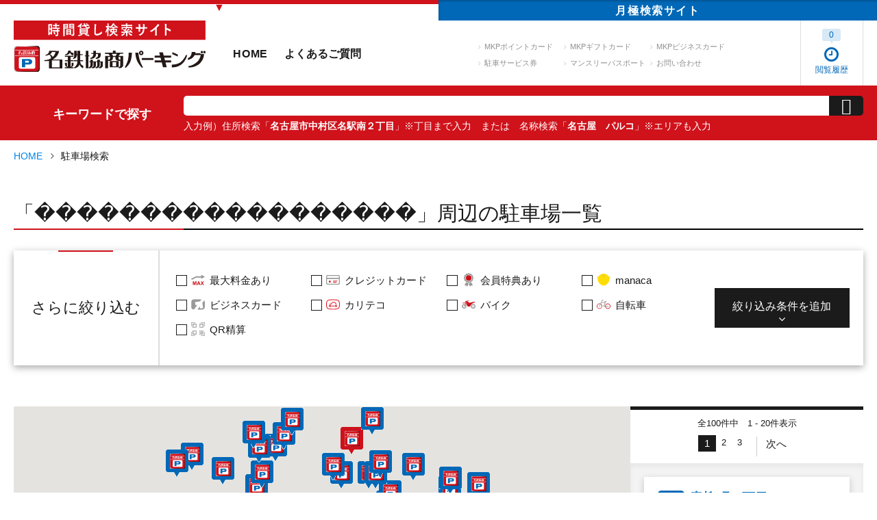

--- FILE ---
content_type: text/html; charset=UTF-8
request_url: https://mkp.jp/search/?name=%EF%BF%BD%EF%BF%BD%EF%BF%BD%EF%BF%BD%EF%BF%BD%EF%BF%BD%EF%BF%BD%EF%BF%BD%EF%BF%BD%EF%BF%BD%EF%BF%BD%EF%BF%BD%EF%BF%BD%EF%BF%BD%EF%BF%BD%EF%BF%BD%EF%BF%BD%EF%BF%BD&lat=35.157384&lng=136.937994
body_size: 10904
content:
<!DOCTYPE html>
<html class="mouse lower modern chrome" lang="ja">
<head prefix="og: http://ogp.me/ns# fb: http://ogp.me/ns/fb# website: http://ogp.me/ns/website#">
<meta charset="utf-8">
<title>������������������ | 地図から探す | 名鉄協商パーキング 駐車場検索サイト</title>

<script type="text/javascript">
    window.dataLayer = window.dataLayer || [];
    dataLayer.push({
        'ip_address': '203.216.206.107'
    });
</script>

<!-- Google Tag Manager -->
<script>(function(w,d,s,l,i){w[l]=w[l]||[];w[l].push({'gtm.start':
new Date().getTime(),event:'gtm.js'});var f=d.getElementsByTagName(s)[0],
j=d.createElement(s),dl=l!='dataLayer'?'&l='+l:'';j.async=true;j.src=
'https://www.googletagmanager.com/gtm.js?id='+i+dl;f.parentNode.insertBefore(j,f);
})(window,document,'script','dataLayer','GTM-PH47W53');</script>
<!-- End Google Tag Manager -->

<meta name="keywords" content="駐車場,時間貸し,名鉄協商,地図から探す">
<meta name="description" content="������������������ | 「名鉄協商パーキング 時間貸し検索サイト」では、関東から九州まで、時間貸し駐車場の駐車料金やリアルタイムでの満車/空車情報などの検索ができます。「最大料金あり」「クレジットカード利用可」「manaca利用可」などの絞り込みも可能。">
<meta name="viewport" content="width=1280">
<meta name="format-detection" content="telephone=no">
<link rel="index" href="https://mkp.jp/">

<!-- favicon -->
<link rel="shortcut icon" href="https://mkp.jp/favicon.ico">

<!-- apple-touch-icon -->
<link rel="apple-touch-icon" href="https://mkp.jp/apple-touch-icon.png">
<!-- Open graph tags -->
<meta property="og:site_name" content="名鉄協商パーキング 駐車場検索サイト">
<meta property="og:title" content="������������������ | 地図から探す | 名鉄協商パーキング 駐車場検索サイト">
<meta property="og:type" content="website">
<meta property="og:url" content="https://mkp.jp/search/?name=%EF%BF%BD%EF%BF%BD%EF%BF%BD%EF%BF%BD%EF%BF%BD%EF%BF%BD%EF%BF%BD%EF%BF%BD%EF%BF%BD%EF%BF%BD%EF%BF%BD%EF%BF%BD%EF%BF%BD%EF%BF%BD%EF%BF%BD%EF%BF%BD%EF%BF%BD%EF%BF%BD&amp;lat=35.157384&amp;lng=136.937994">
<meta property="og:description" content="������������������ | 「名鉄協商パーキング 時間貸し検索サイト」では、関東から九州まで、時間貸し駐車場の駐車料金やリアルタイムでの満車/空車情報などの検索ができます。「最大料金あり」「クレジットカード利用可」「manaca利用可」などの絞り込みも可能。">
    <meta property="og:locale" content="ja_JP">
<meta name="twitter:card" content="summary_large_image">
<meta name="twitter:title" content="������������������ | 地図から探す | 名鉄協商パーキング 駐車場検索サイト">
<meta name="twitter:description" content="������������������ | 「名鉄協商パーキング 時間貸し検索サイト」では、関東から九州まで、時間貸し駐車場の駐車料金やリアルタイムでの満車/空車情報などの検索ができます。「最大料金あり」「クレジットカード利用可」「manaca利用可」などの絞り込みも可能。">
<meta http-equiv="content-language" content="ja">
<meta name="google" content="notranslate" />

<!-- SEO対策のため、sp版ページの存在を検索エンジンに知らせる -->
<link rel="alternate" href="https://mkp.jp/sp/search/?name=%EF%BF%BD%EF%BF%BD%EF%BF%BD%EF%BF%BD%EF%BF%BD%EF%BF%BD%EF%BF%BD%EF%BF%BD%EF%BF%BD%EF%BF%BD%EF%BF%BD%EF%BF%BD%EF%BF%BD%EF%BF%BD%EF%BF%BD%EF%BF%BD%EF%BF%BD%EF%BF%BD&amp;lat=35.157384&amp;lng=136.937994">
<!-- *** stylesheet *** -->
<link href="https://mkp.jp/css/default.css" rel="stylesheet" type="text/css" media="all">
<link href="https://mkp.jp/css/print.css" rel="stylesheet" type="text/css" media="print">
<link rel="stylesheet" href="https://maxcdn.bootstrapcdn.com/font-awesome/4.7.0/css/font-awesome.min.css" integrity="sha384-wvfXpqpZZVQGK6TAh5PVlGOfQNHSoD2xbE+QkPxCAFlNEevoEH3Sl0sibVcOQVnN" crossorigin="anonymous">
<link rel="stylesheet" href="https://code.ionicframework.com/ionicons/2.0.1/css/ionicons.min.css" integrity="sha384-4r9SMzlCiUSd92w9v1wROFY7DlBc5sDYaEBhcCJR7Pm2nuzIIGKVRtYWlf6w+GG4" crossorigin="anonymous">
<link rel="stylesheet" type="text/css" href="//cdn.jsdelivr.net/jquery.slick/1.6.0/slick.css"/>
<link href="https://mkp.jp/css/tipso.min.css" rel="stylesheet" type="text/css" media="all">
<link href="https://mkp.jp/css/common.css" rel="stylesheet" type="text/css" media="all">
<link href="https://mkp.jp/css/components.css" rel="stylesheet" type="text/css" media="all">
<link href="https://mkp.jp/css/modaal.min.css" rel="stylesheet" type="text/css" media="all">
<link href="https://mkp.jp/css/search_map.css" rel="stylesheet" type="text/css" media="all">
<link href="https://mkp.jp/css/err_message.css" rel="stylesheet" type="text/css" media="all">
<link href="https://mkp.jp/css/loading.css" rel="stylesheet" type="text/css" media="all">

<!-- *** javascript *** -->
<script src="https://ajax.googleapis.com/ajax/libs/jquery/2.2.4/jquery.min.js" integrity="sha384-rY/jv8mMhqDabXSo+UCggqKtdmBfd3qC2/KvyTDNQ6PcUJXaxK1tMepoQda4g5vB" crossorigin="anonymous"></script>
<script src="https://mkp.jp/js/analytics.js"></script>
<script src="https://mkp.jp/js/config.js"></script>
<script src="https://cdn.jsdelivr.net/jquery.slick/1.6.0/slick.min.js" integrity="sha384-ZULtytbCZdmL8PeKalcAKnseGOqrCiPBi3DiB7s4JJmS8gjSbfw0w8SPKpt9WemG" crossorigin="anonymous"></script>
<script src="https://mkp.jp/js/tipso.min.js"></script>
<script src="https://mkp.jp/js/jquery.matchHeight-min.js"></script>
<script>
var logosvg = "https://mkp.jp/";
</script>
<script src="https://mkp.jp/js/common.js"></script>
<script src="https://mkp.jp/js/popup.js"></script>
<script type="text/javascript" src="https://mkp.jp/js/modaal.min.js"></script>
<script type="text/javascript" src="https://maps.google.com/maps/api/js?key=AIzaSyB4bW4v2fD0WTvcrv9A89aqp383L2dvOxA&libraries=places,geometry"></script>
<script type="text/javascript" src="https://mkp.jp/js/googlemap.js"></script>
<script type="text/javascript" src="https://mkp.jp/js/settingPoint.js"></script>
<script>
	
	// ズーム
	var zoomLv = 15;

	// タイプ
	var gestureHandling = 'greedy';
	
	// 中央座標
			var pCenter = new google.maps.LatLng(35.157384,136.937994);
		//
	var pCenterLat = '35.170915';
	var pCenterLng = '136.881537';

			var popup_first_view = false;
	
	// readyEvent
	$(function(){
		//
		$('.modal').modaal();

		$(".btn_add").click(function(){
			$(this).next().slideToggle(200);
			$(this).toggleClass('open');
		});
	});
</script>
</head>

<body id="search_map">
<!-- Google Tag Manager (noscript) -->
<noscript><iframe src="https://www.googletagmanager.com/ns.html?id=GTM-PH47W53"
height="0" width="0" style="display:none;visibility:hidden"></iframe></noscript>
<!-- End Google Tag Manager (noscript) -->
<svg display="none" version="1.1" xmlns="http://www.w3.org/2000/svg" xmlns:xlink="http://www.w3.org/1999/xlink">
	<symbol id="likeButton" viewBox="0 0 500 500">
		<circle class="explosion" r="150" cx="250" cy="250"></circle>
		<g class="particleLayer">
			<circle fill="#8CE8C3" cx="130" cy="126.5" r="12.5"/>
			<circle fill="#8CE8C3" cx="411" cy="313.5" r="12.5"/>
			<circle fill="#91D2FA" cx="279" cy="86.5" r="12.5"/>
			<circle fill="#91D2FA" cx="155" cy="390.5" r="12.5"/>
			<circle fill="#CC8EF5" cx="89" cy="292.5" r="10.5"/>
			<circle fill="#9BDFBA" cx="414" cy="282.5" r="10.5"/>
			<circle fill="#9BDFBA" cx="115" cy="149.5" r="10.5"/>
			<circle fill="#9FC7FA" cx="250" cy="80.5" r="10.5"/>
			<circle fill="#9FC7FA" cx="78" cy="261.5" r="10.5"/>
			<circle fill="#96D8E9" cx="182" cy="402.5" r="10.5"/>
			<circle fill="#CC8EF5" cx="401.5" cy="166" r="13"/>
			<circle fill="#DB92D0" cx="379" cy="141.5" r="10.5"/>
			<circle fill="#DB92D0" cx="327" cy="397.5" r="10.5"/>
			<circle fill="#DD99B8" cx="296" cy="392.5" r="10.5"/>
		</g>
		<path class="heart" d="M250,187.4c-31.8-47.8-95.5-19.8-95.5,32.2c0,35.2,31.8,60.3,55.7,79.2c24.9,19.7,31.8,23.9,39.8,31.8 c7.9-7.9,14.6-12.6,39.8-31.8c24.3-18.5,55.7-44.4,55.7-79.6C345.5,167.6,281.8,139.7,250,187.4z"/>
	</symbol>
	<symbol id="car1" viewBox="0 0 130 68"><path class="cls-1" d="M124.79,24.67h-5.92L104.61-.19H51.67L31.76,24.67H7.27a6.26,6.26,0,0,0-6.19,7.27l3.77,23a.35.35,0,0,0,.33.35h16.1a14.44,14.44,0,0,1,28.69,0H86.86a14.44,14.44,0,0,1,28.69,0h9.24A4.2,4.2,0,0,0,129,51V28.88A4.2,4.2,0,0,0,124.79,24.67ZM83,9.73H97.45l9,14.94.32.92.07.25H83ZM46,25.82l.47-1.15,12-14.94H71.64V25.84H53Z"/>
	</symbol>
	<symbol id="car2" viewBox="0 0 130 68">><path class="cls-2" d="M35.62,47.41a9.47,9.47,0,0,0-9.33,7.83,9,9,0,0,0-.15,1.65,9.49,9.49,0,0,0,19,0A9,9,0,0,0,45,55.24,9.47,9.47,0,0,0,35.62,47.41Z"/><path class="cls-2" d="M101.2,47.41a9.47,9.47,0,0,0-9.33,7.83,9,9,0,0,0-.15,1.65,9.49,9.49,0,0,0,19,0,9,9,0,0,0-.15-1.65A9.48,9.48,0,0,0,101.2,47.41Z"/>
	</symbol>
	<symbol id="bike1" viewBox="0 0 129 79">
		<path class="cls-2" d="M27,44l-5,8.52h.08a4.43,4.43,0,0,1,4.18,3h0L32,46"/><path class="cls-2" d="M122.76,20.52V14.25a65.78,65.78,0,0,0-27.68,4.54C80,24.62,68.92,23.11,67.41,21.6S59,13.38,57.89,12.52s-3.24-4.33-5.62-2.17a3.72,3.72,0,0,1-1.3.76l2.41-5a2.33,2.33,0,0,1,2.09-1.31h13c1.25,0,1.17-1,1.17-2.27S69.74.3,68.49.3h-13A6.86,6.86,0,0,0,49.3,4.16l-3,6.14A24.6,24.6,0,0,0,33.14,5.6V20.73s5.21-.47,8.37-1l-3.66,6.16a30.57,30.57,0,0,0-30.27.23L9,30.42a27,27,0,0,1,10.5-3c6.18-.46,11.35.5,15.69,2.92l-4.18,7h0a21.25,21.25,0,0,1,4.43,2.7l4-6.7c4,3.67,7.16,9,9.6,16.21.08.24,2.9,2.66,2.92,2.92l.36-.79c.36,6.94,5.8,7.06,5.8,7.06H78.43C86.22,29.17,117.57,22,122.76,20.52ZM42.14,28.83l3.33-5.61A124.6,124.6,0,0,1,50,38.41,30.68,30.68,0,0,0,42.14,28.83Z"/>
	</symbol>
	<symbol id="bike2" viewBox="0 0 129 79">
		<path class="cls-3" d="M107.08,35.44A21.51,21.51,0,1,0,128.6,57,21.51,21.51,0,0,0,107.08,35.44Zm0,34.37A12.87,12.87,0,1,1,120,57,12.86,12.86,0,0,1,107.08,69.81Z"/><path class="cls-3" d="M107.08,52.52A4.43,4.43,0,1,0,111.51,57,4.43,4.43,0,0,0,107.08,52.52Z"/><path class="cls-3" d="M29,36.58l-.06,0-.9-.28c-.44-.12-.88-.24-1.34-.34-.2,0-.41-.08-.61-.12-.55-.11-1.11-.2-1.68-.26l-.29,0c-.66-.06-1.32-.1-2-.1-.37,0-.73,0-1.1.05A21.5,21.5,0,1,0,37.32,72.16a1.79,1.79,0,0,0,.13-.14A21.75,21.75,0,0,0,43.62,57c0-.68,0-1.34-.1-2l0-.31a18.34,18.34,0,0,0-.28-1.83c0-.14-.05-.27-.08-.41-.12-.58-.27-1.15-.44-1.72l-.13-.39c-.16-.49-.34-1-.53-1.45-.07-.16-.13-.32-.2-.47q-.3-.67-.63-1.32l-.31-.58c-.24-.43-.49-.84-.76-1.24a7.66,7.66,0,0,0-.45-.66c-.2-.29-.41-.57-.63-.85s-.5-.62-.76-.92l-.51-.55c-.34-.37-.7-.72-1.07-1.06l-.48-.44c-.26-.23-.51-.45-.78-.66h0A21.25,21.25,0,0,0,31,37.39,20.93,20.93,0,0,0,29,36.58ZM27.2,68.76a12.7,12.7,0,0,1-5.09,1,12.87,12.87,0,0,1,0-25.73c.41,0,.81,0,1.21.06l.78.11.35.06c.34.06.67.14,1,.23l.07,0c.36.09.7.21,1,.33h0a12.9,12.9,0,0,1,6.73,5.71l0,.06a10.62,10.62,0,0,1,.51,1,1,1,0,0,1,.07.15c.14.32.26.64.37,1,0,.09.07.17.1.26.09.3.16.6.23.9,0,.12.07.24.1.37s.09.56.13.84a3.81,3.81,0,0,1,.07.47c0,.29,0,.58.05.88s0,.3,0,.45A12.86,12.86,0,0,1,27.2,68.76Z"/><path class="cls-3" d="M22.11,52.52H22a4.34,4.34,0,0,0-2.4.78h0a4,4,0,0,0-.64.53l-.09.11a4.51,4.51,0,0,0-.44.54,3.47,3.47,0,0,0-.18.33c-.07.14-.16.27-.22.41a5.83,5.83,0,0,0-.22.71.53.53,0,0,0,0,.12,4.33,4.33,0,0,0-.09.89,4.42,4.42,0,0,0,3.26,4.26A4.39,4.39,0,0,0,26.54,57a4.77,4.77,0,0,0-.07-.76c0-.23-.11-.45-.18-.67A4.43,4.43,0,0,0,22.11,52.52Z"/>
	</symbol>
	<symbol id="bycele1" viewBox="0 0 128 90">
	    <path class="cls-2" d="M68.8,16.5c.4.2,11.6,1.5,15.2,1.9s4.7-.6,6.1-1.5a7.88,7.88,0,0,0,3.2-6.1H68.7A3.58,3.58,0,0,0,67,13.6a3,3,0,0,0,1.8,2.9"/>
	      <path class="cls-2" d="M22.6,55.7a2.93,2.93,0,0,0,5.3,2.5L42.5,26.8H74.9l-2.1,4.7L59.6,59.7h43a2.9,2.9,0,1,0,0-5.8H68.7L78.8,32.3,84.4,21H45.2l7-15.1H63.1V0H48.6Z"/>
	</symbol>
		<symbol id="bycele2" viewBox="0 0 128 90">
		<path class="cls-1" d="M45.2,56.7A19.9,19.9,0,1,1,25.3,36.8a20.48,20.48,0,0,1,5.6.8l2.3-4.9a25.65,25.65,0,0,0-7.9-1.3,25.12,25.12,0,1,0,13.2,3.7L36.2,40a20.3,20.3,0,0,1,9,16.7Z"/>
	    <path class="cls-1" d="M77.6,59.7a25.2,25.2,0,1,0,0-5.8H83a19.85,19.85,0,1,1,0,5.9H77.6Z"/>
	</symbol>
	<symbol id="ic_bycele" viewBox="0 0 128 90">
		<path class="cls-1" d="M45.2,56.7A19.9,19.9,0,1,1,25.3,36.8a20.48,20.48,0,0,1,5.6.8l2.3-4.9a25.65,25.65,0,0,0-7.9-1.3,25.12,25.12,0,1,0,13.2,3.7L36.2,40a20.3,20.3,0,0,1,9,16.7Z"/>
    	<path class="cls-1" d="M77.6,59.7a25.2,25.2,0,1,0,0-5.8H83a19.85,19.85,0,1,1,0,5.9H77.6Z"/>
      	<path class="cls-2" d="M68.8,16.5c.4.2,11.6,1.5,15.2,1.9s4.7-.6,6.1-1.5a7.88,7.88,0,0,0,3.2-6.1H68.7A3.58,3.58,0,0,0,67,13.6a3,3,0,0,0,1.8,2.9"/>
      	<path class="cls-2" d="M22.6,55.7a2.93,2.93,0,0,0,5.3,2.5L42.5,26.8H74.9l-2.1,4.7L59.6,59.7h43a2.9,2.9,0,1,0,0-5.8H68.7L78.8,32.3,84.4,21H45.2l7-15.1H63.1V0H48.6Z"/>
	</symbol>
	<symbol id="max1" viewBox="0 0 128 97">
		<polygon class="cls-1" points="108 15 45.42 15 45.4 14.96 45.33 15 45 15 45 15.17 0.09 38.38 5.6 49.04 48.25 27 108 27 108 15"/>
		<polygon class="cls-1" points="128 19.94 94 -0.12 94 40 128 19.94"/>
	</symbol>
	<symbol id="max2" viewBox="0 0 128 97">
		<path class="cls-2" d="M15.71,97.25V62.52H26.2l6.31,23.69,6.23-23.69H49.25V97.25H42.74V69.91L35.85,97.25H29.09L22.22,69.91V97.25Z"/><path class="cls-2" d="M87.54,97.25H79.91l-3-7.89H63l-2.86,7.89H52.69L66.22,62.52h7.41ZM74.63,83.51,69.84,70.62,65.15,83.51Z"/><path class="cls-2" d="M87.73,97.25,99.59,79.13,88.84,62.52H97l7,11.16,6.82-11.16H119l-10.8,16.87L120,97.25h-8.45l-7.7-12-7.73,12Z"/>
	</symbol>
	<symbol id="hour1" viewBox="0 0 128 122">
		<path class="cls-1" d="M66.87.49c-1.79,0-3.58.08-5.34.23l1.23,14.14h0c1.35-.12,2.72-.17,4.11-.17A46.8,46.8,0,1,1,23.3,78.35l7.78-1.1L11,47.94,6.53,61.45H5.91c0,.55.07,1.08.08,1.63L-.17,81.64l9.11-1.28A61,61,0,1,0,66.87.49Z"/><path class="cls-1" d="M28.09,35.31c.77-1.14,1.59-2.24,2.45-3.31l-11-8.93q-1.68,2.07-3.18,4.29l11.76,8Z"/><path class="cls-1" d="M48.27,18.53a46.11,46.11,0,0,1,7.08-2.41L51.86,2.35a60.6,60.6,0,0,0-9.24,3.16l5.65,13Z"/><path class="cls-1" d="M41.67,22.05,34,10.1A60.48,60.48,0,0,0,26.24,16l9.47,10.57A47,47,0,0,1,41.67,22.05Z"/>
	</symbol>
	<symbol id="hour2" viewBox="0 0 128 122">
		<path class="cls-2" d="M61.56,58.69c2.8-3.19,4.5-6.51,4.5-10.74,0-7.17-5.15-12.64-13.61-12.64S39,40.65,38.5,46.77a.64.64,0,0,0,.53.78l7.16,1.17c.46.07.71-.13.71-.52.39-3.39,2.22-5.21,5.22-5.21s4.82,2.15,4.82,5.08a9.11,9.11,0,0,1-2.61,6.13L38.77,72.69a1.19,1.19,0,0,0-.33.91v6.06a.61.61,0,0,0,.65.65H65.41a.61.61,0,0,0,.65-.65V73.21a.61.61,0,0,0-.65-.65H49.9v-.13Z"/><path class="cls-2" d="M92.35,36.68c.14-.4,0-.66-.45-.66H83.63a.86.86,0,0,0-.91.52L69.43,65.79l-.13.78v6.64a.61.61,0,0,0,.65.65H87.21l.39.4v5.4a.62.62,0,0,0,.66.65h7.55a.61.61,0,0,0,.65-.65v-5.4l.39-.4h2.94a.61.61,0,0,0,.64-.65V66.64a.62.62,0,0,0-.64-.66H96.85l-.39-.39V56a.61.61,0,0,0-.65-.65H88.26a.62.62,0,0,0-.66.65v9.57l-.39.39H79.08v-.19Z"/>
	</symbol>
</svg>
<div id="page">
<div id="header">
	<nav class="tab_site">
	<ul>
		<li class="here">▼</li>
		<li class="blank"><a href="https://monthly.mkp.jp/">月極<span class="view_pc-tab">検索</span>サイト</a></li>
	</ul>
</nav>	<div class="con_header">
		<div class="box_header">
			<p class="logo"><a href="https://mkp.jp/"><img src="https://mkp.jp/images/header/logo.svg" alt="時間貸し検索サイト 名鉄協商パーキング"></a></p>
			<nav id="gnav">
	<ul class="gnav">
		<li class="gnav_hom"><a href="https://mkp.jp/">HOME</a></li>
		<li class="gnav_faq"><a href="https://mkp.jp/faq/">よくあるご質問</a></li>
	</ul>
	<ul class="snav">
		<li class="txt_lnk"><a href="https://point.mkp.jp/" target="_blank">MKPポイントカード</a></li>
		<li class="txt_lnk"><a href="https://gift.mkp.jp/" target="_blank">MKPギフトカード</a></li>
		<li class="txt_lnk"><a href="https://biz.mkp.jp/" target="_blank">MKPビジネスカード</a></li>
		<li class="txt_lnk"><a href="https://ticket.mkp.jp/" target="_blank">駐車サービス券</a></li>
		<li class="txt_lnk"><a href="https://canael.shop/shopbrand/ct133/" target="_blank">マンスリーパスポート</a></li>
		<li class="txt_lnk"><a href="https://mkp.jp/inquiry/">お問い合わせ</a></li>
	</ul>
</nav>		</div>
		<ul class="box_userinfo">
	<li class="btn_history active">
		<a href="https://mkp.jp/history/">
			<span class="wrp"><i class="fa fa-clock-o" aria-hidden="true"></i><br>閲覧履歴</span>
			<span class="num"><em>0</em></span>
		</a>
	</li>
	</ul>	</div><!-- /.con_header -->
</div><!-- /#header -->
<div class="con_keyword">
	<div class="wrp_keyword">
		<h3 class="view_pc-tab">キーワードで探す</h3>
		<form action="https://mkp.jp/search/">
			<input type="hidden" name="pref">
			<div class="box_keyword">
				<p class="area">
					<input type="text" name="k" value="">
				</p>
				<p class="btn_keyword"><input type="submit" value="&#xf2f5;" id="btn_keyword_search"></p>
			</div>
			<p class="txt_ex">入力例）住所検索「<em>名古屋市中村区名駅南２丁目</em>」※丁目まで入力<br class="view_sp">　または　名称検索「<em>名古屋　パルコ</em>」※エリアも入力</p>
		</form>
	</div><!-- /.wrp_keyword -->
</div><!-- /.con_keyword -->
<!--/暫定表示-->
<script type="text/javascript">
$(function() {
	$('#btn_keyword_search').click(function(event) {
		if ($('input[name=k]').val() == '') {
			alert('キーワードを入力してください。');
			event.preventDefault();
		}
	})
})
</script>

<div id="contents">
	<input type="hidden" name="search_flg" value="position" >
	<input type="hidden" name="ajax_path" value="https://mkp.jp/search/" >
	<input type="hidden" name="is_exit" value="1" >
	
	<div class="con_topicpath">
		<ul>
			<li><a href="https://mkp.jp/">HOME</a></li>
							<li>駐車場検索</li>
					</ul>
	</div>

	<div class="con_map">
		<h1 class="title">「������������������」周辺の駐車場一覧</h1>

		<!-- MESSAGE -->
		<div class="box_find" style="display: none">
			<p class="txt_find" style="color: #d0121b;">お探しのエリア内に駐車場は見つかりませんでした。</p>
			<div class="box_hint">
				<p class="st">【 検索のヒント 】</p>
				<p class="txt">表示範囲を広げるか地図を移動してください。駐車場がマップの外に位置している場合がございます。</p>
			</div><!-- /.box_hint -->
		</div><!-- /.box_find -->
		
		<div class="box_find_keyword" style="display: none">
			<p class="txt_find" style="color: #d0121b;"><b>一致する情報が見つかりませんでした。<br>別のキーワードをお試しください。</b></p>
				<div class="box_hint">
				<p class="st">【 検索のヒント 】</p>
				<p class="txt">表示範囲を広げるか地図を移動してください。駐車場がマップの外に位置している場合がございます。</p>
			</div><!-- /.box_hint -->
		</div><!-- /.box_find -->
		<!-- SEARCH -->
			<form action="" id="frm_search">
		<div class="box_search">
			<p class="tl">さらに絞り込む</p>
			<div class="box_detail">
				<ul>
																	<li title="指定時間内であれば最大料金以上は加算されない料金システム（繰り返し適用）">
							<input type="checkbox" id="search_1" name="search[]" class="check_basic check_search" value="1"  >
								<label for="search_1" class="check_basic">
																			<img src="https://mkp.jp/images/common/ic_max.svg" alt="最大料金あり">
																		最大料金あり								</label>
						</li>
																	<li title="駐車料金の精算時にクレジットカードが利用可能">
							<input type="checkbox" id="search_2" name="search[]" class="check_basic check_search" value="2"  >
								<label for="search_2" class="check_basic">
																			<img src="https://mkp.jp/images/common/ic_cr.svg" alt="クレジットカード">
																		クレジットカード								</label>
						</li>
																	<li title="ＭＫＰポイントカードを提示すると会員優待料金で駐車できるサービス">
							<input type="checkbox" id="search_3" name="search[]" class="check_basic check_search" value="3"  >
								<label for="search_3" class="check_basic">
																			<img src="https://mkp.jp/images/common/ic_benefit.svg" alt="会員特典あり">
																		会員特典あり								</label>
						</li>
																	<li title="駐車料金の精算時にmanacaが利用可能">
							<input type="checkbox" id="search_4" name="search[]" class="check_basic check_search" value="4"  >
								<label for="search_4" class="check_basic">
																			<img src="https://mkp.jp/images/common/ic_emoney.svg" alt="manaca">
																		manaca								</label>
						</li>
																	<li title="駐車料金の精算時に名鉄協商ビジネスカード（法人カード）が利用可能">
							<input type="checkbox" id="search_5" name="search[]" class="check_basic check_search" value="5"  >
								<label for="search_5" class="check_basic">
																			<img src="https://mkp.jp/images/common/ic_business.svg" alt="ビジネスカード">
																		ビジネスカード								</label>
						</li>
																	<li title="カーシェアリングの「カリテコ」車両を駐車場内に併設">
							<input type="checkbox" id="search_6" name="search[]" class="check_basic check_search" value="6"  >
								<label for="search_6" class="check_basic">
																			<img src="https://mkp.jp/images/common/ic_car.svg" alt="カリテコ">
																		カリテコ								</label>
						</li>
																	<li title="バイクの時間貸駐車場・駐輪場">
							<input type="checkbox" id="search_7" name="search[]" class="check_basic check_search" value="7"  >
								<label for="search_7" class="check_basic">
																			<img src="https://mkp.jp/images/common/ic_bike.svg" alt="バイク">
																		バイク								</label>
						</li>
																	<li title="自転車の時間貸駐車場・駐輪場">
							<input type="checkbox" id="search_8" name="search[]" class="check_basic check_search" value="8"  >
								<label for="search_8" class="check_basic">
																			<img src="https://mkp.jp/images/common/ic_bycele.svg" alt="自転車">
																		自転車								</label>
						</li>
																	<li title="駐車料金の精算時にQRが利用可能">
							<input type="checkbox" id="search_17" name="search[]" class="check_basic check_search" value="17"  >
								<label for="search_17" class="check_basic">
																			<img src="https://mkp.jp/images/common/ic_QR.svg" alt="QR精算">
																		QR精算								</label>
						</li>
									</ul>
				
									<div class="box_add">
						<p class="btn_add">絞り込み条件を追加</p>
						<div class="box_add_list">
															<div class="box">
																		<p class="parent_category">
										料金									</p>
									<ul>
																																												<li title="指定時間内であれば最大料金以上は加算されない料金システム（繰り返し適用）">
													<input type="checkbox" id="search_detail1" name="search[]" class="check_basic check_search_detall" value="1"  >
													<label for="search_detail1" class="check_basic">
																													<img src="https://mkp.jp/images/common/ic_max.svg" alt="最大料金あり">
																												最大料金あり													</label>
												</li>
																																																																																																																																																																																																																																																																																																																																																																																																																																																																																																																																																														</ul>
								</div>
															<div class="box">
																		<p class="parent_category">
										優待									</p>
									<ul>
																																																																																																												<li title="ＭＫＰポイントカードを提示すると会員優待料金で駐車できるサービス">
													<input type="checkbox" id="search_detail3" name="search[]" class="check_basic check_search_detall" value="3"  >
													<label for="search_detail3" class="check_basic">
																													<img src="https://mkp.jp/images/common/ic_benefit.svg" alt="会員特典あり">
																												会員特典あり													</label>
												</li>
																																																																																																																																																																																																																																																																																																																							<li title="名鉄協商パーキングと提携している店舗を利用すると駐車料金がおトクになるサービス">
													<input type="checkbox" id="search_detail12" name="search[]" class="check_basic check_search_detall" value="12"  >
													<label for="search_detail12" class="check_basic">
																													<img src="https://mkp.jp/images/common/ic_shop.svg" alt="特約店">
																												特約店													</label>
												</li>
																																																							<li title="駐車場と公共交通機関をセットで利用すると駐車料金がおトクになるサービス">
													<input type="checkbox" id="search_detail13" name="search[]" class="check_basic check_search_detall" value="13"  >
													<label for="search_detail13" class="check_basic">
																													<img src="https://mkp.jp/images/common/ic_pr.svg" alt="パーク＆ライド">
																												パーク＆ライド													</label>
												</li>
																																																																																																																																																														</ul>
								</div>
															<div class="box">
																		<p class="parent_category">
										支払い									</p>
									<ul>
																																																																												<li title="駐車料金の精算時にクレジットカードが利用可能">
													<input type="checkbox" id="search_detail2" name="search[]" class="check_basic check_search_detall" value="2"  >
													<label for="search_detail2" class="check_basic">
																													<img src="https://mkp.jp/images/common/ic_cr.svg" alt="クレジットカード">
																												クレジットカード													</label>
												</li>
																																																																																							<li title="駐車料金の精算時にmanacaが利用可能">
													<input type="checkbox" id="search_detail4" name="search[]" class="check_basic check_search_detall" value="4"  >
													<label for="search_detail4" class="check_basic">
																													<img src="https://mkp.jp/images/common/ic_emoney.svg" alt="manaca">
																												manaca													</label>
												</li>
																																																							<li title="駐車料金の精算時に名鉄協商ビジネスカード（法人カード）が利用可能">
													<input type="checkbox" id="search_detail5" name="search[]" class="check_basic check_search_detall" value="5"  >
													<label for="search_detail5" class="check_basic">
																													<img src="https://mkp.jp/images/common/ic_business.svg" alt="ビジネスカード">
																												ビジネスカード													</label>
												</li>
																																																																																																																																																							<li title="駐車料金の精算時にＭＫＰポイントカードが利用可能">
													<input type="checkbox" id="search_detail9" name="search[]" class="check_basic check_search_detall" value="9"  >
													<label for="search_detail9" class="check_basic">
																													<img src="https://mkp.jp/images/common/ic_point.svg" alt="ポイントカード">
																												ポイントカード													</label>
												</li>
																																																							<li title="駐車料金の精算時に駐車サービス券が利用可能">
													<input type="checkbox" id="search_detail10" name="search[]" class="check_basic check_search_detall" value="10"  >
													<label for="search_detail10" class="check_basic">
																													<img src="https://mkp.jp/images/common/ic_service.svg" alt="サービス券利用">
																												サービス券利用													</label>
												</li>
																																																																																																																																																							<li title="駐車料金の精算時にＭＫＰギフトカードが利用可能">
													<input type="checkbox" id="search_detail14" name="search[]" class="check_basic check_search_detall" value="14"  >
													<label for="search_detail14" class="check_basic">
																													<img src="https://mkp.jp/images/common/ic_gift.svg" alt="ギフトカード">
																												ギフトカード													</label>
												</li>
																																																																																							<li title="駐車料金の精算時に黄Pカードが利用可能">
													<input type="checkbox" id="search_detail16" name="search[]" class="check_basic check_search_detall" value="16"  >
													<label for="search_detail16" class="check_basic">
																													<img src="https://mkp.jp/images/common/ic_yp.svg" alt="黄Pカード">
																												黄Pカード													</label>
												</li>
																																																							<li title="駐車料金の精算時にQRが利用可能">
													<input type="checkbox" id="search_detail17" name="search[]" class="check_basic check_search_detall" value="17"  >
													<label for="search_detail17" class="check_basic">
																													<img src="https://mkp.jp/images/common/ic_QR.svg" alt="QR精算">
																												QR精算													</label>
												</li>
																														</ul>
								</div>
															<div class="box">
																		<p class="parent_category">
										設備									</p>
									<ul>
																																																																																																																																																																																																												<li title="カーシェアリングの「カリテコ」車両を駐車場内に併設">
													<input type="checkbox" id="search_detail6" name="search[]" class="check_basic check_search_detall" value="6"  >
													<label for="search_detail6" class="check_basic">
																													<img src="https://mkp.jp/images/common/ic_car.svg" alt="カリテコ">
																												カリテコ													</label>
												</li>
																																																							<li title="バイクの時間貸駐車場・駐輪場">
													<input type="checkbox" id="search_detail7" name="search[]" class="check_basic check_search_detall" value="7"  >
													<label for="search_detail7" class="check_basic">
																													<img src="https://mkp.jp/images/common/ic_bike.svg" alt="バイク">
																												バイク													</label>
												</li>
																																																							<li title="自転車の時間貸駐車場・駐輪場">
													<input type="checkbox" id="search_detail8" name="search[]" class="check_basic check_search_detall" value="8"  >
													<label for="search_detail8" class="check_basic">
																													<img src="https://mkp.jp/images/common/ic_bycele.svg" alt="自転車">
																												自転車													</label>
												</li>
																																																																																																																							<li title="定期券が利用できる駐車場">
													<input type="checkbox" id="search_detail11" name="search[]" class="check_basic check_search_detall" value="11"  >
													<label for="search_detail11" class="check_basic">
																													<img src="https://mkp.jp/images/common/ic_regular.svg" alt="定期券">
																												定期券													</label>
												</li>
																																																																																																																																																							<li title="24時間入出庫可能">
													<input type="checkbox" id="search_detail15" name="search[]" class="check_basic check_search_detall" value="15"  >
													<label for="search_detail15" class="check_basic">
																													<img src="https://mkp.jp/images/common/ic_24h.svg" alt="24時間入出庫可">
																												24時間入出庫可													</label>
												</li>
																																																																																														</ul>
								</div>
													</div><!-- /.box_add_list -->
					</div><!-- /.box_add -->
							</div><!-- /.box_detail -->
		</div><!-- /.box_search -->
	</form>
		
		<div class="box_maplist">
			<!-- MAP -->
			<div class="box_map">
				<div class="loading">
					<div class="loading_box">
						<img src="https://mkp.jp//images/common/ic_loading.gif" width="20">
						<p>駐車場を検索しています…</p>
					</div>
					<div class="bg"></div>
				</div>
				<div id="gmap" style="background: #ccc;"></div>
			</div>

			<!-- LIST-DATA -->
			<div class="box_list">
				<!-- PAGER -->
				<div class="box_pager"></div>
				<!-- DATA -->
				<div class="list_data"></div>
			</div>
			
			<div class="box_note">
				<ul>
					<li><img src="https://mkp.jp/images/common/ic_full.png" alt="満車アイコン"><img src="https://mkp.jp/images/common/ic_full_jyu.png" alt="満車アイコン">満車</li>
					<li><img src="https://mkp.jp/images/common/ic_empty.png" alt="空車アイコン"><img src="https://mkp.jp/images/common/ic_empty_jyu.png" alt="空車アイコン">空車</li>
					<li><img src="https://mkp.jp/images/common/ic_none.png" alt="満空情報なしアイコン"><img src="https://mkp.jp/images/common/ic_none_jyu.png" alt="満空情報なしアイコン">満空情報なし</li>
					<li class="txt_lnk"><a href="#about_parkinginfo" class="modal">満空情報について</a></li>
				</ul>

				<div id="about_parkinginfo"  style="display: none;">
					<div class="box_parkinginfo">
						<p class="st_basic">満空情報について</p>
						<p class="txt">
							・満空情報は10分間隔で更新されます。<br>
							・表示されている満空情報は実際の満空状況と異なる場合がございます。
							あくまでも参考としてご利用下さい。<br>
						</p>

						<p class="txt">・
						<img src="https://mkp.jp/images/common/ic_full_jyu.png" alt="満車アイコン">
						<img src="https://mkp.jp/images/common/ic_empty_jyu.png" alt="空車アイコン">
						<img src="https://mkp.jp/images/common/ic_none_jyu.png" alt="満空情報なしアイコン">
						名鉄協商のカードが使えない可能性があります。
						</p>

					</div>
				</div>
			</div>

		</div><!-- /.box_maplist -->
		
	</div><!-- /.con_map -->
</div><!-- /#contents -->

	<div class="con_banner">
		<div class="box_banner">
							<p class="bn">
					<a id="bn_05" name="bn_05" href="https://biz.mkp.jp/" >
																																	
							<img src="https://monthly.mkp.jp/datas/banner_master/images/1_020250417164204_A61y.png" alt="mkp-business-card" decoding="async">
											</a>
				</p>
							<p class="bn">
					<a id="bn_04" name="bn_04" href="https://point.mkp.jp/" >
																																	
							<img src="https://monthly.mkp.jp/datas/banner_master/images/1_020180307163719_v3ihu.png" alt="MKPポイントカード" decoding="async">
											</a>
				</p>
							<p class="bn">
					<a id="bn_01" name="bn_01" href="https://www.mkyosho.co.jp/business/lp/katsuyou/" target="_blank">
																																	
							<img src="https://monthly.mkp.jp/datas/banner_master/images/1_020180307163347_VM4x8.png" alt="bn01_土地活用" decoding="async">
											</a>
				</p>
							<p class="bn">
					<a id="bn_08" name="bn_08" href="https://www.cariteco.com/" >
																																	
							<img src="https://monthly.mkp.jp/datas/banner_master/images/1_020210511132518_Gm7Y7.png" alt="bn08_cariteco" decoding="async">
											</a>
				</p>
							<p class="bn">
					<a id="bn_21" name="bn_21" href="https://cariteco-bike.com/" target="_blank">
																																	
							<img src="https://monthly.mkp.jp/datas/banner_master/images/1_020210511132533_zA2y.png" alt="bn21_バナーカリテコバイク" decoding="async">
											</a>
				</p>
							<p class="bn">
					<a id="bn_10" name="bn_10" href="https://mkp.jp/news/2019/07/02/14-336/" >
																																	
							<img src="https://monthly.mkp.jp/datas/banner_master/images/1_020180307164228_NIDs.png" alt="Pカードをお持ちのお客様へ" decoding="async">
											</a>
				</p>
							<p class="bn">
					<a id="bn_27" name="bn_27" href="https://monthly.mkp.jp/bicycle/" >
																																	
							<img src="https://monthly.mkp.jp/datas/banner_master/images/1_020240729184616_QUwvi.png" alt="月ぎめ駐輪場アイコン" decoding="async">
											</a>
				</p>
							<p class="bn">
					<a id="bn_25" name="bn_25" href="https://canael.shop/shopbrand/ct133/" target="_blank">
																																	
							<img src="https://monthly.mkp.jp/datas/banner_master/images/1_0020230327141757_SY9Cp.png" alt="マンスリーパスポート販売サイト" decoding="async">
											</a>
				</p>
							<p class="bn">
					<a id="bn_20" name="bn_20" href="https://yoyaku.mkp.jp/" target="_blank">
																																	
							<img src="https://monthly.mkp.jp/datas/banner_master/images/1_020210325111645_ehNky.png" alt="MKP駐車場予約サイト" decoding="async">
											</a>
				</p>
							<p class="bn">
					<a id="bn_22" name="bn_22" href="https://point.mkp.jp/cp/newopen.html" target="_blank">
																																	
							<img src="https://monthly.mkp.jp/datas/banner_master/images/1_020211215171814_1ULff.png" alt="MKPポイントカードチャージ サービス開始！" decoding="async">
											</a>
				</p>
							<p class="bn">
					<a id="bn_12" name="bn_12" href="https://mkp.jp/bicycle/" >
																																	
							<img src="https://monthly.mkp.jp/datas/banner_master/images/1_020191101150047_o79ox.png" alt="駐輪場アイコン" decoding="async">
											</a>
				</p>
							<p class="bn">
					<a id="bn_14" name="bn_14" href="https://mkp.jp/cp/centrair/" >
																																	
							<img src="https://monthly.mkp.jp/datas/banner_master/images/1_020191119150002_cNkRJ.png" alt="セントレア" decoding="async">
											</a>
				</p>
							<p class="bn">
					<a id="bn_17" name="bn_17" href="https://x.com/mkp_jp" target="_blank">
																																	
							<img src="https://monthly.mkp.jp/datas/banner_master/images/1_020240718163532_FTYev.png" alt="公式Xはこちら" decoding="async">
											</a>
				</p>
							<p class="bn">
					<a id="bn_03" name="bn_03" href="https://www.mkyosho.co.jp/business/carlease/insurance/pdf/choinori.pdf" target="_blank">
																																	
							<img src="https://monthly.mkp.jp/datas/banner_master/images/1_020210701165236_MNFdn.jpg" alt="ちょいのり保険" decoding="async">
											</a>
				</p>
							<p class="bn">
					<a id="bn_06" name="bn_06" href="https://mkp.jp/manaca/" >
																																	
							<img src="https://monthly.mkp.jp/datas/banner_master/images/1_020180307165237_adAgC.png" alt="manacaが使える駐車場" decoding="async">
											</a>
				</p>
							<p class="bn">
					<a id="bn_11" name="bn_11" href="https://ticket.mkp.jp/" target="_blank">
																																	
							<img src="https://monthly.mkp.jp/datas/banner_master/images/1_020190716110705_YcYAo.png" alt="サービス券" decoding="async">
											</a>
				</p>
							<p class="bn">
					<a id="bn_09" name="bn_09" href="https://mkp.jp/store/" >
																																	
							<img src="https://monthly.mkp.jp/datas/banner_master/images/1_020180307164102_OxoSE.png" alt="パーク＆ライドでショッピング" decoding="async">
											</a>
				</p>
							<p class="bn">
					<a id="bn_21" name="bn_21" href="https://mkp.jp/campaign/" target="_blank">
																																	
							<img src="https://monthly.mkp.jp/datas/banner_master/images/1_020210729093938_hdbYv.png" alt="MKPポイントカードキャンペーン" decoding="async">
											</a>
				</p>
					</div><!-- /.box_banner -->
	</div><!-- /.con_banner -->
<div id="footer">
	<div class="con_footer">
		<div class="wrp_footer">
			<div class="box_userinfo_footer">
	<ul class="box_userinfo_item">
		<li class="btn_history active">
			<a href="https://mkp.jp/history/">
				<span class="wrp"><i class="fa fa-clock-o" aria-hidden="true"></i><br>閲覧履歴</span>
				<span class="num"><em>0</em></span>
			</a>
		</li>
			</ul>
	<div class="snslink">
		<img src="https://mkp.jp/images/footer/snslinttitle.png" class="snslinktitle">
		<a href="https://twitter.com/mkp_jp" target="_blank"><img src="https://mkp.jp/images/footer/twittericon.png" class="twittericon">
		<a href="https://www.instagram.com/mkp.jp/" target="_blank"><img src="https://mkp.jp/images/footer/instagramicon.png" class="twittericon"></a>
	</div>
</div>			<nav class="con_menulist overlay-menu">
	<ul class="nav">
		<li class="nav_hom"><a href="https://mkp.jp/">Home</a></li>
		<li><a href="https://mkp.jp/search/location/">現在地から探す</a></li>
		<li><a href="https://mkp.jp/contact/">48時間以上の駐車申請</a></li>
		<li><a href="https://mkp.jp/price/">最大料金の計算方法について</a></li>
	</ul>
	<ul class="subnav">
		<li><a href="https://mkp.jp/faq/index.php#azukari">預かり証をお持ちのお客様へ</a></li>
		<li><a href="https://mkp.jp/faq/">よくあるご質問</a></li>
		<li><a href="https://mkp.jp/guide/">ご利用案内</a></li>
		<li><a href="https://mkp.jp/inquiry/">お問い合わせ</a></li>
		<li><a href="https://mkp.jp/sitemap/">サイトマップ</a></li>
	</ul>
	<h5 class="view_pc-tab" style="margin:40px 0 10px 0;">土地活用をご検討の方へ</h5>
	<ul class="subnav view_pc-tab">
		<li><a href="https://www.mkyosho.co.jp/business/lp/katsuyou/" target="_blank">駐車場用地募集</a></li>
	</ul>
	<h5 style="margin:40px 0 10px 0;">名鉄協商パーキングのサービス</h5>
	<ul class="subnav">
		<li><a href="https://point.mkp.jp/" target="_blank">MKPポイントカード</a></li>
		<li><a href="https://gift.mkp.jp/" target="_blank">MKPギフトカード</a></li>
		<li><a href="https://biz.mkp.jp/" target="_blank">MKPビジネスカード</a></li>
		<li><a href="https://ticket.mkp.jp/">駐車サービス券ONLINE SHOP</a></li>
	</ul>
</nav>
			<div class="box_footer">
				<p class="sitename"><a href="https://mkp.jp/" target="_blank"><img src="https://mkp.jp/images/footer/logo_wh.svg" alt="名鉄協商パーキング"><span>時間貸し検索サイト</span></a></p>
			</div>
			<p class="bn"><a href="https://monthly.mkp.jp/" target="_blank"><img src="https://mkp.jp/images/footer/bn_monthly.png" alt="月ぎめ駐車場を探す"></a></p>
		</div><!-- /.wrp_footer -->
	</div><!-- /.con_footer -->
	<div class="con_groupfooter">
	<p class="logo"><a href="https://www.mkyosho.co.jp/" target="_blank"><img src="https://mkp.jp/images/footer/logo_kyosho.svg" alt="かなえたいを、協える。名鉄協商"></a></p>
		<nav>
			<ul>
				<li><a href="https://www.mkyosho.co.jp/business/parking/" target="_blank">パーキング事業本部 </a></li>
				<li><a href="https://www.mkyosho.co.jp/privacy/" target="_blank">個人情報の取り扱い</a></li>
				<li><a href="https://www.mkyosho.co.jp/terms/" target="_blank">WEBサイトのご利用について</a></li>
			</ul>
		</nav>
		<p id="copyright_group">&copy; Meitetsu Kyosho Co., Ltd. All rights reserved.</p>
	</div><!-- /.con_groupfooter -->
</div><!-- /#footer -->
</div><!-- /#page -->
<style>
	.con_map .box_maplist .box_list .list > li a.hover { text-decoration: none; }
</style>
<script type="text/javascript" src="https://mkp.jp/js/settingMaps.js" ></script>
<script type="text/javascript" src="https://mkp.jp/js/map_pager.js" ></script>
</body>
</html>

--- FILE ---
content_type: text/html; charset=UTF-8
request_url: https://mkp.jp/search/map_ajax_search.php?ne_lat=35.17036494861029&ne_lng=136.95730590490723&sw_lat=35.144400979709054&sw_lng=136.91868209509278&&id=undefined
body_size: 7148
content:
{"points":[["35.157384","136.937994"],["35.159094","136.936624"],["35.159597","136.938155"],["35.155356","136.939896"],["35.159397","136.940179"],["35.158522","136.934983"],["35.155356","136.935683"],["35.158367","136.934566"],["35.156214","136.941716"],["35.156647","136.933483"],["35.160508","136.935324"],["35.160453","136.935108"],["35.159025","136.932863"],["35.153503","136.935083"],["35.152809","136.937019"],["35.154264","136.942402"],["35.160639","136.933333"],["35.152925","136.941232"],["35.152548","136.935100"],["35.159981","136.943826"],["35.151934","136.936549"],["35.162008","136.941810"],["35.152986","136.933594"],["35.160777","136.932013"],["35.156664","136.930766"],["35.163316","136.936966"],["35.153214","136.932100"],["35.154650","136.930786"],["35.153545","136.944463"],["35.153556","136.931464"],["35.153273","136.944554"],["35.162864","136.943018"],["35.151878","136.932903"],["35.163191","136.933224"],["35.164619","136.938565"],["35.150120","136.939366"],["35.163102","136.931330"],["35.154775","136.928750"],["35.165088","136.940710"],["35.149434","136.939772"],["35.162283","136.945982"],["35.159264","136.947757"],["35.155912","136.947951"],["35.162499","136.930021"],["35.157283","136.927797"],["35.149426","136.941063"],["35.151070","136.931292"],["35.149701","136.942130"],["35.164463","136.932049"],["35.165341","136.942093"],["35.160803","136.947751"],["35.159058","136.927483"],["35.150348","136.931308"],["35.164097","136.930783"],["35.154045","136.927747"],["35.165852","136.942276"],["35.161650","136.948048"],["35.159677","136.926858"],["35.166177","136.933935"],["35.166866","136.939224"],["35.166835","136.940935"],["35.161006","136.949196"],["35.166838","136.941390"],["35.148323","136.933128"],["35.167271","136.938712"],["35.166871","136.934271"],["35.149201","136.930925"],["35.151962","136.948688"],["35.152167","136.948918"],["35.165099","136.929424"],["35.167399","136.941682"],["35.147159","136.941199"],["35.164105","136.927913"],["35.150784","136.927472"],["35.166127","136.946006"],["35.167068","136.931791"],["35.167288","136.943745"],["35.168260","136.935113"],["35.147978","136.930503"],["35.168171","136.934066"],["35.166585","136.946048"],["35.168621","136.939893"],["35.146893","136.943807"],["35.163253","136.950168"],["35.158542","136.952098"],["35.168841","136.935635"],["35.151795","136.950529"],["35.147237","136.945316"],["35.164560","136.926327"],["35.166299","136.947815"],["35.168907","136.933735"],["35.146004","136.932711"],["35.145915","136.943158"],["35.169593","136.936154"],["35.167796","136.929899"],["35.164613","136.925716"],["35.167452","136.928932"],["35.169618","136.941184"],["35.148776","136.926867"],["35.151909","136.924106"]],"htmls":["<a href=\"https:\/\/mkp.jp\/search\/detail\/003844-0\/\" style=\"text-decoration: none;\" target=\"_blank\"><div class=\"box_OpenFuki\"><p class=\"ic_situation middle empty\">\u7a7a<\/p><dl><dt>\u9752\u67f3\u753a\uff17\u4e01\u76ee<\/dt><dd>8\u53f0<\/dd><\/dl><ul><li>\u6700\u5927\u6599\u91d1\u3042\u308a<\/li><li class=\"disabled\">\u5165\u51fa\u5eab\u6642\u9593\u5236\u9650\u3042\u308a<\/li><\/ul><\/div><\/a>","<a href=\"https:\/\/mkp.jp\/search\/detail\/002393-0\/\" style=\"text-decoration: none;\" target=\"_blank\"><div class=\"box_OpenFuki\"><p class=\"ic_situation middle empty\">\u7a7a<\/p><dl><dt>\u5439\u4e0a\u7b2c\uff14<\/dt><dd>3\u53f0<\/dd><\/dl><ul><li>\u6700\u5927\u6599\u91d1\u3042\u308a<\/li><li class=\"disabled\">\u5165\u51fa\u5eab\u6642\u9593\u5236\u9650\u3042\u308a<\/li><\/ul><\/div><\/a>","<a href=\"https:\/\/mkp.jp\/search\/detail\/003092-0\/\" style=\"text-decoration: none;\" target=\"_blank\"><div class=\"box_OpenFuki\"><p class=\"ic_situation middle empty\">\u7a7a<\/p><dl><dt>\u5b89\u7530\u901a\uff08\u5ca1\u5d0e\u4fe1\u7528\u91d1\u5eab\u5b89\u7530\u901a\u652f\u5e97\uff09<\/dt><dd>12\u53f0<\/dd><\/dl><ul><li>\u6700\u5927\u6599\u91d1\u3042\u308a<\/li><li class=\"disabled\">\u5165\u51fa\u5eab\u6642\u9593\u5236\u9650\u3042\u308a<\/li><\/ul><\/div><\/a>","<a href=\"https:\/\/mkp.jp\/search\/detail\/003542-0\/\" style=\"text-decoration: none;\" target=\"_blank\"><div class=\"box_OpenFuki\"><p class=\"ic_situation middle empty\">\u7a7a<\/p><dl><dt>\u5ddd\u540d\u753a\uff11\u4e01\u76ee<\/dt><dd>12\u53f0<\/dd><\/dl><ul><li>\u6700\u5927\u6599\u91d1\u3042\u308a<\/li><li class=\"disabled\">\u5165\u51fa\u5eab\u6642\u9593\u5236\u9650\u3042\u308a<\/li><\/ul><\/div><\/a>","<a href=\"https:\/\/mkp.jp\/search\/detail\/003203-0\/\" style=\"text-decoration: none;\" target=\"_blank\"><div class=\"box_OpenFuki\"><p class=\"ic_situation middle empty\">\u7a7a<\/p><dl><dt>\u6625\u5ca1\u901a\uff16\u4e01\u76ee<\/dt><dd>7\u53f0<\/dd><\/dl><ul><li>\u6700\u5927\u6599\u91d1\u3042\u308a<\/li><li>\u5165\u51fa\u5eab\u6642\u9593\u5236\u9650\u3042\u308a<\/li><\/ul><\/div><\/a>","<a href=\"https:\/\/mkp.jp\/search\/detail\/005048-0\/\" style=\"text-decoration: none;\" target=\"_blank\"><div class=\"box_OpenFuki\"><p class=\"ic_situation middle empty\">\u7a7a<\/p><dl><dt>\u5439\u4e0a\u99c5\u524d\u7b2c\uff12<\/dt><dd>2\u53f0<\/dd><\/dl><ul><li>\u6700\u5927\u6599\u91d1\u3042\u308a<\/li><li class=\"disabled\">\u5165\u51fa\u5eab\u6642\u9593\u5236\u9650\u3042\u308a<\/li><\/ul><\/div><\/a>","<a href=\"https:\/\/mkp.jp\/search\/detail\/005957-0\/\" style=\"text-decoration: none;\" target=\"_blank\"><div class=\"box_OpenFuki\"><p class=\"ic_situation middle empty\">\u7a7a<\/p><dl><dt>\u5c0f\u5742\u753a<\/dt><dd>6\u53f0<\/dd><\/dl><ul><li>\u6700\u5927\u6599\u91d1\u3042\u308a<\/li><li class=\"disabled\">\u5165\u51fa\u5eab\u6642\u9593\u5236\u9650\u3042\u308a<\/li><\/ul><\/div><\/a>","<a href=\"https:\/\/mkp.jp\/search\/detail\/005178-0\/\" style=\"text-decoration: none;\" target=\"_blank\"><div class=\"box_OpenFuki\"><p class=\"ic_situation middle empty\">\u7a7a<\/p><dl><dt>\u5439\u4e0a\u30db\u30fc\u30eb\u6771<\/dt><dd>3\u53f0<\/dd><\/dl><ul><li>\u6700\u5927\u6599\u91d1\u3042\u308a<\/li><li class=\"disabled\">\u5165\u51fa\u5eab\u6642\u9593\u5236\u9650\u3042\u308a<\/li><\/ul><\/div><\/a>","<a href=\"https:\/\/mkp.jp\/search\/detail\/004700-0\/\" style=\"text-decoration: none;\" target=\"_blank\"><div class=\"box_OpenFuki\"><p class=\"ic_situation middle empty\">\u7a7a<\/p><dl><dt>\u5b89\u7530\u901a\uff12\u4e01\u76ee<\/dt><dd>6\u53f0<\/dd><\/dl><ul><li>\u6700\u5927\u6599\u91d1\u3042\u308a<\/li><li class=\"disabled\">\u5165\u51fa\u5eab\u6642\u9593\u5236\u9650\u3042\u308a<\/li><\/ul><\/div><\/a>","<a href=\"https:\/\/mkp.jp\/search\/detail\/003914-0\/\" style=\"text-decoration: none;\" target=\"_blank\"><div class=\"box_OpenFuki\"><p class=\"ic_situation middle empty\">\u7a7a<\/p><dl><dt>\u5439\u4e0a\u516c\u5712\u6771<\/dt><dd>4\u53f0<\/dd><\/dl><ul><li>\u6700\u5927\u6599\u91d1\u3042\u308a<\/li><li class=\"disabled\">\u5165\u51fa\u5eab\u6642\u9593\u5236\u9650\u3042\u308a<\/li><\/ul><\/div><\/a>","<a href=\"https:\/\/mkp.jp\/search\/detail\/002032-0\/\" style=\"text-decoration: none;\" target=\"_blank\"><div class=\"box_OpenFuki\"><p class=\"ic_situation middle empty\">\u7a7a<\/p><dl><dt>\u5439\u4e0a\u7b2c\uff11<\/dt><dd>23\u53f0<\/dd><\/dl><ul><li>\u6700\u5927\u6599\u91d1\u3042\u308a<\/li><li class=\"disabled\">\u5165\u51fa\u5eab\u6642\u9593\u5236\u9650\u3042\u308a<\/li><\/ul><\/div><\/a>","<a href=\"https:\/\/mkp.jp\/search\/detail\/002033-0\/\" style=\"text-decoration: none;\" target=\"_blank\"><div class=\"box_OpenFuki\"><p class=\"ic_situation middle empty\">\u7a7a<\/p><dl><dt>\u5439\u4e0a\u7b2c\uff12<\/dt><dd>8\u53f0<\/dd><\/dl><ul><li>\u6700\u5927\u6599\u91d1\u3042\u308a<\/li><li class=\"disabled\">\u5165\u51fa\u5eab\u6642\u9593\u5236\u9650\u3042\u308a<\/li><\/ul><\/div><\/a>","<a href=\"https:\/\/mkp.jp\/search\/detail\/004669-0\/\" style=\"text-decoration: none;\" target=\"_blank\"><div class=\"box_OpenFuki\"><p class=\"ic_situation middle empty\">\u7a7a<\/p><dl><dt>\u5439\u4e0a\u516c\u5712<\/dt><dd>7\u53f0<\/dd><\/dl><ul><li>\u6700\u5927\u6599\u91d1\u3042\u308a<\/li><li class=\"disabled\">\u5165\u51fa\u5eab\u6642\u9593\u5236\u9650\u3042\u308a<\/li><\/ul><\/div><\/a>","<a href=\"https:\/\/mkp.jp\/search\/detail\/005392-0\/\" style=\"text-decoration: none;\" target=\"_blank\"><div class=\"box_OpenFuki\"><p class=\"ic_situation middle empty\">\u7a7a<\/p><dl><dt>\u5fa1\u5668\u6240\u5317\u7b2c\uff15<\/dt><dd>11\u53f0<\/dd><\/dl><ul><li>\u6700\u5927\u6599\u91d1\u3042\u308a<\/li><li class=\"disabled\">\u5165\u51fa\u5eab\u6642\u9593\u5236\u9650\u3042\u308a<\/li><\/ul><\/div><\/a>","<a href=\"https:\/\/mkp.jp\/search\/detail\/005823-0\/\" style=\"text-decoration: none;\" target=\"_blank\"><div class=\"box_OpenFuki\"><p class=\"ic_situation middle empty\">\u7a7a<\/p><dl><dt>\u5fa1\u5668\u6240\u5317\u7b2c\uff19<\/dt><dd>5\u53f0<\/dd><\/dl><ul><li>\u6700\u5927\u6599\u91d1\u3042\u308a<\/li><li class=\"disabled\">\u5165\u51fa\u5eab\u6642\u9593\u5236\u9650\u3042\u308a<\/li><\/ul><\/div><\/a>","<a href=\"https:\/\/mkp.jp\/search\/detail\/003847-0\/\" style=\"text-decoration: none;\" target=\"_blank\"><div class=\"box_OpenFuki\"><p class=\"ic_situation middle empty\">\u7a7a<\/p><dl><dt>\u5ddd\u540d\u753a\uff12\u4e01\u76ee<\/dt><dd>5\u53f0<\/dd><\/dl><ul><li>\u6700\u5927\u6599\u91d1\u3042\u308a<\/li><li class=\"disabled\">\u5165\u51fa\u5eab\u6642\u9593\u5236\u9650\u3042\u308a<\/li><\/ul><\/div><\/a>","<a href=\"https:\/\/mkp.jp\/search\/detail\/005529-0\/\" style=\"text-decoration: none;\" target=\"_blank\"><div class=\"box_OpenFuki\"><p class=\"ic_situation middle empty\">\u7a7a<\/p><dl><dt>\u5343\u7a2e\uff13\u4e01\u76ee\u7b2c\uff13<\/dt><dd>6\u53f0<\/dd><\/dl><ul><li>\u6700\u5927\u6599\u91d1\u3042\u308a<\/li><li class=\"disabled\">\u5165\u51fa\u5eab\u6642\u9593\u5236\u9650\u3042\u308a<\/li><\/ul><\/div><\/a>","<a href=\"https:\/\/mkp.jp\/search\/detail\/005811-0\/\" style=\"text-decoration: none;\" target=\"_blank\"><div class=\"box_OpenFuki\"><p class=\"ic_situation middle empty\">\u7a7a<\/p><dl><dt>\u5ddd\u540d\u672c\u753a\uff13\u4e01\u76ee<\/dt><dd>9\u53f0<\/dd><\/dl><ul><li>\u6700\u5927\u6599\u91d1\u3042\u308a<\/li><li class=\"disabled\">\u5165\u51fa\u5eab\u6642\u9593\u5236\u9650\u3042\u308a<\/li><\/ul><\/div><\/a>","<a href=\"https:\/\/mkp.jp\/search\/detail\/005143-0\/\" style=\"text-decoration: none;\" target=\"_blank\"><div class=\"box_OpenFuki\"><p class=\"ic_situation middle empty\">\u7a7a<\/p><dl><dt>\u5fa1\u5668\u6240\u5317\u7b2c\uff14<\/dt><dd>9\u53f0<\/dd><\/dl><ul><li>\u6700\u5927\u6599\u91d1\u3042\u308a<\/li><li class=\"disabled\">\u5165\u51fa\u5eab\u6642\u9593\u5236\u9650\u3042\u308a<\/li><\/ul><\/div><\/a>","<a href=\"https:\/\/mkp.jp\/search\/detail\/003980-0\/\" style=\"text-decoration: none;\" target=\"_blank\"><div class=\"box_OpenFuki\"><p class=\"ic_situation middle empty\">\u7a7a<\/p><dl><dt>\u5357\u660e\u753a<\/dt><dd>7\u53f0<\/dd><\/dl><ul><li>\u6700\u5927\u6599\u91d1\u3042\u308a<\/li><li class=\"disabled\">\u5165\u51fa\u5eab\u6642\u9593\u5236\u9650\u3042\u308a<\/li><\/ul><\/div><\/a>","<a href=\"https:\/\/mkp.jp\/search\/detail\/005641-0\/\" style=\"text-decoration: none;\" target=\"_blank\"><div class=\"box_OpenFuki\"><p class=\"ic_situation middle empty\">\u7a7a<\/p><dl><dt>\u5fa1\u5668\u6240\u5317\u7b2c\uff17<\/dt><dd>5\u53f0<\/dd><\/dl><ul><li>\u6700\u5927\u6599\u91d1\u3042\u308a<\/li><li class=\"disabled\">\u5165\u51fa\u5eab\u6642\u9593\u5236\u9650\u3042\u308a<\/li><\/ul><\/div><\/a>","<a href=\"https:\/\/mkp.jp\/search\/detail\/003926-0\/\" style=\"text-decoration: none;\" target=\"_blank\"><div class=\"box_OpenFuki\"><p class=\"ic_situation middle empty\">\u7a7a<\/p><dl><dt>\u6625\u5ca1\uff12\u4e01\u76ee<\/dt><dd>6\u53f0<\/dd><\/dl><ul><li>\u6700\u5927\u6599\u91d1\u3042\u308a<\/li><li class=\"disabled\">\u5165\u51fa\u5eab\u6642\u9593\u5236\u9650\u3042\u308a<\/li><\/ul><\/div><\/a>","<a href=\"https:\/\/mkp.jp\/search\/detail\/003523-0\/\" style=\"text-decoration: none;\" target=\"_blank\"><div class=\"box_OpenFuki\"><p class=\"ic_situation middle empty\">\u7a7a<\/p><dl><dt>\u5317\u5c71\u753a\u7b2c\uff13<\/dt><dd>8\u53f0<\/dd><\/dl><ul><li>\u6700\u5927\u6599\u91d1\u3042\u308a<\/li><li class=\"disabled\">\u5165\u51fa\u5eab\u6642\u9593\u5236\u9650\u3042\u308a<\/li><\/ul><\/div><\/a>","<a href=\"https:\/\/mkp.jp\/search\/detail\/005027-0\/\" style=\"text-decoration: none;\" target=\"_blank\"><div class=\"box_OpenFuki\"><p class=\"ic_situation middle empty\">\u7a7a<\/p><dl><dt>\u5343\u7a2e\uff13\u4e01\u76ee\u7b2c\uff12<\/dt><dd>6\u53f0<\/dd><\/dl><ul><li>\u6700\u5927\u6599\u91d1\u3042\u308a<\/li><li class=\"disabled\">\u5165\u51fa\u5eab\u6642\u9593\u5236\u9650\u3042\u308a<\/li><\/ul><\/div><\/a>","<a href=\"https:\/\/mkp.jp\/search\/detail\/004005-0\/\" style=\"text-decoration: none;\" target=\"_blank\"><div class=\"box_OpenFuki\"><p class=\"ic_situation middle empty\">\u7a7a<\/p><dl><dt>\u5439\u4e0a\u30db\u30fc\u30eb\u5357<\/dt><dd>12\u53f0<\/dd><\/dl><ul><li>\u6700\u5927\u6599\u91d1\u3042\u308a<\/li><li class=\"disabled\">\u5165\u51fa\u5eab\u6642\u9593\u5236\u9650\u3042\u308a<\/li><\/ul><\/div><\/a>","<a href=\"https:\/\/mkp.jp\/search\/detail\/003857-0\/\" style=\"text-decoration: none;\" target=\"_blank\"><div class=\"box_OpenFuki\"><p class=\"ic_situation middle empty\">\u7a7a<\/p><dl><dt>\u4eca\u6c60\u5357\u7b2c\uff13<\/dt><dd>7\u53f0<\/dd><\/dl><ul><li>\u6700\u5927\u6599\u91d1\u3042\u308a<\/li><li class=\"disabled\">\u5165\u51fa\u5eab\u6642\u9593\u5236\u9650\u3042\u308a<\/li><\/ul><\/div><\/a>","<a href=\"https:\/\/mkp.jp\/search\/detail\/003172-0\/\" style=\"text-decoration: none;\" target=\"_blank\"><div class=\"box_OpenFuki\"><p class=\"ic_situation middle empty\">\u7a7a<\/p><dl><dt>\u5317\u5c71\u753a<\/dt><dd>8\u53f0<\/dd><\/dl><ul><li>\u6700\u5927\u6599\u91d1\u3042\u308a<\/li><li class=\"disabled\">\u5165\u51fa\u5eab\u6642\u9593\u5236\u9650\u3042\u308a<\/li><\/ul><\/div><\/a>","<a href=\"https:\/\/mkp.jp\/search\/detail\/004222-0\/\" style=\"text-decoration: none;\" target=\"_blank\"><div class=\"box_OpenFuki\"><p class=\"ic_situation middle empty\">\u7a7a<\/p><dl><dt>\u5e83\u702c\u753a<\/dt><dd>5\u53f0<\/dd><\/dl><ul><li>\u6700\u5927\u6599\u91d1\u3042\u308a<\/li><li class=\"disabled\">\u5165\u51fa\u5eab\u6642\u9593\u5236\u9650\u3042\u308a<\/li><\/ul><\/div><\/a>","<a href=\"https:\/\/mkp.jp\/search\/detail\/003868-0\/\" style=\"text-decoration: none;\" target=\"_blank\"><div class=\"box_OpenFuki\"><p class=\"ic_situation middle empty\">\u7a7a<\/p><dl><dt>\u5ddd\u540d\u753a\uff14\u4e01\u76ee<\/dt><dd>5\u53f0<\/dd><\/dl><ul><li>\u6700\u5927\u6599\u91d1\u3042\u308a<\/li><li class=\"disabled\">\u5165\u51fa\u5eab\u6642\u9593\u5236\u9650\u3042\u308a<\/li><\/ul><\/div><\/a>","<a href=\"https:\/\/mkp.jp\/search\/detail\/003422-0\/\" style=\"text-decoration: none;\" target=\"_blank\"><div class=\"box_OpenFuki\"><p class=\"ic_situation middle empty\">\u7a7a<\/p><dl><dt>\u5317\u5c71\u8358<\/dt><dd>6\u53f0<\/dd><\/dl><ul><li>\u6700\u5927\u6599\u91d1\u3042\u308a<\/li><li class=\"disabled\">\u5165\u51fa\u5eab\u6642\u9593\u5236\u9650\u3042\u308a<\/li><\/ul><\/div><\/a>","<a href=\"https:\/\/mkp.jp\/search\/detail\/004673-0\/\" style=\"text-decoration: none;\" target=\"_blank\"><div class=\"box_OpenFuki\"><p class=\"ic_situation middle empty\">\u7a7a<\/p><dl><dt>\u5ddd\u540d\u753a\uff14\u4e01\u76ee\u7b2c\uff12<\/dt><dd>7\u53f0<\/dd><\/dl><ul><li>\u6700\u5927\u6599\u91d1\u3042\u308a<\/li><li class=\"disabled\">\u5165\u51fa\u5eab\u6642\u9593\u5236\u9650\u3042\u308a<\/li><\/ul><\/div><\/a>","<a href=\"https:\/\/mkp.jp\/search\/detail\/005196-0\/\" style=\"text-decoration: none;\" target=\"_blank\"><div class=\"box_OpenFuki\"><p class=\"ic_situation middle empty\">\u7a7a<\/p><dl><dt>\u6625\u5ca1\uff12\u4e01\u76ee\u7b2c\uff12<\/dt><dd>7\u53f0<\/dd><\/dl><ul><li>\u6700\u5927\u6599\u91d1\u3042\u308a<\/li><li class=\"disabled\">\u5165\u51fa\u5eab\u6642\u9593\u5236\u9650\u3042\u308a<\/li><\/ul><\/div><\/a>","<a href=\"https:\/\/mkp.jp\/search\/detail\/003567-0\/\" style=\"text-decoration: none;\" target=\"_blank\"><div class=\"box_OpenFuki\"><p class=\"ic_situation middle empty\">\u7a7a<\/p><dl><dt>\u9db4\u7fbd\u753a\uff12\u4e01\u76ee<\/dt><dd>17\u53f0<\/dd><\/dl><ul><li>\u6700\u5927\u6599\u91d1\u3042\u308a<\/li><li class=\"disabled\">\u5165\u51fa\u5eab\u6642\u9593\u5236\u9650\u3042\u308a<\/li><\/ul><\/div><\/a>","<a href=\"https:\/\/mkp.jp\/search\/detail\/005818-0\/\" style=\"text-decoration: none;\" target=\"_blank\"><div class=\"box_OpenFuki\"><p class=\"ic_situation middle empty\">\u7a7a<\/p><dl><dt>\u4eca\u6c60\uff13\u4e01\u76ee\u7b2c\uff12<\/dt><dd>6\u53f0<\/dd><\/dl><ul><li>\u6700\u5927\u6599\u91d1\u3042\u308a<\/li><li class=\"disabled\">\u5165\u51fa\u5eab\u6642\u9593\u5236\u9650\u3042\u308a<\/li><\/ul><\/div><\/a>","<a href=\"https:\/\/mkp.jp\/search\/detail\/003919-0\/\" style=\"text-decoration: none;\" target=\"_blank\"><div class=\"box_OpenFuki\"><p class=\"ic_situation middle empty\">\u7a7a<\/p><dl><dt>\u4eca\u6c60\u5357\u7b2c\uff14<\/dt><dd>9\u53f0<\/dd><\/dl><ul><li>\u6700\u5927\u6599\u91d1\u3042\u308a<\/li><li class=\"disabled\">\u5165\u51fa\u5eab\u6642\u9593\u5236\u9650\u3042\u308a<\/li><\/ul><\/div><\/a>","<a href=\"https:\/\/mkp.jp\/search\/detail\/005625-0\/\" style=\"text-decoration: none;\" target=\"_blank\"><div class=\"box_OpenFuki\"><p class=\"ic_situation middle empty\">\u7a7a<\/p><dl><dt>\u5ddd\u540d\u672c\u753a\uff11\u4e01\u76ee<\/dt><dd>11\u53f0<\/dd><\/dl><ul><li>\u6700\u5927\u6599\u91d1\u3042\u308a<\/li><li class=\"disabled\">\u5165\u51fa\u5eab\u6642\u9593\u5236\u9650\u3042\u308a<\/li><\/ul><\/div><\/a>","<a href=\"https:\/\/mkp.jp\/search\/detail\/005058-0\/\" style=\"text-decoration: none;\" target=\"_blank\"><div class=\"box_OpenFuki\"><p class=\"ic_situation middle empty\">\u7a7a<\/p><dl><dt>\u53e4\u4e95\u30ce\u5742<\/dt><dd>5\u53f0<\/dd><\/dl><ul><li>\u6700\u5927\u6599\u91d1\u3042\u308a<\/li><li class=\"disabled\">\u5165\u51fa\u5eab\u6642\u9593\u5236\u9650\u3042\u308a<\/li><\/ul><\/div><\/a>","<a href=\"https:\/\/mkp.jp\/search\/detail\/004886-0\/\" style=\"text-decoration: none;\" target=\"_blank\"><div class=\"box_OpenFuki\"><p class=\"ic_situation middle empty\">\u7a7a<\/p><dl><dt>\u96ea\u898b\u753a\u7b2c\uff13<\/dt><dd>9\u53f0<\/dd><\/dl><ul><li>\u6700\u5927\u6599\u91d1\u3042\u308a<\/li><li class=\"disabled\">\u5165\u51fa\u5eab\u6642\u9593\u5236\u9650\u3042\u308a<\/li><\/ul><\/div><\/a>","<a href=\"https:\/\/mkp.jp\/search\/detail\/005014-0\/\" style=\"text-decoration: none;\" target=\"_blank\"><div class=\"box_OpenFuki\"><p class=\"ic_situation middle empty\">\u7a7a<\/p><dl><dt>\u6625\u5ca1\u901a\u7b2c\uff13<\/dt><dd>8\u53f0<\/dd><\/dl><ul><li>\u6700\u5927\u6599\u91d1\u3042\u308a<\/li><li class=\"disabled\">\u5165\u51fa\u5eab\u6642\u9593\u5236\u9650\u3042\u308a<\/li><\/ul><\/div><\/a>","<a href=\"https:\/\/mkp.jp\/search\/detail\/004522-0\/\" style=\"text-decoration: none;\" target=\"_blank\"><div class=\"box_OpenFuki\"><p class=\"ic_situation middle empty\">\u7a7a<\/p><dl><dt>\u3042\u3044\u3061\u9280\u884c\u5869\u4ed8\u901a\u652f\u5e97<\/dt><dd>8\u53f0<\/dd><\/dl><ul><li>\u6700\u5927\u6599\u91d1\u3042\u308a<\/li><li class=\"disabled\">\u5165\u51fa\u5eab\u6642\u9593\u5236\u9650\u3042\u308a<\/li><\/ul><\/div><\/a>","<a href=\"https:\/\/mkp.jp\/search\/detail\/005207-0\/\" style=\"text-decoration: none;\" target=\"_blank\"><div class=\"box_OpenFuki\"><p class=\"ic_situation middle empty\">\u7a7a<\/p><dl><dt>\u4e38\u5c71\u753a\uff12\u4e01\u76ee<\/dt><dd>10\u53f0<\/dd><\/dl><ul><li>\u6700\u5927\u6599\u91d1\u3042\u308a<\/li><li class=\"disabled\">\u5165\u51fa\u5eab\u6642\u9593\u5236\u9650\u3042\u308a<\/li><\/ul><\/div><\/a>","<a href=\"https:\/\/mkp.jp\/search\/detail\/005923-0\/\" style=\"text-decoration: none;\" target=\"_blank\"><div class=\"box_OpenFuki\"><p class=\"ic_situation middle empty\">\u7a7a<\/p><dl><dt>\u65e5\u5ca1\u753a<\/dt><dd>6\u53f0<\/dd><\/dl><ul><li>\u6700\u5927\u6599\u91d1\u3042\u308a<\/li><li class=\"disabled\">\u5165\u51fa\u5eab\u6642\u9593\u5236\u9650\u3042\u308a<\/li><\/ul><\/div><\/a>","<a href=\"https:\/\/mkp.jp\/search\/detail\/003936-0\/\" style=\"text-decoration: none;\" target=\"_blank\"><div class=\"box_OpenFuki\"><p class=\"ic_situation middle empty\">\u7a7a<\/p><dl><dt>\u6298\u6238\u753a<\/dt><dd>6\u53f0<\/dd><\/dl><ul><li>\u6700\u5927\u6599\u91d1\u3042\u308a<\/li><li class=\"disabled\">\u5165\u51fa\u5eab\u6642\u9593\u5236\u9650\u3042\u308a<\/li><\/ul><\/div><\/a>","<a href=\"https:\/\/mkp.jp\/search\/detail\/005418-0\/\" style=\"text-decoration: none;\" target=\"_blank\"><div class=\"box_OpenFuki\"><p class=\"ic_situation middle empty\">\u7a7a<\/p><dl><dt>\u5343\u7a2e\uff11\u4e01\u76ee\u7b2c\uff14<\/dt><dd>12\u53f0<\/dd><\/dl><ul><li>\u6700\u5927\u6599\u91d1\u3042\u308a<\/li><li class=\"disabled\">\u5165\u51fa\u5eab\u6642\u9593\u5236\u9650\u3042\u308a<\/li><\/ul><\/div><\/a>","<a href=\"https:\/\/mkp.jp\/search\/detail\/003584-0\/\" style=\"text-decoration: none;\" target=\"_blank\"><div class=\"box_OpenFuki\"><p class=\"ic_situation middle empty\">\u7a7a<\/p><dl><dt>\u5439\u4e0a\u30db\u30fc\u30eb\u897f<\/dt><dd>9\u53f0<\/dd><\/dl><ul><li>\u6700\u5927\u6599\u91d1\u3042\u308a<\/li><li class=\"disabled\">\u5165\u51fa\u5eab\u6642\u9593\u5236\u9650\u3042\u308a<\/li><\/ul><\/div><\/a>","<a href=\"https:\/\/mkp.jp\/search\/detail\/003513-0\/\" style=\"text-decoration: none;\" target=\"_blank\"><div class=\"box_OpenFuki\"><p class=\"ic_situation middle empty\">\u7a7a<\/p><dl><dt>\u5e83\u8def\u901a\u7b2c\uff12<\/dt><dd>18\u53f0<\/dd><\/dl><ul><li>\u6700\u5927\u6599\u91d1\u3042\u308a<\/li><li class=\"disabled\">\u5165\u51fa\u5eab\u6642\u9593\u5236\u9650\u3042\u308a<\/li><\/ul><\/div><\/a>","<a href=\"https:\/\/mkp.jp\/search\/detail\/003482-0\/\" style=\"text-decoration: none;\" target=\"_blank\"><div class=\"box_OpenFuki\"><p class=\"ic_situation middle empty\">\u7a7a<\/p><dl><dt>\u5fa1\u5668\u6240\u5317\u7b2c\uff13<\/dt><dd>5\u53f0<\/dd><\/dl><ul><li>\u6700\u5927\u6599\u91d1\u3042\u308a<\/li><li class=\"disabled\">\u5165\u51fa\u5eab\u6642\u9593\u5236\u9650\u3042\u308a<\/li><\/ul><\/div><\/a>","<a href=\"https:\/\/mkp.jp\/search\/detail\/005626-0\/\" style=\"text-decoration: none;\" target=\"_blank\"><div class=\"box_OpenFuki\"><p class=\"ic_situation middle empty\">\u7a7a<\/p><dl><dt>\u5e83\u8def\u901a\uff14\u4e01\u76ee<\/dt><dd>7\u53f0<\/dd><\/dl><ul><li>\u6700\u5927\u6599\u91d1\u3042\u308a<\/li><li class=\"disabled\">\u5165\u51fa\u5eab\u6642\u9593\u5236\u9650\u3042\u308a<\/li><\/ul><\/div><\/a>","<a href=\"https:\/\/mkp.jp\/search\/detail\/005204-0\/\" style=\"text-decoration: none;\" target=\"_blank\"><div class=\"box_OpenFuki\"><p class=\"ic_situation middle empty\">\u7a7a<\/p><dl><dt>\u4eca\u6c60\uff13\u4e01\u76ee<\/dt><dd>7\u53f0<\/dd><\/dl><ul><li>\u6700\u5927\u6599\u91d1\u3042\u308a<\/li><li class=\"disabled\">\u5165\u51fa\u5eab\u6642\u9593\u5236\u9650\u3042\u308a<\/li><\/ul><\/div><\/a>","<a href=\"https:\/\/mkp.jp\/search\/detail\/003843-0\/\" style=\"text-decoration: none;\" target=\"_blank\"><div class=\"box_OpenFuki\"><p class=\"ic_situation middle empty\">\u7a7a<\/p><dl><dt>\u6625\u5ca1\uff11\u4e01\u76ee\u7b2c\uff12<\/dt><dd>10\u53f0<\/dd><\/dl><ul><li>\u6700\u5927\u6599\u91d1\u3042\u308a<\/li><li class=\"disabled\">\u5165\u51fa\u5eab\u6642\u9593\u5236\u9650\u3042\u308a<\/li><\/ul><\/div><\/a>","<a href=\"https:\/\/mkp.jp\/search\/detail\/004766-0\/\" style=\"text-decoration: none;\" target=\"_blank\"><div class=\"box_OpenFuki\"><p class=\"ic_situation middle empty\">\u7a7a<\/p><dl><dt>\u65e5\u9032\u901a\uff14\u4e01\u76ee\u7b2c\uff12<\/dt><dd>6\u53f0<\/dd><\/dl><ul><li>\u6700\u5927\u6599\u91d1\u3042\u308a<\/li><li class=\"disabled\">\u5165\u51fa\u5eab\u6642\u9593\u5236\u9650\u3042\u308a<\/li><\/ul><\/div><\/a>","<a href=\"https:\/\/mkp.jp\/search\/detail\/004250-0\/\" style=\"text-decoration: none;\" target=\"_blank\"><div class=\"box_OpenFuki\"><p class=\"ic_situation middle empty\">\u7a7a<\/p><dl><dt>\u5439\u4e0a\u30db\u30fc\u30eb\u897f\u7b2c\uff12<\/dt><dd>22\u53f0<\/dd><\/dl><ul><li>\u6700\u5927\u6599\u91d1\u3042\u308a<\/li><li class=\"disabled\">\u5165\u51fa\u5eab\u6642\u9593\u5236\u9650\u3042\u308a<\/li><\/ul><\/div><\/a>","<a href=\"https:\/\/mkp.jp\/search\/detail\/010013-0\/\" style=\"text-decoration: none;\" target=\"_blank\"><div class=\"box_OpenFuki\"><p class=\"ic_situation middle empty\">\u7a7a<\/p><dl><dt>\u5fa1\u5668\u6240\u99c5\u897f<\/dt><dd>19\u53f0<\/dd><\/dl><ul><li>\u6700\u5927\u6599\u91d1\u3042\u308a<\/li><li class=\"disabled\">\u5165\u51fa\u5eab\u6642\u9593\u5236\u9650\u3042\u308a<\/li><\/ul><\/div><\/a>","<a href=\"https:\/\/mkp.jp\/search\/detail\/003538-0\/\" style=\"text-decoration: none;\" target=\"_blank\"><div class=\"box_OpenFuki\"><p class=\"ic_situation middle empty\">\u7a7a<\/p><dl><dt>\u53e4\u4e95\u30ce\u5742\u7b2c\uff15<\/dt><dd>7\u53f0<\/dd><\/dl><ul><li>\u6700\u5927\u6599\u91d1\u3042\u308a<\/li><li class=\"disabled\">\u5165\u51fa\u5eab\u6642\u9593\u5236\u9650\u3042\u308a<\/li><\/ul><\/div><\/a>","<a href=\"https:\/\/mkp.jp\/search\/detail\/003318-0\/\" style=\"text-decoration: none;\" target=\"_blank\"><div class=\"box_OpenFuki\"><p class=\"ic_situation middle empty\">\u7a7a<\/p><dl><dt>\u5317\u5c71\u672c\u753a\uff12\u4e01\u76ee<\/dt><dd>11\u53f0<\/dd><\/dl><ul><li>\u6700\u5927\u6599\u91d1\u3042\u308a<\/li><li class=\"disabled\">\u5165\u51fa\u5eab\u6642\u9593\u5236\u9650\u3042\u308a<\/li><\/ul><\/div><\/a>","<a href=\"https:\/\/mkp.jp\/search\/detail\/004639-0\/\" style=\"text-decoration: none;\" target=\"_blank\"><div class=\"box_OpenFuki\"><p class=\"ic_situation middle empty\">\u7a7a<\/p><dl><dt>\u6625\u5ca1\uff11\u4e01\u76ee\u7b2c\uff14<\/dt><dd>9\u53f0<\/dd><\/dl><ul><li>\u6700\u5927\u6599\u91d1\u3042\u308a<\/li><li class=\"disabled\">\u5165\u51fa\u5eab\u6642\u9593\u5236\u9650\u3042\u308a<\/li><\/ul><\/div><\/a>","<a href=\"https:\/\/mkp.jp\/search\/detail\/004976-0\/\" style=\"text-decoration: none;\" target=\"_blank\"><div class=\"box_OpenFuki\"><p class=\"ic_situation middle empty\">\u7a7a<\/p><dl><dt>\u4e38\u5c71\u753a\uff13\u4e01\u76ee<\/dt><dd>13\u53f0<\/dd><\/dl><ul><li>\u6700\u5927\u6599\u91d1\u3042\u308a<\/li><li class=\"disabled\">\u5165\u51fa\u5eab\u6642\u9593\u5236\u9650\u3042\u308a<\/li><\/ul><\/div><\/a>","<a href=\"https:\/\/mkp.jp\/search\/detail\/002692-0\/\" style=\"text-decoration: none;\" target=\"_blank\"><div class=\"box_OpenFuki\"><p class=\"ic_situation middle empty\">\u7a7a<\/p><dl><dt>\u5439\u4e0a\uff12\u4e01\u76ee<\/dt><dd>7\u53f0<\/dd><\/dl><ul><li>\u6700\u5927\u6599\u91d1\u3042\u308a<\/li><li class=\"disabled\">\u5165\u51fa\u5eab\u6642\u9593\u5236\u9650\u3042\u308a<\/li><\/ul><\/div><\/a>","<a href=\"https:\/\/mkp.jp\/search\/detail\/004903-0\/\" style=\"text-decoration: none;\" target=\"_blank\"><div class=\"box_OpenFuki\"><p class=\"ic_situation middle empty\">\u7a7a<\/p><dl><dt>\u4eca\u6c60\uff13\u4e01\u76ee\u7b2c\uff13<\/dt><dd>15\u53f0<\/dd><\/dl><ul><li>\u6700\u5927\u6599\u91d1\u3042\u308a<\/li><li class=\"disabled\">\u5165\u51fa\u5eab\u6642\u9593\u5236\u9650\u3042\u308a<\/li><\/ul><\/div><\/a>","<a href=\"https:\/\/mkp.jp\/search\/detail\/004995-0\/\" style=\"text-decoration: none;\" target=\"_blank\"><div class=\"box_OpenFuki\"><p class=\"ic_situation middle empty\">\u7a7a<\/p><dl><dt>\u4eca\u6c60\uff15\u4e01\u76ee\uff30\uff22<\/dt><dd>119\u53f0<\/dd><\/dl><ul><li>\u6700\u5927\u6599\u91d1\u3042\u308a<\/li><li class=\"disabled\">\u5165\u51fa\u5eab\u6642\u9593\u5236\u9650\u3042\u308a<\/li><\/ul><\/div><\/a>","<a href=\"https:\/\/mkp.jp\/search\/detail\/004979-0\/\" style=\"text-decoration: none;\" target=\"_blank\"><div class=\"box_OpenFuki\"><p class=\"ic_situation middle empty\">\u7a7a<\/p><dl><dt>\u6625\u5ca1\u901a\u7b2c\uff15<\/dt><dd>5\u53f0<\/dd><\/dl><ul><li>\u6700\u5927\u6599\u91d1\u3042\u308a<\/li><li class=\"disabled\">\u5165\u51fa\u5eab\u6642\u9593\u5236\u9650\u3042\u308a<\/li><\/ul><\/div><\/a>","<a href=\"https:\/\/mkp.jp\/search\/detail\/003770-0\/\" style=\"text-decoration: none;\" target=\"_blank\"><div class=\"box_OpenFuki\"><p class=\"ic_situation middle empty\">\u7a7a<\/p><dl><dt>\u65e5\u9032\u901a\uff14\u4e01\u76ee<\/dt><dd>19\u53f0<\/dd><\/dl><ul><li>\u6700\u5927\u6599\u91d1\u3042\u308a<\/li><li class=\"disabled\">\u5165\u51fa\u5eab\u6642\u9593\u5236\u9650\u3042\u308a<\/li><\/ul><\/div><\/a>","<a href=\"https:\/\/mkp.jp\/search\/detail\/003507-0\/\" style=\"text-decoration: none;\" target=\"_blank\"><div class=\"box_OpenFuki\"><p class=\"ic_situation middle empty\">\u7a7a<\/p><dl><dt>\u6625\u5ca1\u901a\u7b2c\uff12<\/dt><dd>7\u53f0<\/dd><\/dl><ul><li>\u6700\u5927\u6599\u91d1\u3042\u308a<\/li><li class=\"disabled\">\u5165\u51fa\u5eab\u6642\u9593\u5236\u9650\u3042\u308a<\/li><\/ul><\/div><\/a>","<a href=\"https:\/\/mkp.jp\/search\/detail\/004663-0\/\" style=\"text-decoration: none;\" target=\"_blank\"><div class=\"box_OpenFuki\"><p class=\"ic_situation middle empty\">\u7a7a<\/p><dl><dt>\u5fa1\u5668\u6240\u99c5\u5357<\/dt><dd>3\u53f0<\/dd><\/dl><ul><li>\u6700\u5927\u6599\u91d1\u3042\u308a<\/li><li class=\"disabled\">\u5165\u51fa\u5eab\u6642\u9593\u5236\u9650\u3042\u308a<\/li><\/ul><\/div><\/a>","<a href=\"https:\/\/mkp.jp\/search\/detail\/002201-0\/\" style=\"text-decoration: none;\" target=\"_blank\"><div class=\"box_OpenFuki\"><p class=\"ic_situation middle empty\">\u7a7a<\/p><dl><dt>\u4eca\u6c60\u7b2c\uff18<\/dt><dd>7\u53f0<\/dd><\/dl><ul><li>\u6700\u5927\u6599\u91d1\u3042\u308a<\/li><li class=\"disabled\">\u5165\u51fa\u5eab\u6642\u9593\u5236\u9650\u3042\u308a<\/li><\/ul><\/div><\/a>","<a href=\"https:\/\/mkp.jp\/search\/detail\/002135-0\/\" style=\"text-decoration: none;\" target=\"_blank\"><div class=\"box_OpenFuki\"><p class=\"ic_situation middle empty\">\u7a7a<\/p><dl><dt>\u4eca\u6c60\u7b2c\uff16<\/dt><dd>7\u53f0<\/dd><\/dl><ul><li>\u6700\u5927\u6599\u91d1\u3042\u308a<\/li><li class=\"disabled\">\u5165\u51fa\u5eab\u6642\u9593\u5236\u9650\u3042\u308a<\/li><\/ul><\/div><\/a>","<a href=\"https:\/\/mkp.jp\/search\/detail\/003644-0\/\" style=\"text-decoration: none;\" target=\"_blank\"><div class=\"box_OpenFuki\"><p class=\"ic_situation middle empty\">\u7a7a<\/p><dl><dt>\u5fa1\u5668\u6240\u897f<\/dt><dd>6\u53f0<\/dd><\/dl><ul><li>\u6700\u5927\u6599\u91d1\u3042\u308a<\/li><li class=\"disabled\">\u5165\u51fa\u5eab\u6642\u9593\u5236\u9650\u3042\u308a<\/li><\/ul><\/div><\/a>","<a href=\"https:\/\/mkp.jp\/search\/detail\/002963-0\/\" style=\"text-decoration: none;\" target=\"_blank\"><div class=\"box_OpenFuki\"><p class=\"ic_situation middle empty\">\u7a7a<\/p><dl><dt>\u5b89\u7530\u901a\uff17\u4e01\u76ee<\/dt><dd>11\u53f0<\/dd><\/dl><ul><li>\u6700\u5927\u6599\u91d1\u3042\u308a<\/li><li class=\"disabled\">\u5165\u51fa\u5eab\u6642\u9593\u5236\u9650\u3042\u308a<\/li><\/ul><\/div><\/a>","<a href=\"https:\/\/mkp.jp\/search\/detail\/010009-0\/\" style=\"text-decoration: none;\" target=\"_blank\"><div class=\"box_OpenFuki\"><p class=\"ic_situation middle empty\">\u7a7a<\/p><dl><dt>\u5ddd\u540d\u516c\u5712\u5317<\/dt><dd>5\u53f0<\/dd><\/dl><ul><li>\u6700\u5927\u6599\u91d1\u3042\u308a<\/li><li class=\"disabled\">\u5165\u51fa\u5eab\u6642\u9593\u5236\u9650\u3042\u308a<\/li><\/ul><\/div><\/a>","<a href=\"https:\/\/mkp.jp\/search\/detail\/003800-0\/\" style=\"text-decoration: none;\" target=\"_blank\"><div class=\"box_OpenFuki\"><p class=\"ic_situation middle empty\">\u7a7a<\/p><dl><dt>\u5343\u7a2e\uff11\u4e01\u76ee\u7b2c\uff13<\/dt><dd>11\u53f0<\/dd><\/dl><ul><li>\u6700\u5927\u6599\u91d1\u3042\u308a<\/li><li class=\"disabled\">\u5165\u51fa\u5eab\u6642\u9593\u5236\u9650\u3042\u308a<\/li><\/ul><\/div><\/a>","<a href=\"https:\/\/mkp.jp\/search\/detail\/001872-0\/\" style=\"text-decoration: none;\" target=\"_blank\"><div class=\"box_OpenFuki\"><p class=\"ic_situation middle empty\">\u7a7a<\/p><dl><dt>\u6625\u5ca1\u901a<\/dt><dd>9\u53f0<\/dd><\/dl><ul><li>\u6700\u5927\u6599\u91d1\u3042\u308a<\/li><li class=\"disabled\">\u5165\u51fa\u5eab\u6642\u9593\u5236\u9650\u3042\u308a<\/li><\/ul><\/div><\/a>","<a href=\"https:\/\/mkp.jp\/search\/detail\/003727-0\/\" style=\"text-decoration: none;\" target=\"_blank\"><div class=\"box_OpenFuki\"><p class=\"ic_situation middle empty\">\u7a7a<\/p><dl><dt>\u5e83\u8def\u672c\u753a<\/dt><dd>15\u53f0<\/dd><\/dl><ul><li>\u6700\u5927\u6599\u91d1\u3042\u308a<\/li><li class=\"disabled\">\u5165\u51fa\u5eab\u6642\u9593\u5236\u9650\u3042\u308a<\/li><\/ul><\/div><\/a>","<a href=\"https:\/\/mkp.jp\/search\/detail\/003086-0\/\" style=\"text-decoration: none;\" target=\"_blank\"><div class=\"box_OpenFuki\"><p class=\"ic_situation middle empty\">\u7a7a<\/p><dl><dt>\u5343\u7a2e\uff11\u4e01\u76ee<\/dt><dd>6\u53f0<\/dd><\/dl><ul><li>\u6700\u5927\u6599\u91d1\u3042\u308a<\/li><li class=\"disabled\">\u5165\u51fa\u5eab\u6642\u9593\u5236\u9650\u3042\u308a<\/li><\/ul><\/div><\/a>","<a href=\"https:\/\/mkp.jp\/search\/detail\/004703-0\/\" style=\"text-decoration: none;\" target=\"_blank\"><div class=\"box_OpenFuki\"><p class=\"ic_situation middle empty\">\u7a7a<\/p><dl><dt>\u8352\u7551\u99c5\u5317\u7b2c\uff12<\/dt><dd>6\u53f0<\/dd><\/dl><ul><li>\u6700\u5927\u6599\u91d1\u3042\u308a<\/li><li class=\"disabled\">\u5165\u51fa\u5eab\u6642\u9593\u5236\u9650\u3042\u308a<\/li><\/ul><\/div><\/a>","<a href=\"https:\/\/mkp.jp\/search\/detail\/002045-0\/\" style=\"text-decoration: none;\" target=\"_blank\"><div class=\"box_OpenFuki\"><p class=\"ic_situation middle empty\">\u7a7a<\/p><dl><dt>\u6c60\u4e0b\u5357<\/dt><dd>11\u53f0<\/dd><\/dl><ul><li>\u6700\u5927\u6599\u91d1\u3042\u308a<\/li><li class=\"disabled\">\u5165\u51fa\u5eab\u6642\u9593\u5236\u9650\u3042\u308a<\/li><\/ul><\/div><\/a>","<a href=\"https:\/\/mkp.jp\/search\/detail\/005402-0\/\" style=\"text-decoration: none;\" target=\"_blank\"><div class=\"box_OpenFuki\"><p class=\"ic_situation middle empty\">\u7a7a<\/p><dl><dt>\u4eca\u6c60\uff12\u4e01\u76ee<\/dt><dd>9\u53f0<\/dd><\/dl><ul><li>\u6700\u5927\u6599\u91d1\u3042\u308a<\/li><li class=\"disabled\">\u5165\u51fa\u5eab\u6642\u9593\u5236\u9650\u3042\u308a<\/li><\/ul><\/div><\/a>","<a href=\"https:\/\/mkp.jp\/search\/detail\/005291-0\/\" style=\"text-decoration: none;\" target=\"_blank\"><div class=\"box_OpenFuki\"><p class=\"ic_situation middle empty\">\u7a7a<\/p><dl><dt>\u6c60\u4e0b\u897f<\/dt><dd>17\u53f0<\/dd><\/dl><ul><li>\u6700\u5927\u6599\u91d1\u3042\u308a<\/li><li class=\"disabled\">\u5165\u51fa\u5eab\u6642\u9593\u5236\u9650\u3042\u308a<\/li><\/ul><\/div><\/a>","<a href=\"https:\/\/mkp.jp\/search\/detail\/001974-0\/\" style=\"text-decoration: none;\" target=\"_blank\"><div class=\"box_OpenFuki\"><p class=\"ic_situation middle empty\">\u7a7a<\/p><dl><dt>\u4eca\u6c60\u7b2c\uff12<\/dt><dd>7\u53f0<\/dd><\/dl><ul><li>\u6700\u5927\u6599\u91d1\u3042\u308a<\/li><li class=\"disabled\">\u5165\u51fa\u5eab\u6642\u9593\u5236\u9650\u3042\u308a<\/li><\/ul><\/div><\/a>","<a href=\"https:\/\/mkp.jp\/search\/detail\/005194-0\/\" style=\"text-decoration: none;\" target=\"_blank\"><div class=\"box_OpenFuki\"><p class=\"ic_situation middle full\">\u6e80<\/p><dl><dt>\u53f0\u753a\uff12\u4e01\u76ee<\/dt><dd>6\u53f0<\/dd><\/dl><ul><li>\u6700\u5927\u6599\u91d1\u3042\u308a<\/li><li class=\"disabled\">\u5165\u51fa\u5eab\u6642\u9593\u5236\u9650\u3042\u308a<\/li><\/ul><\/div><\/a>","<a href=\"https:\/\/mkp.jp\/search\/detail\/004247-0\/\" style=\"text-decoration: none;\" target=\"_blank\"><div class=\"box_OpenFuki\"><p class=\"ic_situation middle empty\">\u7a7a<\/p><dl><dt>\u4eca\u6c60\u7b2c\uff19<\/dt><dd>7\u53f0<\/dd><\/dl><ul><li>\u6700\u5927\u6599\u91d1\u3042\u308a<\/li><li class=\"disabled\">\u5165\u51fa\u5eab\u6642\u9593\u5236\u9650\u3042\u308a<\/li><\/ul><\/div><\/a>","<a href=\"https:\/\/mkp.jp\/search\/detail\/002006-0\/\" style=\"text-decoration: none;\" target=\"_blank\"><div class=\"box_OpenFuki\"><p class=\"ic_situation middle empty\">\u7a7a<\/p><dl><dt>\u6c60\u4e0b<\/dt><dd>5\u53f0<\/dd><\/dl><ul><li>\u6700\u5927\u6599\u91d1\u3042\u308a<\/li><li class=\"disabled\">\u5165\u51fa\u5eab\u6642\u9593\u5236\u9650\u3042\u308a<\/li><\/ul><\/div><\/a>","<a href=\"https:\/\/mkp.jp\/search\/detail\/005493-0\/\" style=\"text-decoration: none;\" target=\"_blank\"><div class=\"box_OpenFuki\"><p class=\"ic_situation middle full\">\u6e80<\/p><dl><dt>\u4eca\u6c60\uff14\u4e01\u76ee\u7b2c\uff13<\/dt><dd>6\u53f0<\/dd><\/dl><ul><li>\u6700\u5927\u6599\u91d1\u3042\u308a<\/li><li class=\"disabled\">\u5165\u51fa\u5eab\u6642\u9593\u5236\u9650\u3042\u308a<\/li><\/ul><\/div><\/a>","<a href=\"https:\/\/mkp.jp\/search\/detail\/003534-0\/\" style=\"text-decoration: none;\" target=\"_blank\"><div class=\"box_OpenFuki\"><p class=\"ic_situation middle empty\">\u7a7a<\/p><dl><dt>\u5357\u5206\u753a\u7b2c\uff13<\/dt><dd>7\u53f0<\/dd><\/dl><ul><li>\u6700\u5927\u6599\u91d1\u3042\u308a<\/li><li class=\"disabled\">\u5165\u51fa\u5eab\u6642\u9593\u5236\u9650\u3042\u308a<\/li><\/ul><\/div><\/a>","<a href=\"https:\/\/mkp.jp\/search\/detail\/004813-0\/\" style=\"text-decoration: none;\" target=\"_blank\"><div class=\"box_OpenFuki\"><p class=\"ic_situation middle empty\">\u7a7a<\/p><dl><dt>\u5fa1\u68da\u753a\uff12\u4e01\u76ee\u7b2c\uff12<\/dt><dd>6\u53f0<\/dd><\/dl><ul><li>\u6700\u5927\u6599\u91d1\u3042\u308a<\/li><li class=\"disabled\">\u5165\u51fa\u5eab\u6642\u9593\u5236\u9650\u3042\u308a<\/li><\/ul><\/div><\/a>","<a href=\"https:\/\/mkp.jp\/search\/detail\/004916-0\/\" style=\"text-decoration: none;\" target=\"_blank\"><div class=\"box_OpenFuki\"><p class=\"ic_situation middle empty\">\u7a7a<\/p><dl><dt>\u5927\u5cf6\u753a\uff12\u4e01\u76ee<\/dt><dd>7\u53f0<\/dd><\/dl><ul><li>\u6700\u5927\u6599\u91d1\u3042\u308a<\/li><li class=\"disabled\">\u5165\u51fa\u5eab\u6642\u9593\u5236\u9650\u3042\u308a<\/li><\/ul><\/div><\/a>","<a href=\"https:\/\/mkp.jp\/search\/detail\/002608-0\/\" style=\"text-decoration: none;\" target=\"_blank\"><div class=\"box_OpenFuki\"><p class=\"ic_situation middle empty\">\u7a7a<\/p><dl><dt>\u4eca\u6c60\uff11\u4e01\u76ee<\/dt><dd>30\u53f0<\/dd><\/dl><ul><li>\u6700\u5927\u6599\u91d1\u3042\u308a<\/li><li class=\"disabled\">\u5165\u51fa\u5eab\u6642\u9593\u5236\u9650\u3042\u308a<\/li><\/ul><\/div><\/a>","<a href=\"https:\/\/mkp.jp\/search\/detail\/004121-0\/\" style=\"text-decoration: none;\" target=\"_blank\"><div class=\"box_OpenFuki\"><p class=\"ic_situation middle empty\">\u7a7a<\/p><dl><dt>\u5c71\u82b1\u753a<\/dt><dd>7\u53f0<\/dd><\/dl><ul><li>\u6700\u5927\u6599\u91d1\u3042\u308a<\/li><li class=\"disabled\">\u5165\u51fa\u5eab\u6642\u9593\u5236\u9650\u3042\u308a<\/li><\/ul><\/div><\/a>","<a href=\"https:\/\/mkp.jp\/search\/detail\/003875-0\/\" style=\"text-decoration: none;\" target=\"_blank\"><div class=\"box_OpenFuki\"><p class=\"ic_situation middle empty\">\u7a7a<\/p><dl><dt>\u5e83\u8def\u672c\u753a\u7b2c\uff12<\/dt><dd>12\u53f0<\/dd><\/dl><ul><li>\u6700\u5927\u6599\u91d1\u3042\u308a<\/li><li class=\"disabled\">\u5165\u51fa\u5eab\u6642\u9593\u5236\u9650\u3042\u308a<\/li><\/ul><\/div><\/a>","<a href=\"https:\/\/mkp.jp\/search\/detail\/004173-0\/\" style=\"text-decoration: none;\" target=\"_blank\"><div class=\"box_OpenFuki\"><p class=\"ic_situation middle empty\">\u7a7a<\/p><dl><dt>\u5343\u7a2e\uff11\u4e01\u76ee\u7b2c\uff15<\/dt><dd>7\u53f0<\/dd><\/dl><ul><li>\u6700\u5927\u6599\u91d1\u3042\u308a<\/li><li class=\"disabled\">\u5165\u51fa\u5eab\u6642\u9593\u5236\u9650\u3042\u308a<\/li><\/ul><\/div><\/a>","<a href=\"https:\/\/mkp.jp\/search\/detail\/001825-0\/\" style=\"text-decoration: none;\" target=\"_blank\"><div class=\"box_OpenFuki\"><p class=\"ic_situation middle empty\">\u7a7a<\/p><dl><dt>\u6c60\u4e0b\u6771<\/dt><dd>12\u53f0<\/dd><\/dl><ul><li>\u6700\u5927\u6599\u91d1\u3042\u308a<\/li><li class=\"disabled\">\u5165\u51fa\u5eab\u6642\u9593\u5236\u9650\u3042\u308a<\/li><\/ul><\/div><\/a>","<a href=\"https:\/\/mkp.jp\/search\/detail\/004293-0\/\" style=\"text-decoration: none;\" target=\"_blank\"><div class=\"box_OpenFuki\"><p class=\"ic_situation middle empty\">\u7a7a<\/p><dl><dt>\u4eca\u6c60\u7b2c\uff11\uff10<\/dt><dd>11\u53f0<\/dd><\/dl><ul><li>\u6700\u5927\u6599\u91d1\u3042\u308a<\/li><li class=\"disabled\">\u5165\u51fa\u5eab\u6642\u9593\u5236\u9650\u3042\u308a<\/li><\/ul><\/div><\/a>","<a href=\"https:\/\/mkp.jp\/search\/detail\/005292-0\/\" style=\"text-decoration: none;\" target=\"_blank\"><div class=\"box_OpenFuki\"><p class=\"ic_situation middle empty\">\u7a7a<\/p><dl><dt>\u677e\u98a8\u753a<\/dt><dd>8\u53f0<\/dd><\/dl><ul><li>\u6700\u5927\u6599\u91d1\u3042\u308a<\/li><li class=\"disabled\">\u5165\u51fa\u5eab\u6642\u9593\u5236\u9650\u3042\u308a<\/li><\/ul><\/div><\/a>","<a href=\"https:\/\/mkp.jp\/search\/detail\/003533-0\/\" style=\"text-decoration: none;\" target=\"_blank\"><div class=\"box_OpenFuki\"><p class=\"ic_situation middle empty\">\u7a7a<\/p><dl><dt>\u5357\u5206\u753a\u7b2c\uff12<\/dt><dd>4\u53f0<\/dd><\/dl><ul><li>\u6700\u5927\u6599\u91d1\u3042\u308a<\/li><li class=\"disabled\">\u5165\u51fa\u5eab\u6642\u9593\u5236\u9650\u3042\u308a<\/li><\/ul><\/div><\/a>","<a href=\"https:\/\/mkp.jp\/search\/detail\/004372-0\/\" style=\"text-decoration: none;\" target=\"_blank\"><div class=\"box_OpenFuki\"><p class=\"ic_situation middle empty\">\u7a7a<\/p><dl><dt>\u30ad\u30f3\u30b0\u89b3\u5149\u30b5\u30a6\u30b6\u30f3\u30c9\u4eca\u6c60\uff12\u53f7\u5e97<\/dt><dd>388\u53f0<\/dd><\/dl><ul><li>\u6700\u5927\u6599\u91d1\u3042\u308a<\/li><li class=\"disabled\">\u5165\u51fa\u5eab\u6642\u9593\u5236\u9650\u3042\u308a<\/li><\/ul><\/div><\/a>","<a href=\"https:\/\/mkp.jp\/search\/detail\/002138-0\/\" style=\"text-decoration: none;\" target=\"_blank\"><div class=\"box_OpenFuki\"><p class=\"ic_situation middle empty\">\u7a7a<\/p><dl><dt>\u5343\u7a2e\u99c5\u5357\u7b2c\uff12<\/dt><dd>8\u53f0<\/dd><\/dl><ul><li>\u6700\u5927\u6599\u91d1\u3042\u308a<\/li><li class=\"disabled\">\u5165\u51fa\u5eab\u6642\u9593\u5236\u9650\u3042\u308a<\/li><\/ul><\/div><\/a>","<a href=\"https:\/\/mkp.jp\/search\/detail\/003323-0\/\" style=\"text-decoration: none;\" target=\"_blank\"><div class=\"box_OpenFuki\"><p class=\"ic_situation middle empty\">\u7a7a<\/p><dl><dt>\u5343\u7a2e\uff11\u4e01\u76ee\u7b2c\uff12<\/dt><dd>13\u53f0<\/dd><\/dl><ul><li>\u6700\u5927\u6599\u91d1\u3042\u308a<\/li><li class=\"disabled\">\u5165\u51fa\u5eab\u6642\u9593\u5236\u9650\u3042\u308a<\/li><\/ul><\/div><\/a>","<a href=\"https:\/\/mkp.jp\/search\/detail\/003913-0\/\" style=\"text-decoration: none;\" target=\"_blank\"><div class=\"box_OpenFuki\"><p class=\"ic_situation middle empty\">\u7a7a<\/p><dl><dt>\u5343\u7a2e\u99c5\u5357\u7b2c\uff13<\/dt><dd>18\u53f0<\/dd><\/dl><ul><li>\u6700\u5927\u6599\u91d1\u3042\u308a<\/li><li class=\"disabled\">\u5165\u51fa\u5eab\u6642\u9593\u5236\u9650\u3042\u308a<\/li><\/ul><\/div><\/a>","<a href=\"https:\/\/mkp.jp\/search\/detail\/002668-0\/\" style=\"text-decoration: none;\" target=\"_blank\"><div class=\"box_OpenFuki\"><p class=\"ic_situation middle empty\">\u7a7a<\/p><dl><dt>\u4eca\u6c60\uff14\u4e01\u76ee<\/dt><dd>19\u53f0<\/dd><\/dl><ul><li>\u6700\u5927\u6599\u91d1\u3042\u308a<\/li><li class=\"disabled\">\u5165\u51fa\u5eab\u6642\u9593\u5236\u9650\u3042\u308a<\/li><\/ul><\/div><\/a>","<a href=\"https:\/\/mkp.jp\/search\/detail\/003719-0\/\" style=\"text-decoration: none;\" target=\"_blank\"><div class=\"box_OpenFuki\"><p class=\"ic_situation middle empty\">\u7a7a<\/p><dl><dt>\u8352\u7551\u99c5\u5357<\/dt><dd>9\u53f0<\/dd><\/dl><ul><li>\u6700\u5927\u6599\u91d1\u3042\u308a<\/li><li class=\"disabled\">\u5165\u51fa\u5eab\u6642\u9593\u5236\u9650\u3042\u308a<\/li><\/ul><\/div><\/a>","<a href=\"https:\/\/mkp.jp\/search\/detail\/003182-0\/\" style=\"text-decoration: none;\" target=\"_blank\"><div class=\"box_OpenFuki\"><p class=\"ic_situation middle empty\">\u7a7a<\/p><dl><dt>\u9db4\u821e\uff14\u4e01\u76ee\u7b2c\uff12<\/dt><dd>11\u53f0<\/dd><\/dl><ul><li>\u6700\u5927\u6599\u91d1\u3042\u308a<\/li><li class=\"disabled\">\u5165\u51fa\u5eab\u6642\u9593\u5236\u9650\u3042\u308a<\/li><\/ul><\/div><\/a>"],"icons":["https:\/\/mkp.jp\/images\/common\/pin_empty.gif","https:\/\/mkp.jp\/images\/common\/pin_empty.gif","https:\/\/mkp.jp\/images\/common\/pin_empty.gif","https:\/\/mkp.jp\/images\/common\/pin_empty.gif","https:\/\/mkp.jp\/images\/common\/pin_empty.gif","https:\/\/mkp.jp\/images\/common\/pin_empty.gif","https:\/\/mkp.jp\/images\/common\/pin_empty.gif","https:\/\/mkp.jp\/images\/common\/pin_empty.gif","https:\/\/mkp.jp\/images\/common\/pin_empty.gif","https:\/\/mkp.jp\/images\/common\/pin_empty.gif","https:\/\/mkp.jp\/images\/common\/pin_empty.gif","https:\/\/mkp.jp\/images\/common\/pin_empty.gif","https:\/\/mkp.jp\/images\/common\/pin_empty.gif","https:\/\/mkp.jp\/images\/common\/pin_empty.gif","https:\/\/mkp.jp\/images\/common\/pin_empty.gif","https:\/\/mkp.jp\/images\/common\/pin_empty.gif","https:\/\/mkp.jp\/images\/common\/pin_empty.gif","https:\/\/mkp.jp\/images\/common\/pin_empty.gif","https:\/\/mkp.jp\/images\/common\/pin_empty.gif","https:\/\/mkp.jp\/images\/common\/pin_empty.gif","https:\/\/mkp.jp\/images\/common\/pin_empty.gif","https:\/\/mkp.jp\/images\/common\/pin_empty.gif","https:\/\/mkp.jp\/images\/common\/pin_empty.gif","https:\/\/mkp.jp\/images\/common\/pin_empty.gif","https:\/\/mkp.jp\/images\/common\/pin_empty.gif","https:\/\/mkp.jp\/images\/common\/pin_empty.gif","https:\/\/mkp.jp\/images\/common\/pin_empty.gif","https:\/\/mkp.jp\/images\/common\/pin_empty.gif","https:\/\/mkp.jp\/images\/common\/pin_empty.gif","https:\/\/mkp.jp\/images\/common\/pin_empty.gif","https:\/\/mkp.jp\/images\/common\/pin_empty.gif","https:\/\/mkp.jp\/images\/common\/pin_empty.gif","https:\/\/mkp.jp\/images\/common\/pin_empty.gif","https:\/\/mkp.jp\/images\/common\/pin_empty.gif","https:\/\/mkp.jp\/images\/common\/pin_empty.gif","https:\/\/mkp.jp\/images\/common\/pin_empty.gif","https:\/\/mkp.jp\/images\/common\/pin_empty.gif","https:\/\/mkp.jp\/images\/common\/pin_empty.gif","https:\/\/mkp.jp\/images\/common\/pin_empty.gif","https:\/\/mkp.jp\/images\/common\/pin_empty.gif","https:\/\/mkp.jp\/images\/common\/pin_empty_jyu.gif","https:\/\/mkp.jp\/images\/common\/pin_empty.gif","https:\/\/mkp.jp\/images\/common\/pin_empty.gif","https:\/\/mkp.jp\/images\/common\/pin_empty.gif","https:\/\/mkp.jp\/images\/common\/pin_empty.gif","https:\/\/mkp.jp\/images\/common\/pin_empty.gif","https:\/\/mkp.jp\/images\/common\/pin_empty.gif","https:\/\/mkp.jp\/images\/common\/pin_empty.gif","https:\/\/mkp.jp\/images\/common\/pin_empty.gif","https:\/\/mkp.jp\/images\/common\/pin_empty.gif","https:\/\/mkp.jp\/images\/common\/pin_empty.gif","https:\/\/mkp.jp\/images\/common\/pin_empty.gif","https:\/\/mkp.jp\/images\/common\/pin_empty.gif","https:\/\/mkp.jp\/images\/common\/pin_empty.gif","https:\/\/mkp.jp\/images\/common\/pin_empty.gif","https:\/\/mkp.jp\/images\/common\/pin_empty.gif","https:\/\/mkp.jp\/images\/common\/pin_empty.gif","https:\/\/mkp.jp\/images\/common\/pin_empty.gif","https:\/\/mkp.jp\/images\/common\/pin_empty.gif","https:\/\/mkp.jp\/images\/common\/pin_empty.gif","https:\/\/mkp.jp\/images\/common\/pin_empty.gif","https:\/\/mkp.jp\/images\/common\/pin_empty.gif","https:\/\/mkp.jp\/images\/common\/pin_empty.gif","https:\/\/mkp.jp\/images\/common\/pin_empty.gif","https:\/\/mkp.jp\/images\/common\/pin_empty.gif","https:\/\/mkp.jp\/images\/common\/pin_empty.gif","https:\/\/mkp.jp\/images\/common\/pin_empty.gif","https:\/\/mkp.jp\/images\/common\/pin_empty.gif","https:\/\/mkp.jp\/images\/common\/pin_empty.gif","https:\/\/mkp.jp\/images\/common\/pin_empty.gif","https:\/\/mkp.jp\/images\/common\/pin_empty.gif","https:\/\/mkp.jp\/images\/common\/pin_empty.gif","https:\/\/mkp.jp\/images\/common\/pin_empty.gif","https:\/\/mkp.jp\/images\/common\/pin_empty.gif","https:\/\/mkp.jp\/images\/common\/pin_empty.gif","https:\/\/mkp.jp\/images\/common\/pin_empty.gif","https:\/\/mkp.jp\/images\/common\/pin_empty.gif","https:\/\/mkp.jp\/images\/common\/pin_empty.gif","https:\/\/mkp.jp\/images\/common\/pin_full.gif","https:\/\/mkp.jp\/images\/common\/pin_empty.gif","https:\/\/mkp.jp\/images\/common\/pin_empty.gif","https:\/\/mkp.jp\/images\/common\/pin_full.gif","https:\/\/mkp.jp\/images\/common\/pin_empty.gif","https:\/\/mkp.jp\/images\/common\/pin_empty.gif","https:\/\/mkp.jp\/images\/common\/pin_empty.gif","https:\/\/mkp.jp\/images\/common\/pin_empty.gif","https:\/\/mkp.jp\/images\/common\/pin_empty.gif","https:\/\/mkp.jp\/images\/common\/pin_empty.gif","https:\/\/mkp.jp\/images\/common\/pin_empty.gif","https:\/\/mkp.jp\/images\/common\/pin_empty.gif","https:\/\/mkp.jp\/images\/common\/pin_empty.gif","https:\/\/mkp.jp\/images\/common\/pin_empty.gif","https:\/\/mkp.jp\/images\/common\/pin_empty.gif","https:\/\/mkp.jp\/images\/common\/pin_empty.gif","https:\/\/mkp.jp\/images\/common\/pin_empty.gif","https:\/\/mkp.jp\/images\/common\/pin_empty.gif","https:\/\/mkp.jp\/images\/common\/pin_empty.gif","https:\/\/mkp.jp\/images\/common\/pin_empty.gif","https:\/\/mkp.jp\/images\/common\/pin_empty.gif","https:\/\/mkp.jp\/images\/common\/pin_empty.gif"],"datas":["<ul class=\"list map_list_data\" id=\"page_1\"><li id=\"parking_003844-0\"><a href=\"https:\/\/mkp.jp\/search\/detail\/003844-0\/\" class=\"list_hov hover\" data-key=\"0\" target=\"_blank\"><div class=\"box_outline\"><p class=\"ic_situation middle empty\">\u7a7a<\/p><dl><dt>\u9752\u67f3\u753a\uff17\u4e01\u76ee<\/dt><dd>\u4e2d\u5fc3\u304b\u30890m 8\u53f0<\/dd><\/dl><ul><li>\u6700\u5927\u6599\u91d1\u3042\u308a<\/li><li class=\"disabled\">\u5165\u51fa\u5eab\u6642\u9593\u5236\u9650\u3042\u308a<\/li><\/ul><\/div><div class=\"box_detail\"><dl><dt>\u5168\u65e5<\/dt><dd><p>00:00 - 24:00 60\u5206 200\u5186<\/p><p>08:00 - 20:00 \u6700\u5927\u6599\u91d1 500\u5186<\/p><p>20:00 - 08:00 \u6700\u5927\u6599\u91d1 300\u5186<\/p><\/dd><\/dl><\/div><\/a><p class=\"btn_red\"><a href=\"https:\/\/mkp.jp\/search\/detail\/003844-0\/#lnk_simulation\" >\u6599\u91d1\u30b7\u30df\u30e5\u30ec\u30fc\u30b7\u30e7\u30f3<\/a><\/p><\/li><li id=\"parking_002393-0\"><a href=\"https:\/\/mkp.jp\/search\/detail\/002393-0\/\" class=\"list_hov\" data-key=\"1\" target=\"_blank\"><div class=\"box_outline\"><p class=\"ic_situation middle empty\">\u7a7a<\/p><dl><dt>\u5439\u4e0a\u7b2c\uff14<\/dt><dd>\u4e2d\u5fc3\u304b\u3089227m 3\u53f0<\/dd><\/dl><ul><li>\u6700\u5927\u6599\u91d1\u3042\u308a<\/li><li class=\"disabled\">\u5165\u51fa\u5eab\u6642\u9593\u5236\u9650\u3042\u308a<\/li><\/ul><\/div><div class=\"box_detail\"><dl><dt>\u5168\u65e5<\/dt><dd><p>00:00 - 24:00 40\u5206 200\u5186<\/p><p>\u5165\u5eab\u3088\u308a24\u6642\u9593\u307e\u3067 700\u5186<\/p><p>18:00 - 08:00 \u6700\u5927\u6599\u91d1 300\u5186<\/p><\/dd><\/dl><\/div><\/a><p class=\"btn_red\"><a href=\"https:\/\/mkp.jp\/search\/detail\/002393-0\/#lnk_simulation\" >\u6599\u91d1\u30b7\u30df\u30e5\u30ec\u30fc\u30b7\u30e7\u30f3<\/a><\/p><\/li><li id=\"parking_003092-0\"><a href=\"https:\/\/mkp.jp\/search\/detail\/003092-0\/\" class=\"list_hov\" data-key=\"2\" target=\"_blank\"><div class=\"box_outline\"><p class=\"ic_situation middle empty\">\u7a7a<\/p><dl><dt>\u5b89\u7530\u901a\uff08\u5ca1\u5d0e\u4fe1\u7528\u91d1\u5eab\u5b89\u7530\u901a\u652f\u5e97\uff09<\/dt><dd>\u4e2d\u5fc3\u304b\u3089246m 12\u53f0<\/dd><\/dl><ul><li>\u6700\u5927\u6599\u91d1\u3042\u308a<\/li><li class=\"disabled\">\u5165\u51fa\u5eab\u6642\u9593\u5236\u9650\u3042\u308a<\/li><\/ul><\/div><div class=\"box_detail\"><dl><dt>\u6708\u301c\u91d1<\/dt><dd><p>09:00 - 15:00 30\u5206 200\u5186<\/p><p>(\u5165\u5eab\u3088\u308a\uff12\uff10\u5206\u7121\u6599)<\/p><p>15:00 - 09:00 60\u5206 100\u5186<\/p><p>(\u5165\u5eab\u3088\u308a\uff12\uff10\u5206\u7121\u6599)<\/p><p>15:00 - 09:00 \u6700\u5927\u6599\u91d1 500\u5186<\/p><\/dl><dl><\/dd><dt>\u571f\u65e5\u795d<\/dt><dd><p>09:00 - 09:00 60\u5206 100\u5186<\/p><p>(\u5165\u5eab\u3088\u308a\uff12\uff10\u5206\u7121\u6599)<\/p><p>09:00 - 09:00 \u6700\u5927\u6599\u91d1 700\u5186<\/p><\/dd><\/dl><\/div><\/a><p class=\"btn_red\"><a href=\"https:\/\/mkp.jp\/search\/detail\/003092-0\/#lnk_simulation\" >\u6599\u91d1\u30b7\u30df\u30e5\u30ec\u30fc\u30b7\u30e7\u30f3<\/a><\/p><\/li><li id=\"parking_003542-0\"><a href=\"https:\/\/mkp.jp\/search\/detail\/003542-0\/\" class=\"list_hov\" data-key=\"3\" target=\"_blank\"><div class=\"box_outline\"><p class=\"ic_situation middle empty\">\u7a7a<\/p><dl><dt>\u5ddd\u540d\u753a\uff11\u4e01\u76ee<\/dt><dd>\u4e2d\u5fc3\u304b\u3089284m 12\u53f0<\/dd><\/dl><ul><li>\u6700\u5927\u6599\u91d1\u3042\u308a<\/li><li class=\"disabled\">\u5165\u51fa\u5eab\u6642\u9593\u5236\u9650\u3042\u308a<\/li><\/ul><\/div><div class=\"box_detail\"><dl><dt>\u5168\u65e5<\/dt><dd><p>00:00 - 24:00 60\u5206 200\u5186<\/p><p>\u5165\u5eab\u3088\u308a24\u6642\u9593\u307e\u3067 600\u5186<\/p><p>20:00 - 08:00 \u6700\u5927\u6599\u91d1 300\u5186<\/p><\/dd><\/dl><\/div><\/a><p class=\"btn_red\"><a href=\"https:\/\/mkp.jp\/search\/detail\/003542-0\/#lnk_simulation\" >\u6599\u91d1\u30b7\u30df\u30e5\u30ec\u30fc\u30b7\u30e7\u30f3<\/a><\/p><\/li><li id=\"parking_003203-0\"><a href=\"https:\/\/mkp.jp\/search\/detail\/003203-0\/\" class=\"list_hov\" data-key=\"4\" target=\"_blank\"><div class=\"box_outline\"><p class=\"ic_situation middle empty\">\u7a7a<\/p><dl><dt>\u6625\u5ca1\u901a\uff16\u4e01\u76ee<\/dt><dd>\u4e2d\u5fc3\u304b\u3089299m 7\u53f0<\/dd><\/dl><ul><li>\u6700\u5927\u6599\u91d1\u3042\u308a<\/li><li>\u5165\u51fa\u5eab\u6642\u9593\u5236\u9650\u3042\u308a<\/li><\/ul><\/div><div class=\"box_detail\"><dl><dt>\u5168\u65e5<\/dt><dd><p>00:00 - 24:00 40\u5206 200\u5186<\/p><p>\u5165\u5eab\u3088\u308a24\u6642\u9593\u307e\u3067 600\u5186<\/p><p>20:00 - 08:00 \u6700\u5927\u6599\u91d1 300\u5186<\/p><\/dd><\/dl><\/div><\/a><p class=\"btn_red\"><a href=\"https:\/\/mkp.jp\/search\/detail\/003203-0\/#lnk_simulation\" >\u6599\u91d1\u30b7\u30df\u30e5\u30ec\u30fc\u30b7\u30e7\u30f3<\/a><\/p><\/li><li id=\"parking_005048-0\"><a href=\"https:\/\/mkp.jp\/search\/detail\/005048-0\/\" class=\"list_hov\" data-key=\"5\" target=\"_blank\"><div class=\"box_outline\"><p class=\"ic_situation middle empty\">\u7a7a<\/p><dl><dt>\u5439\u4e0a\u99c5\u524d\u7b2c\uff12<\/dt><dd>\u4e2d\u5fc3\u304b\u3089302m 2\u53f0<\/dd><\/dl><ul><li>\u6700\u5927\u6599\u91d1\u3042\u308a<\/li><li class=\"disabled\">\u5165\u51fa\u5eab\u6642\u9593\u5236\u9650\u3042\u308a<\/li><\/ul><\/div><div class=\"box_detail\"><dl><dt>\u5168\u65e5<\/dt><dd><p>00:00 - 24:00 60\u5206 200\u5186<\/p><p>\u5165\u5eab\u3088\u308a12\u6642\u9593\u307e\u3067 700\u5186<\/p><\/dd><\/dl><\/div><\/a><p class=\"btn_red\"><a href=\"https:\/\/mkp.jp\/search\/detail\/005048-0\/#lnk_simulation\" >\u6599\u91d1\u30b7\u30df\u30e5\u30ec\u30fc\u30b7\u30e7\u30f3<\/a><\/p><\/li><li id=\"parking_005957-0\"><a href=\"https:\/\/mkp.jp\/search\/detail\/005957-0\/\" class=\"list_hov\" data-key=\"6\" target=\"_blank\"><div class=\"box_outline\"><p class=\"ic_situation middle empty\">\u7a7a<\/p><dl><dt>\u5c0f\u5742\u753a<\/dt><dd>\u4e2d\u5fc3\u304b\u3089308m 6\u53f0<\/dd><\/dl><ul><li>\u6700\u5927\u6599\u91d1\u3042\u308a<\/li><li class=\"disabled\">\u5165\u51fa\u5eab\u6642\u9593\u5236\u9650\u3042\u308a<\/li><\/ul><\/div><div class=\"box_detail\"><dl><dt>\u5168\u65e5<\/dt><dd><p>00:00 - 24:00 40\u5206 200\u5186<\/p><p>\u5165\u5eab\u3088\u308a24\u6642\u9593\u307e\u3067 700\u5186<\/p><p>20:00 - 08:00 \u6700\u5927\u6599\u91d1 300\u5186<\/p><\/dd><\/dl><\/div><\/a><p class=\"btn_red\"><a href=\"https:\/\/mkp.jp\/search\/detail\/005957-0\/#lnk_simulation\" >\u6599\u91d1\u30b7\u30df\u30e5\u30ec\u30fc\u30b7\u30e7\u30f3<\/a><\/p><\/li><li id=\"parking_005178-0\"><a href=\"https:\/\/mkp.jp\/search\/detail\/005178-0\/\" class=\"list_hov\" data-key=\"7\" target=\"_blank\"><div class=\"box_outline\"><p class=\"ic_situation middle empty\">\u7a7a<\/p><dl><dt>\u5439\u4e0a\u30db\u30fc\u30eb\u6771<\/dt><dd>\u4e2d\u5fc3\u304b\u3089331m 3\u53f0<\/dd><\/dl><ul><li>\u6700\u5927\u6599\u91d1\u3042\u308a<\/li><li class=\"disabled\">\u5165\u51fa\u5eab\u6642\u9593\u5236\u9650\u3042\u308a<\/li><\/ul><\/div><div class=\"box_detail\"><dl><dt>\u5168\u65e5<\/dt><dd><p>00:00 - 24:00 40\u5206 200\u5186<\/p><p>08:00 - 18:00 \u6700\u5927\u6599\u91d1 700\u5186<\/p><p>18:00 - 08:00 \u6700\u5927\u6599\u91d1 300\u5186<\/p><\/dd><\/dl><\/div><\/a><p class=\"btn_red\"><a href=\"https:\/\/mkp.jp\/search\/detail\/005178-0\/#lnk_simulation\" >\u6599\u91d1\u30b7\u30df\u30e5\u30ec\u30fc\u30b7\u30e7\u30f3<\/a><\/p><\/li><li id=\"parking_004700-0\"><a href=\"https:\/\/mkp.jp\/search\/detail\/004700-0\/\" class=\"list_hov\" data-key=\"8\" target=\"_blank\"><div class=\"box_outline\"><p class=\"ic_situation middle empty\">\u7a7a<\/p><dl><dt>\u5b89\u7530\u901a\uff12\u4e01\u76ee<\/dt><dd>\u4e2d\u5fc3\u304b\u3089363m 6\u53f0<\/dd><\/dl><ul><li>\u6700\u5927\u6599\u91d1\u3042\u308a<\/li><li class=\"disabled\">\u5165\u51fa\u5eab\u6642\u9593\u5236\u9650\u3042\u308a<\/li><\/ul><\/div><div class=\"box_detail\"><dl><dt>\u5168\u65e5<\/dt><dd><p>08:00 - 18:00 30\u5206 200\u5186<\/p><p>18:00 - 08:00 30\u5206 100\u5186<\/p><p>\u5165\u5eab\u3088\u308a24\u6642\u9593\u307e\u3067 600\u5186<\/p><p>18:00 - 08:00 \u6700\u5927\u6599\u91d1 300\u5186<\/p><\/dd><\/dl><\/div><\/a><p class=\"btn_red\"><a href=\"https:\/\/mkp.jp\/search\/detail\/004700-0\/#lnk_simulation\" >\u6599\u91d1\u30b7\u30df\u30e5\u30ec\u30fc\u30b7\u30e7\u30f3<\/a><\/p><\/li><li id=\"parking_003914-0\"><a href=\"https:\/\/mkp.jp\/search\/detail\/003914-0\/\" class=\"list_hov\" data-key=\"9\" target=\"_blank\"><div class=\"box_outline\"><p class=\"ic_situation middle empty\">\u7a7a<\/p><dl><dt>\u5439\u4e0a\u516c\u5712\u6771<\/dt><dd>\u4e2d\u5fc3\u304b\u3089419m 4\u53f0<\/dd><\/dl><ul><li>\u6700\u5927\u6599\u91d1\u3042\u308a<\/li><li class=\"disabled\">\u5165\u51fa\u5eab\u6642\u9593\u5236\u9650\u3042\u308a<\/li><\/ul><\/div><div class=\"box_detail\"><dl><dt>\u5168\u65e5<\/dt><dd><p>00:00 - 24:00 40\u5206 200\u5186<\/p><p>\u5165\u5eab\u3088\u308a24\u6642\u9593\u307e\u3067 800\u5186<\/p><p>18:00 - 08:00 \u6700\u5927\u6599\u91d1 300\u5186<\/p><\/dd><\/dl><\/div><\/a><p class=\"btn_red\"><a href=\"https:\/\/mkp.jp\/search\/detail\/003914-0\/#lnk_simulation\" >\u6599\u91d1\u30b7\u30df\u30e5\u30ec\u30fc\u30b7\u30e7\u30f3<\/a><\/p><\/li><li id=\"parking_002032-0\"><a href=\"https:\/\/mkp.jp\/search\/detail\/002032-0\/\" class=\"list_hov\" data-key=\"10\" target=\"_blank\"><div class=\"box_outline\"><p class=\"ic_situation middle empty\">\u7a7a<\/p><dl><dt>\u5439\u4e0a\u7b2c\uff11<\/dt><dd>\u4e2d\u5fc3\u304b\u3089424m 23\u53f0<\/dd><\/dl><ul><li>\u6700\u5927\u6599\u91d1\u3042\u308a<\/li><li class=\"disabled\">\u5165\u51fa\u5eab\u6642\u9593\u5236\u9650\u3042\u308a<\/li><\/ul><\/div><div class=\"box_detail\"><dl><dt>\u5168\u65e5<\/dt><dd><p>00:00 - 24:00 40\u5206 200\u5186<\/p><p>\u5165\u5eab\u3088\u308a12\u6642\u9593\u307e\u3067 700\u5186<\/p><\/dd><\/dl><\/div><\/a><p class=\"btn_red\"><a href=\"https:\/\/mkp.jp\/search\/detail\/002032-0\/#lnk_simulation\" >\u6599\u91d1\u30b7\u30df\u30e5\u30ec\u30fc\u30b7\u30e7\u30f3<\/a><\/p><\/li><li id=\"parking_002033-0\"><a href=\"https:\/\/mkp.jp\/search\/detail\/002033-0\/\" class=\"list_hov\" data-key=\"11\" target=\"_blank\"><div class=\"box_outline\"><p class=\"ic_situation middle empty\">\u7a7a<\/p><dl><dt>\u5439\u4e0a\u7b2c\uff12<\/dt><dd>\u4e2d\u5fc3\u304b\u3089430m 8\u53f0<\/dd><\/dl><ul><li>\u6700\u5927\u6599\u91d1\u3042\u308a<\/li><li class=\"disabled\">\u5165\u51fa\u5eab\u6642\u9593\u5236\u9650\u3042\u308a<\/li><\/ul><\/div><div class=\"box_detail\"><dl><dt>\u5168\u65e5<\/dt><dd><p>00:00 - 24:00 40\u5206 200\u5186<\/p><p>\u5165\u5eab\u3088\u308a12\u6642\u9593\u307e\u3067 700\u5186<\/p><\/dd><\/dl><\/div><\/a><p class=\"btn_red\"><a href=\"https:\/\/mkp.jp\/search\/detail\/002033-0\/#lnk_simulation\" >\u6599\u91d1\u30b7\u30df\u30e5\u30ec\u30fc\u30b7\u30e7\u30f3<\/a><\/p><\/li><li id=\"parking_004669-0\"><a href=\"https:\/\/mkp.jp\/search\/detail\/004669-0\/\" class=\"list_hov\" data-key=\"12\" target=\"_blank\"><div class=\"box_outline\"><p class=\"ic_situation middle empty\">\u7a7a<\/p><dl><dt>\u5439\u4e0a\u516c\u5712<\/dt><dd>\u4e2d\u5fc3\u304b\u3089502m 7\u53f0<\/dd><\/dl><ul><li>\u6700\u5927\u6599\u91d1\u3042\u308a<\/li><li class=\"disabled\">\u5165\u51fa\u5eab\u6642\u9593\u5236\u9650\u3042\u308a<\/li><\/ul><\/div><div class=\"box_detail\"><dl><dt>\u5168\u65e5<\/dt><dd><p>00:00 - 24:00 30\u5206 200\u5186<\/p><p>18:00 - 08:00 \u6700\u5927\u6599\u91d1 300\u5186<\/p><\/dl><dl><\/dd><dt>\u6708\u301c\u91d1<\/dt><dd><p>08:00 - 18:00 \u6700\u5927\u6599\u91d1 700\u5186<\/p><\/dl><dl><\/dd><dt>\u571f\u65e5\u795d<\/dt><dd><p>08:00 - 18:00 \u6700\u5927\u6599\u91d1 1,300\u5186<\/p><\/dd><\/dl><\/div><\/a><p class=\"btn_red\"><a href=\"https:\/\/mkp.jp\/search\/detail\/004669-0\/#lnk_simulation\" >\u6599\u91d1\u30b7\u30df\u30e5\u30ec\u30fc\u30b7\u30e7\u30f3<\/a><\/p><\/li><li id=\"parking_005392-0\"><a href=\"https:\/\/mkp.jp\/search\/detail\/005392-0\/\" class=\"list_hov\" data-key=\"13\" target=\"_blank\"><div class=\"box_outline\"><p class=\"ic_situation middle empty\">\u7a7a<\/p><dl><dt>\u5fa1\u5668\u6240\u5317\u7b2c\uff15<\/dt><dd>\u4e2d\u5fc3\u304b\u3089506m 11\u53f0<\/dd><\/dl><ul><li>\u6700\u5927\u6599\u91d1\u3042\u308a<\/li><li class=\"disabled\">\u5165\u51fa\u5eab\u6642\u9593\u5236\u9650\u3042\u308a<\/li><\/ul><\/div><div class=\"box_detail\"><dl><dt>\u5168\u65e5<\/dt><dd><p>00:00 - 24:00 60\u5206 200\u5186<\/p><p>\u5165\u5eab\u3088\u308a24\u6642\u9593\u307e\u3067 600\u5186<\/p><p>19:00 - 08:00 \u6700\u5927\u6599\u91d1 400\u5186<\/p><\/dd><\/dl><\/div><\/a><p class=\"btn_red\"><a href=\"https:\/\/mkp.jp\/search\/detail\/005392-0\/#lnk_simulation\" >\u6599\u91d1\u30b7\u30df\u30e5\u30ec\u30fc\u30b7\u30e7\u30f3<\/a><\/p><\/li><li id=\"parking_005823-0\"><a href=\"https:\/\/mkp.jp\/search\/detail\/005823-0\/\" class=\"list_hov\" data-key=\"14\" target=\"_blank\"><div class=\"box_outline\"><p class=\"ic_situation middle empty\">\u7a7a<\/p><dl><dt>\u5fa1\u5668\u6240\u5317\u7b2c\uff19<\/dt><dd>\u4e2d\u5fc3\u304b\u3089515m 5\u53f0<\/dd><\/dl><ul><li>\u6700\u5927\u6599\u91d1\u3042\u308a<\/li><li class=\"disabled\">\u5165\u51fa\u5eab\u6642\u9593\u5236\u9650\u3042\u308a<\/li><\/ul><\/div><div class=\"box_detail\"><dl><dt>\u5168\u65e5<\/dt><dd><p>00:00 - 24:00 40\u5206 200\u5186<\/p><p>\u5165\u5eab\u3088\u308a24\u6642\u9593\u307e\u3067 600\u5186<\/p><p>18:00 - 08:00 \u6700\u5927\u6599\u91d1 300\u5186<\/p><\/dd><\/dl><\/div><\/a><p class=\"btn_red\"><a href=\"https:\/\/mkp.jp\/search\/detail\/005823-0\/#lnk_simulation\" >\u6599\u91d1\u30b7\u30df\u30e5\u30ec\u30fc\u30b7\u30e7\u30f3<\/a><\/p><\/li><li id=\"parking_003847-0\"><a href=\"https:\/\/mkp.jp\/search\/detail\/003847-0\/\" class=\"list_hov\" data-key=\"15\" target=\"_blank\"><div class=\"box_outline\"><p class=\"ic_situation middle empty\">\u7a7a<\/p><dl><dt>\u5ddd\u540d\u753a\uff12\u4e01\u76ee<\/dt><dd>\u4e2d\u5fc3\u304b\u3089530m 5\u53f0<\/dd><\/dl><ul><li>\u6700\u5927\u6599\u91d1\u3042\u308a<\/li><li class=\"disabled\">\u5165\u51fa\u5eab\u6642\u9593\u5236\u9650\u3042\u308a<\/li><\/ul><\/div><div class=\"box_detail\"><dl><dt>\u5168\u65e5<\/dt><dd><p>00:00 - 24:00 40\u5206 200\u5186<\/p><p>08:00 - 20:00 \u6700\u5927\u6599\u91d1 700\u5186<\/p><p>20:00 - 08:00 \u6700\u5927\u6599\u91d1 300\u5186<\/p><\/dd><\/dl><\/div><\/a><p class=\"btn_red\"><a href=\"https:\/\/mkp.jp\/search\/detail\/003847-0\/#lnk_simulation\" >\u6599\u91d1\u30b7\u30df\u30e5\u30ec\u30fc\u30b7\u30e7\u30f3<\/a><\/p><\/li><li id=\"parking_005529-0\"><a href=\"https:\/\/mkp.jp\/search\/detail\/005529-0\/\" class=\"list_hov\" data-key=\"16\" target=\"_blank\"><div class=\"box_outline\"><p class=\"ic_situation middle empty\">\u7a7a<\/p><dl><dt>\u5343\u7a2e\uff13\u4e01\u76ee\u7b2c\uff13<\/dt><dd>\u4e2d\u5fc3\u304b\u3089558m 6\u53f0<\/dd><\/dl><ul><li>\u6700\u5927\u6599\u91d1\u3042\u308a<\/li><li class=\"disabled\">\u5165\u51fa\u5eab\u6642\u9593\u5236\u9650\u3042\u308a<\/li><\/ul><\/div><div class=\"box_detail\"><dl><dt>\u5168\u65e5<\/dt><dd><p>00:00 - 24:00 40\u5206 200\u5186<\/p><p>08:00 - 20:00 \u6700\u5927\u6599\u91d1 800\u5186<\/p><p>20:00 - 08:00 \u6700\u5927\u6599\u91d1 400\u5186<\/p><\/dd><\/dl><\/div><\/a><p class=\"btn_red\"><a href=\"https:\/\/mkp.jp\/search\/detail\/005529-0\/#lnk_simulation\" >\u6599\u91d1\u30b7\u30df\u30e5\u30ec\u30fc\u30b7\u30e7\u30f3<\/a><\/p><\/li><li id=\"parking_005811-0\"><a href=\"https:\/\/mkp.jp\/search\/detail\/005811-0\/\" class=\"list_hov\" data-key=\"17\" target=\"_blank\"><div class=\"box_outline\"><p class=\"ic_situation middle empty\">\u7a7a<\/p><dl><dt>\u5ddd\u540d\u672c\u753a\uff13\u4e01\u76ee<\/dt><dd>\u4e2d\u5fc3\u304b\u3089576m 9\u53f0<\/dd><\/dl><ul><li>\u6700\u5927\u6599\u91d1\u3042\u308a<\/li><li class=\"disabled\">\u5165\u51fa\u5eab\u6642\u9593\u5236\u9650\u3042\u308a<\/li><\/ul><\/div><div class=\"box_detail\"><dl><dt>\u5168\u65e5<\/dt><dd><p>00:00 - 24:00 60\u5206 200\u5186<\/p><p>\u5165\u5eab\u3088\u308a24\u6642\u9593\u307e\u3067 600\u5186<\/p><p>18:00 - 08:00 \u6700\u5927\u6599\u91d1 300\u5186<\/p><\/dd><\/dl><\/div><\/a><p class=\"btn_red\"><a href=\"https:\/\/mkp.jp\/search\/detail\/005811-0\/#lnk_simulation\" >\u6599\u91d1\u30b7\u30df\u30e5\u30ec\u30fc\u30b7\u30e7\u30f3<\/a><\/p><\/li><li id=\"parking_005143-0\"><a href=\"https:\/\/mkp.jp\/search\/detail\/005143-0\/\" class=\"list_hov\" data-key=\"18\" target=\"_blank\"><div class=\"box_outline\"><p class=\"ic_situation middle empty\">\u7a7a<\/p><dl><dt>\u5fa1\u5668\u6240\u5317\u7b2c\uff14<\/dt><dd>\u4e2d\u5fc3\u304b\u3089598m 9\u53f0<\/dd><\/dl><ul><li>\u6700\u5927\u6599\u91d1\u3042\u308a<\/li><li class=\"disabled\">\u5165\u51fa\u5eab\u6642\u9593\u5236\u9650\u3042\u308a<\/li><\/ul><\/div><div class=\"box_detail\"><dl><dt>\u5168\u65e5<\/dt><dd><p>00:00 - 24:00 60\u5206 200\u5186<\/p><p>\u5165\u5eab\u3088\u308a24\u6642\u9593\u307e\u3067 700\u5186<\/p><p>19:00 - 08:00 \u6700\u5927\u6599\u91d1 500\u5186<\/p><\/dd><\/dl><\/div><\/a><p class=\"btn_red\"><a href=\"https:\/\/mkp.jp\/search\/detail\/005143-0\/#lnk_simulation\" >\u6599\u91d1\u30b7\u30df\u30e5\u30ec\u30fc\u30b7\u30e7\u30f3<\/a><\/p><\/li><li id=\"parking_003980-0\"><a href=\"https:\/\/mkp.jp\/search\/detail\/003980-0\/\" class=\"list_hov\" data-key=\"19\" target=\"_blank\"><div class=\"box_outline\"><p class=\"ic_situation middle empty\">\u7a7a<\/p><dl><dt>\u5357\u660e\u753a<\/dt><dd>\u4e2d\u5fc3\u304b\u3089605m 7\u53f0<\/dd><\/dl><ul><li>\u6700\u5927\u6599\u91d1\u3042\u308a<\/li><li class=\"disabled\">\u5165\u51fa\u5eab\u6642\u9593\u5236\u9650\u3042\u308a<\/li><\/ul><\/div><div class=\"box_detail\"><dl><dt>\u5168\u65e5<\/dt><dd><p>00:00 - 24:00 60\u5206 200\u5186<\/p><p>\u5165\u5eab\u3088\u308a24\u6642\u9593\u307e\u3067 600\u5186<\/p><\/dd><\/dl><\/div><\/a><p class=\"btn_red\"><a href=\"https:\/\/mkp.jp\/search\/detail\/003980-0\/#lnk_simulation\" >\u6599\u91d1\u30b7\u30df\u30e5\u30ec\u30fc\u30b7\u30e7\u30f3<\/a><\/p><\/li><\/ul><ul class=\"list map_list_data\" id=\"page_2\" style=\"display: none;\"><li id=\"parking_005641-0\"><a href=\"https:\/\/mkp.jp\/search\/detail\/005641-0\/\" class=\"list_hov\" data-key=\"20\" target=\"_blank\"><div class=\"box_outline\"><p class=\"ic_situation middle empty\">\u7a7a<\/p><dl><dt>\u5fa1\u5668\u6240\u5317\u7b2c\uff17<\/dt><dd>\u4e2d\u5fc3\u304b\u3089619m 5\u53f0<\/dd><\/dl><ul><li>\u6700\u5927\u6599\u91d1\u3042\u308a<\/li><li class=\"disabled\">\u5165\u51fa\u5eab\u6642\u9593\u5236\u9650\u3042\u308a<\/li><\/ul><\/div><div class=\"box_detail\"><dl><dt>\u5168\u65e5<\/dt><dd><p>00:00 - 24:00 60\u5206 200\u5186<\/p><p>\u5165\u5eab\u3088\u308a24\u6642\u9593\u307e\u3067 700\u5186<\/p><p>20:00 - 08:00 \u6700\u5927\u6599\u91d1 300\u5186<\/p><\/dd><\/dl><\/div><\/a><p class=\"btn_red\"><a href=\"https:\/\/mkp.jp\/search\/detail\/005641-0\/#lnk_simulation\" >\u6599\u91d1\u30b7\u30df\u30e5\u30ec\u30fc\u30b7\u30e7\u30f3<\/a><\/p><\/li><li id=\"parking_003926-0\"><a href=\"https:\/\/mkp.jp\/search\/detail\/003926-0\/\" class=\"list_hov\" data-key=\"21\" target=\"_blank\"><div class=\"box_outline\"><p class=\"ic_situation middle empty\">\u7a7a<\/p><dl><dt>\u6625\u5ca1\uff12\u4e01\u76ee<\/dt><dd>\u4e2d\u5fc3\u304b\u3089620m 6\u53f0<\/dd><\/dl><ul><li>\u6700\u5927\u6599\u91d1\u3042\u308a<\/li><li class=\"disabled\">\u5165\u51fa\u5eab\u6642\u9593\u5236\u9650\u3042\u308a<\/li><\/ul><\/div><div class=\"box_detail\"><dl><dt>\u5168\u65e5<\/dt><dd><p>00:00 - 24:00 60\u5206 200\u5186<\/p><p>\u5165\u5eab\u3088\u308a24\u6642\u9593\u307e\u3067 500\u5186<\/p><p>16:00 - 08:00 \u6700\u5927\u6599\u91d1 300\u5186<\/p><\/dd><\/dl><\/div><\/a><p class=\"btn_red\"><a href=\"https:\/\/mkp.jp\/search\/detail\/003926-0\/#lnk_simulation\" >\u6599\u91d1\u30b7\u30df\u30e5\u30ec\u30fc\u30b7\u30e7\u30f3<\/a><\/p><\/li><li id=\"parking_003523-0\"><a href=\"https:\/\/mkp.jp\/search\/detail\/003523-0\/\" class=\"list_hov\" data-key=\"22\" target=\"_blank\"><div class=\"box_outline\"><p class=\"ic_situation middle empty\">\u7a7a<\/p><dl><dt>\u5317\u5c71\u753a\u7b2c\uff13<\/dt><dd>\u4e2d\u5fc3\u304b\u3089631m 8\u53f0<\/dd><\/dl><ul><li>\u6700\u5927\u6599\u91d1\u3042\u308a<\/li><li class=\"disabled\">\u5165\u51fa\u5eab\u6642\u9593\u5236\u9650\u3042\u308a<\/li><\/ul><\/div><div class=\"box_detail\"><dl><dt>\u5168\u65e5<\/dt><dd><p>00:00 - 24:00 60\u5206 200\u5186<\/p><p>\u5165\u5eab\u3088\u308a24\u6642\u9593\u307e\u3067 600\u5186<\/p><\/dd><\/dl><\/div><\/a><p class=\"btn_red\"><a href=\"https:\/\/mkp.jp\/search\/detail\/003523-0\/#lnk_simulation\" >\u6599\u91d1\u30b7\u30df\u30e5\u30ec\u30fc\u30b7\u30e7\u30f3<\/a><\/p><\/li><li id=\"parking_005027-0\"><a href=\"https:\/\/mkp.jp\/search\/detail\/005027-0\/\" class=\"list_hov\" data-key=\"23\" target=\"_blank\"><div class=\"box_outline\"><p class=\"ic_situation middle empty\">\u7a7a<\/p><dl><dt>\u5343\u7a2e\uff13\u4e01\u76ee\u7b2c\uff12<\/dt><dd>\u4e2d\u5fc3\u304b\u3089662m 6\u53f0<\/dd><\/dl><ul><li>\u6700\u5927\u6599\u91d1\u3042\u308a<\/li><li class=\"disabled\">\u5165\u51fa\u5eab\u6642\u9593\u5236\u9650\u3042\u308a<\/li><\/ul><\/div><div class=\"box_detail\"><dl><dt>\u5168\u65e5<\/dt><dd><p>00:00 - 24:00 30\u5206 200\u5186<\/p><p>\u5165\u5eab\u3088\u308a24\u6642\u9593\u307e\u3067 1,000\u5186<\/p><\/dd><\/dl><\/div><\/a><p class=\"btn_red\"><a href=\"https:\/\/mkp.jp\/search\/detail\/005027-0\/#lnk_simulation\" >\u6599\u91d1\u30b7\u30df\u30e5\u30ec\u30fc\u30b7\u30e7\u30f3<\/a><\/p><\/li><li id=\"parking_004005-0\"><a href=\"https:\/\/mkp.jp\/search\/detail\/004005-0\/\" class=\"list_hov\" data-key=\"24\" target=\"_blank\"><div class=\"box_outline\"><p class=\"ic_situation middle empty\">\u7a7a<\/p><dl><dt>\u5439\u4e0a\u30db\u30fc\u30eb\u5357<\/dt><dd>\u4e2d\u5fc3\u304b\u3089663m 12\u53f0<\/dd><\/dl><ul><li>\u6700\u5927\u6599\u91d1\u3042\u308a<\/li><li class=\"disabled\">\u5165\u51fa\u5eab\u6642\u9593\u5236\u9650\u3042\u308a<\/li><\/ul><\/div><div class=\"box_detail\"><dl><dt>\u5168\u65e5<\/dt><dd><p>00:00 - 24:00 40\u5206 200\u5186<\/p><p>18:00 - 08:00 \u6700\u5927\u6599\u91d1 300\u5186<\/p><\/dl><dl><\/dd><dt>\u6708\u301c\u91d1<\/dt><dd><p>08:00 - 18:00 \u6700\u5927\u6599\u91d1 700\u5186<\/p><\/dl><dl><\/dd><dt>\u571f\u65e5\u795d<\/dt><dd><p>08:00 - 18:00 \u6700\u5927\u6599\u91d1 1,300\u5186<\/p><\/dd><\/dl><\/div><\/a><p class=\"btn_red\"><a href=\"https:\/\/mkp.jp\/search\/detail\/004005-0\/#lnk_simulation\" >\u6599\u91d1\u30b7\u30df\u30e5\u30ec\u30fc\u30b7\u30e7\u30f3<\/a><\/p><\/li><li id=\"parking_003857-0\"><a href=\"https:\/\/mkp.jp\/search\/detail\/003857-0\/\" class=\"list_hov\" data-key=\"25\" target=\"_blank\"><div class=\"box_outline\"><p class=\"ic_situation middle empty\">\u7a7a<\/p><dl><dt>\u4eca\u6c60\u5357\u7b2c\uff13<\/dt><dd>\u4e2d\u5fc3\u304b\u3089665m 7\u53f0<\/dd><\/dl><ul><li>\u6700\u5927\u6599\u91d1\u3042\u308a<\/li><li class=\"disabled\">\u5165\u51fa\u5eab\u6642\u9593\u5236\u9650\u3042\u308a<\/li><\/ul><\/div><div class=\"box_detail\"><dl><dt>\u5168\u65e5<\/dt><dd><p>00:00 - 24:00 30\u5206 200\u5186<\/p><p>08:00 - 20:00 \u6700\u5927\u6599\u91d1 700\u5186<\/p><p>20:00 - 08:00 \u6700\u5927\u6599\u91d1 400\u5186<\/p><\/dd><\/dl><\/div><\/a><p class=\"btn_red\"><a href=\"https:\/\/mkp.jp\/search\/detail\/003857-0\/#lnk_simulation\" >\u6599\u91d1\u30b7\u30df\u30e5\u30ec\u30fc\u30b7\u30e7\u30f3<\/a><\/p><\/li><li id=\"parking_003172-0\"><a href=\"https:\/\/mkp.jp\/search\/detail\/003172-0\/\" class=\"list_hov\" data-key=\"26\" target=\"_blank\"><div class=\"box_outline\"><p class=\"ic_situation middle empty\">\u7a7a<\/p><dl><dt>\u5317\u5c71\u753a<\/dt><dd>\u4e2d\u5fc3\u304b\u3089709m 8\u53f0<\/dd><\/dl><ul><li>\u6700\u5927\u6599\u91d1\u3042\u308a<\/li><li class=\"disabled\">\u5165\u51fa\u5eab\u6642\u9593\u5236\u9650\u3042\u308a<\/li><\/ul><\/div><div class=\"box_detail\"><dl><dt>\u5168\u65e5<\/dt><dd><p>00:00 - 24:00 60\u5206 200\u5186<\/p><p>\u5165\u5eab\u3088\u308a24\u6642\u9593\u307e\u3067 600\u5186<\/p><\/dd><\/dl><\/div><\/a><p class=\"btn_red\"><a href=\"https:\/\/mkp.jp\/search\/detail\/003172-0\/#lnk_simulation\" >\u6599\u91d1\u30b7\u30df\u30e5\u30ec\u30fc\u30b7\u30e7\u30f3<\/a><\/p><\/li><li id=\"parking_004222-0\"><a href=\"https:\/\/mkp.jp\/search\/detail\/004222-0\/\" class=\"list_hov\" data-key=\"27\" target=\"_blank\"><div class=\"box_outline\"><p class=\"ic_situation middle empty\">\u7a7a<\/p><dl><dt>\u5e83\u702c\u753a<\/dt><dd>\u4e2d\u5fc3\u304b\u3089723m 5\u53f0<\/dd><\/dl><ul><li>\u6700\u5927\u6599\u91d1\u3042\u308a<\/li><li class=\"disabled\">\u5165\u51fa\u5eab\u6642\u9593\u5236\u9650\u3042\u308a<\/li><\/ul><\/div><div class=\"box_detail\"><dl><dt>\u5168\u65e5<\/dt><dd><p>00:00 - 24:00 40\u5206 200\u5186<\/p><p>\u5165\u5eab\u3088\u308a24\u6642\u9593\u307e\u3067 600\u5186<\/p><p>17:00 - 08:00 \u6700\u5927\u6599\u91d1 300\u5186<\/p><\/dd><\/dl><\/div><\/a><p class=\"btn_red\"><a href=\"https:\/\/mkp.jp\/search\/detail\/004222-0\/#lnk_simulation\" >\u6599\u91d1\u30b7\u30df\u30e5\u30ec\u30fc\u30b7\u30e7\u30f3<\/a><\/p><\/li><li id=\"parking_003868-0\"><a href=\"https:\/\/mkp.jp\/search\/detail\/003868-0\/\" class=\"list_hov\" data-key=\"28\" target=\"_blank\"><div class=\"box_outline\"><p class=\"ic_situation middle empty\">\u7a7a<\/p><dl><dt>\u5ddd\u540d\u753a\uff14\u4e01\u76ee<\/dt><dd>\u4e2d\u5fc3\u304b\u3089727m 5\u53f0<\/dd><\/dl><ul><li>\u6700\u5927\u6599\u91d1\u3042\u308a<\/li><li class=\"disabled\">\u5165\u51fa\u5eab\u6642\u9593\u5236\u9650\u3042\u308a<\/li><\/ul><\/div><div class=\"box_detail\"><dl><dt>\u5168\u65e5<\/dt><dd><p>00:00 - 24:00 30\u5206 200\u5186<\/p><p>\u5165\u5eab\u3088\u308a12\u6642\u9593\u307e\u3067 700\u5186<\/p><\/dd><\/dl><\/div><\/a><p class=\"btn_red\"><a href=\"https:\/\/mkp.jp\/search\/detail\/003868-0\/#lnk_simulation\" >\u6599\u91d1\u30b7\u30df\u30e5\u30ec\u30fc\u30b7\u30e7\u30f3<\/a><\/p><\/li><li id=\"parking_003422-0\"><a href=\"https:\/\/mkp.jp\/search\/detail\/003422-0\/\" class=\"list_hov\" data-key=\"29\" target=\"_blank\"><div class=\"box_outline\"><p class=\"ic_situation middle empty\">\u7a7a<\/p><dl><dt>\u5317\u5c71\u8358<\/dt><dd>\u4e2d\u5fc3\u304b\u3089731m 6\u53f0<\/dd><\/dl><ul><li>\u6700\u5927\u6599\u91d1\u3042\u308a<\/li><li class=\"disabled\">\u5165\u51fa\u5eab\u6642\u9593\u5236\u9650\u3042\u308a<\/li><\/ul><\/div><div class=\"box_detail\"><dl><dt>\u5168\u65e5<\/dt><dd><p>00:00 - 24:00 40\u5206 200\u5186<\/p><p>\u5165\u5eab\u3088\u308a24\u6642\u9593\u307e\u3067 600\u5186<\/p><\/dd><\/dl><\/div><\/a><p class=\"btn_red\"><a href=\"https:\/\/mkp.jp\/search\/detail\/003422-0\/#lnk_simulation\" >\u6599\u91d1\u30b7\u30df\u30e5\u30ec\u30fc\u30b7\u30e7\u30f3<\/a><\/p><\/li><li id=\"parking_004673-0\"><a href=\"https:\/\/mkp.jp\/search\/detail\/004673-0\/\" class=\"list_hov\" data-key=\"30\" target=\"_blank\"><div class=\"box_outline\"><p class=\"ic_situation middle empty\">\u7a7a<\/p><dl><dt>\u5ddd\u540d\u753a\uff14\u4e01\u76ee\u7b2c\uff12<\/dt><dd>\u4e2d\u5fc3\u304b\u3089752m 7\u53f0<\/dd><\/dl><ul><li>\u6700\u5927\u6599\u91d1\u3042\u308a<\/li><li class=\"disabled\">\u5165\u51fa\u5eab\u6642\u9593\u5236\u9650\u3042\u308a<\/li><\/ul><\/div><div class=\"box_detail\"><dl><dt>\u5168\u65e5<\/dt><dd><p>00:00 - 24:00 30\u5206 200\u5186<\/p><p>\u5165\u5eab\u3088\u308a24\u6642\u9593\u307e\u3067 700\u5186<\/p><p>18:00 - 08:00 \u6700\u5927\u6599\u91d1 400\u5186<\/p><\/dd><\/dl><\/div><\/a><p class=\"btn_red\"><a href=\"https:\/\/mkp.jp\/search\/detail\/004673-0\/#lnk_simulation\" >\u6599\u91d1\u30b7\u30df\u30e5\u30ec\u30fc\u30b7\u30e7\u30f3<\/a><\/p><\/li><li id=\"parking_005196-0\"><a href=\"https:\/\/mkp.jp\/search\/detail\/005196-0\/\" class=\"list_hov\" data-key=\"31\" target=\"_blank\"><div class=\"box_outline\"><p class=\"ic_situation middle empty\">\u7a7a<\/p><dl><dt>\u6625\u5ca1\uff12\u4e01\u76ee\u7b2c\uff12<\/dt><dd>\u4e2d\u5fc3\u304b\u3089761m 7\u53f0<\/dd><\/dl><ul><li>\u6700\u5927\u6599\u91d1\u3042\u308a<\/li><li class=\"disabled\">\u5165\u51fa\u5eab\u6642\u9593\u5236\u9650\u3042\u308a<\/li><\/ul><\/div><div class=\"box_detail\"><dl><dt>\u5168\u65e5<\/dt><dd><p>00:00 - 24:00 40\u5206 200\u5186<\/p><p>\u5165\u5eab\u3088\u308a24\u6642\u9593\u307e\u3067 600\u5186<\/p><p>18:00 - 08:00 \u6700\u5927\u6599\u91d1 400\u5186<\/p><\/dd><\/dl><\/div><\/a><p class=\"btn_red\"><a href=\"https:\/\/mkp.jp\/search\/detail\/005196-0\/#lnk_simulation\" >\u6599\u91d1\u30b7\u30df\u30e5\u30ec\u30fc\u30b7\u30e7\u30f3<\/a><\/p><\/li><li id=\"parking_003567-0\"><a href=\"https:\/\/mkp.jp\/search\/detail\/003567-0\/\" class=\"list_hov\" data-key=\"32\" target=\"_blank\"><div class=\"box_outline\"><p class=\"ic_situation middle empty\">\u7a7a<\/p><dl><dt>\u9db4\u7fbd\u753a\uff12\u4e01\u76ee<\/dt><dd>\u4e2d\u5fc3\u304b\u3089767m 17\u53f0<\/dd><\/dl><ul><li>\u6700\u5927\u6599\u91d1\u3042\u308a<\/li><li class=\"disabled\">\u5165\u51fa\u5eab\u6642\u9593\u5236\u9650\u3042\u308a<\/li><\/ul><\/div><div class=\"box_detail\"><dl><dt>\u5168\u65e5<\/dt><dd><p>08:00 - 18:00 60\u5206 200\u5186<\/p><p>18:00 - 08:00 180\u5206 100\u5186<\/p><p>\u5165\u5eab\u3088\u308a24\u6642\u9593\u307e\u3067 700\u5186<\/p><\/dd><\/dl><\/div><\/a><p class=\"btn_red\"><a href=\"https:\/\/mkp.jp\/search\/detail\/003567-0\/#lnk_simulation\" >\u6599\u91d1\u30b7\u30df\u30e5\u30ec\u30fc\u30b7\u30e7\u30f3<\/a><\/p><\/li><li id=\"parking_005818-0\"><a href=\"https:\/\/mkp.jp\/search\/detail\/005818-0\/\" class=\"list_hov\" data-key=\"33\" target=\"_blank\"><div class=\"box_outline\"><p class=\"ic_situation middle empty\">\u7a7a<\/p><dl><dt>\u4eca\u6c60\uff13\u4e01\u76ee\u7b2c\uff12<\/dt><dd>\u4e2d\u5fc3\u304b\u3089777m 6\u53f0<\/dd><\/dl><ul><li>\u6700\u5927\u6599\u91d1\u3042\u308a<\/li><li class=\"disabled\">\u5165\u51fa\u5eab\u6642\u9593\u5236\u9650\u3042\u308a<\/li><\/ul><\/div><div class=\"box_detail\"><dl><dt>\u5168\u65e5<\/dt><dd><p>00:00 - 24:00 40\u5206 200\u5186<\/p><p>08:00 - 20:00 \u6700\u5927\u6599\u91d1 800\u5186<\/p><p>20:00 - 08:00 \u6700\u5927\u6599\u91d1 400\u5186<\/p><\/dd><\/dl><\/div><\/a><p class=\"btn_red\"><a href=\"https:\/\/mkp.jp\/search\/detail\/005818-0\/#lnk_simulation\" >\u6599\u91d1\u30b7\u30df\u30e5\u30ec\u30fc\u30b7\u30e7\u30f3<\/a><\/p><\/li><li id=\"parking_003919-0\"><a href=\"https:\/\/mkp.jp\/search\/detail\/003919-0\/\" class=\"list_hov\" data-key=\"34\" target=\"_blank\"><div class=\"box_outline\"><p class=\"ic_situation middle empty\">\u7a7a<\/p><dl><dt>\u4eca\u6c60\u5357\u7b2c\uff14<\/dt><dd>\u4e2d\u5fc3\u304b\u3089804m 9\u53f0<\/dd><\/dl><ul><li>\u6700\u5927\u6599\u91d1\u3042\u308a<\/li><li class=\"disabled\">\u5165\u51fa\u5eab\u6642\u9593\u5236\u9650\u3042\u308a<\/li><\/ul><\/div><div class=\"box_detail\"><dl><dt>\u5168\u65e5<\/dt><dd><p>00:00 - 24:00 30\u5206 200\u5186<\/p><p>\u5165\u5eab\u3088\u308a24\u6642\u9593\u307e\u3067 800\u5186<\/p><\/dd><\/dl><\/div><\/a><p class=\"btn_red\"><a href=\"https:\/\/mkp.jp\/search\/detail\/003919-0\/#lnk_simulation\" >\u6599\u91d1\u30b7\u30df\u30e5\u30ec\u30fc\u30b7\u30e7\u30f3<\/a><\/p><\/li><li id=\"parking_005625-0\"><a href=\"https:\/\/mkp.jp\/search\/detail\/005625-0\/\" class=\"list_hov\" data-key=\"35\" target=\"_blank\"><div class=\"box_outline\"><p class=\"ic_situation middle empty\">\u7a7a<\/p><dl><dt>\u5ddd\u540d\u672c\u753a\uff11\u4e01\u76ee<\/dt><dd>\u4e2d\u5fc3\u304b\u3089815m 11\u53f0<\/dd><\/dl><ul><li>\u6700\u5927\u6599\u91d1\u3042\u308a<\/li><li class=\"disabled\">\u5165\u51fa\u5eab\u6642\u9593\u5236\u9650\u3042\u308a<\/li><\/ul><\/div><div class=\"box_detail\"><dl><dt>\u5168\u65e5<\/dt><dd><p>00:00 - 24:00 60\u5206 200\u5186<\/p><p>\u5165\u5eab\u3088\u308a24\u6642\u9593\u307e\u3067 600\u5186<\/p><p>18:00 - 08:00 \u6700\u5927\u6599\u91d1 300\u5186<\/p><\/dd><\/dl><\/div><\/a><p class=\"btn_red\"><a href=\"https:\/\/mkp.jp\/search\/detail\/005625-0\/#lnk_simulation\" >\u6599\u91d1\u30b7\u30df\u30e5\u30ec\u30fc\u30b7\u30e7\u30f3<\/a><\/p><\/li><li id=\"parking_005058-0\"><a href=\"https:\/\/mkp.jp\/search\/detail\/005058-0\/\" class=\"list_hov\" data-key=\"36\" target=\"_blank\"><div class=\"box_outline\"><p class=\"ic_situation middle empty\">\u7a7a<\/p><dl><dt>\u53e4\u4e95\u30ce\u5742<\/dt><dd>\u4e2d\u5fc3\u304b\u3089878m 5\u53f0<\/dd><\/dl><ul><li>\u6700\u5927\u6599\u91d1\u3042\u308a<\/li><li class=\"disabled\">\u5165\u51fa\u5eab\u6642\u9593\u5236\u9650\u3042\u308a<\/li><\/ul><\/div><div class=\"box_detail\"><dl><dt>\u5168\u65e5<\/dt><dd><p>00:00 - 24:00 60\u5206 200\u5186<\/p><p>\u5165\u5eab\u3088\u308a24\u6642\u9593\u307e\u3067 700\u5186<\/p><p>20:00 - 08:00 \u6700\u5927\u6599\u91d1 300\u5186<\/p><\/dd><\/dl><\/div><\/a><p class=\"btn_red\"><a href=\"https:\/\/mkp.jp\/search\/detail\/005058-0\/#lnk_simulation\" >\u6599\u91d1\u30b7\u30df\u30e5\u30ec\u30fc\u30b7\u30e7\u30f3<\/a><\/p><\/li><li id=\"parking_004886-0\"><a href=\"https:\/\/mkp.jp\/search\/detail\/004886-0\/\" class=\"list_hov\" data-key=\"37\" target=\"_blank\"><div class=\"box_outline\"><p class=\"ic_situation middle empty\">\u7a7a<\/p><dl><dt>\u96ea\u898b\u753a\u7b2c\uff13<\/dt><dd>\u4e2d\u5fc3\u304b\u3089891m 9\u53f0<\/dd><\/dl><ul><li>\u6700\u5927\u6599\u91d1\u3042\u308a<\/li><li class=\"disabled\">\u5165\u51fa\u5eab\u6642\u9593\u5236\u9650\u3042\u308a<\/li><\/ul><\/div><div class=\"box_detail\"><dl><dt>\u5168\u65e5<\/dt><dd><p>00:00 - 24:00 40\u5206 200\u5186<\/p><p>\u5165\u5eab\u3088\u308a24\u6642\u9593\u307e\u3067 600\u5186<\/p><p>18:00 - 08:00 \u6700\u5927\u6599\u91d1 300\u5186<\/p><\/dd><\/dl><\/div><\/a><p class=\"btn_red\"><a href=\"https:\/\/mkp.jp\/search\/detail\/004886-0\/#lnk_simulation\" >\u6599\u91d1\u30b7\u30df\u30e5\u30ec\u30fc\u30b7\u30e7\u30f3<\/a><\/p><\/li><li id=\"parking_005014-0\"><a href=\"https:\/\/mkp.jp\/search\/detail\/005014-0\/\" class=\"list_hov\" data-key=\"38\" target=\"_blank\"><div class=\"box_outline\"><p class=\"ic_situation middle empty\">\u7a7a<\/p><dl><dt>\u6625\u5ca1\u901a\u7b2c\uff13<\/dt><dd>\u4e2d\u5fc3\u304b\u3089890m 8\u53f0<\/dd><\/dl><ul><li>\u6700\u5927\u6599\u91d1\u3042\u308a<\/li><li class=\"disabled\">\u5165\u51fa\u5eab\u6642\u9593\u5236\u9650\u3042\u308a<\/li><\/ul><\/div><div class=\"box_detail\"><dl><dt>\u5168\u65e5<\/dt><dd><p>08:00 - 20:00 40\u5206 200\u5186<\/p><p>20:00 - 08:00 60\u5206 100\u5186<\/p><p>\u5165\u5eab\u3088\u308a24\u6642\u9593\u307e\u3067 700\u5186<\/p><\/dd><\/dl><\/div><\/a><p class=\"btn_red\"><a href=\"https:\/\/mkp.jp\/search\/detail\/005014-0\/#lnk_simulation\" >\u6599\u91d1\u30b7\u30df\u30e5\u30ec\u30fc\u30b7\u30e7\u30f3<\/a><\/p><\/li><li id=\"parking_004522-0\"><a href=\"https:\/\/mkp.jp\/search\/detail\/004522-0\/\" class=\"list_hov\" data-key=\"39\" target=\"_blank\"><div class=\"box_outline\"><p class=\"ic_situation middle empty\">\u7a7a<\/p><dl><dt>\u3042\u3044\u3061\u9280\u884c\u5869\u4ed8\u901a\u652f\u5e97<\/dt><dd>\u4e2d\u5fc3\u304b\u3089897m 8\u53f0<\/dd><\/dl><ul><li>\u6700\u5927\u6599\u91d1\u3042\u308a<\/li><li class=\"disabled\">\u5165\u51fa\u5eab\u6642\u9593\u5236\u9650\u3042\u308a<\/li><\/ul><\/div><div class=\"box_detail\"><dl><dt>\u5168\u65e5<\/dt><dd><p>15:00 - 09:00 \u6700\u5927\u6599\u91d1 700\u5186<\/p><\/dl><dl><\/dd><dt>\u6708\u301c\u91d1<\/dt><dd><p>09:00 - 15:00 20\u5206 500\u5186<\/p><p>(\u5165\u5eab\u5f8c15\u5206\u307e\u3067\u7121\u6599)<\/p><p>15:00 - 09:00 60\u5206 200\u5186<\/p><p>(\u5165\u5eab\u5f8c15\u5206\u307e\u3067\u7121\u6599)<\/p><\/dl><dl><\/dd><dt>\u571f\u65e5\u795d<\/dt><dd><p>09:00 - 09:00 60\u5206 200\u5186<\/p><p>(\u5165\u5eab\u5f8c15\u5206\u307e\u3067\u7121\u6599)<\/p><\/dd><\/dl><\/div><\/a><p class=\"btn_red\"><a href=\"https:\/\/mkp.jp\/search\/detail\/004522-0\/#lnk_simulation\" >\u6599\u91d1\u30b7\u30df\u30e5\u30ec\u30fc\u30b7\u30e7\u30f3<\/a><\/p><\/li><\/ul><ul class=\"list map_list_data\" id=\"page_3\" style=\"display: none;\"><li id=\"parking_005207-0\"><a href=\"https:\/\/mkp.jp\/search\/detail\/005207-0\/\" class=\"list_hov\" data-key=\"40\" target=\"_blank\"><div class=\"box_outline\"><p class=\"ic_situation middle empty\">\u7a7a<\/p><dl><dt>\u4e38\u5c71\u753a\uff12\u4e01\u76ee<\/dt><dd>\u4e2d\u5fc3\u304b\u3089908m 10\u53f0<\/dd><\/dl><ul><li>\u6700\u5927\u6599\u91d1\u3042\u308a<\/li><li class=\"disabled\">\u5165\u51fa\u5eab\u6642\u9593\u5236\u9650\u3042\u308a<\/li><\/ul><\/div><div class=\"box_detail\"><dl><dt>\u5168\u65e5<\/dt><dd><p>00:00 - 24:00 40\u5206 200\u5186<\/p><p>08:00 - 20:00 \u6700\u5927\u6599\u91d1 500\u5186<\/p><p>20:00 - 08:00 \u6700\u5927\u6599\u91d1 300\u5186<\/p><\/dd><\/dl><\/div><\/a><p class=\"btn_red\"><a href=\"https:\/\/mkp.jp\/search\/detail\/005207-0\/#lnk_simulation\" >\u6599\u91d1\u30b7\u30df\u30e5\u30ec\u30fc\u30b7\u30e7\u30f3<\/a><\/p><\/li><li id=\"parking_005923-0\"><a href=\"https:\/\/mkp.jp\/search\/detail\/005923-0\/\" class=\"list_hov\" data-key=\"41\" target=\"_blank\"><div class=\"box_outline\"><p class=\"ic_situation middle empty\">\u7a7a<\/p><dl><dt>\u65e5\u5ca1\u753a<\/dt><dd>\u4e2d\u5fc3\u304b\u3089914m 6\u53f0<\/dd><\/dl><ul><li>\u6700\u5927\u6599\u91d1\u3042\u308a<\/li><li class=\"disabled\">\u5165\u51fa\u5eab\u6642\u9593\u5236\u9650\u3042\u308a<\/li><\/ul><\/div><div class=\"box_detail\"><dl><dt>\u5168\u65e5<\/dt><dd><p>00:00 - 24:00 40\u5206 200\u5186<\/p><p>\u5165\u5eab\u3088\u308a24\u6642\u9593\u307e\u3067 700\u5186<\/p><p>20:00 - 08:00 \u6700\u5927\u6599\u91d1 300\u5186<\/p><\/dd><\/dl><\/div><\/a><p class=\"btn_red\"><a href=\"https:\/\/mkp.jp\/search\/detail\/005923-0\/#lnk_simulation\" >\u6599\u91d1\u30b7\u30df\u30e5\u30ec\u30fc\u30b7\u30e7\u30f3<\/a><\/p><\/li><li id=\"parking_003936-0\"><a href=\"https:\/\/mkp.jp\/search\/detail\/003936-0\/\" class=\"list_hov\" data-key=\"42\" target=\"_blank\"><div class=\"box_outline\"><p class=\"ic_situation middle empty\">\u7a7a<\/p><dl><dt>\u6298\u6238\u753a<\/dt><dd>\u4e2d\u5fc3\u304b\u3089922m 6\u53f0<\/dd><\/dl><ul><li>\u6700\u5927\u6599\u91d1\u3042\u308a<\/li><li class=\"disabled\">\u5165\u51fa\u5eab\u6642\u9593\u5236\u9650\u3042\u308a<\/li><\/ul><\/div><div class=\"box_detail\"><dl><dt>\u5168\u65e5<\/dt><dd><p>00:00 - 24:00 40\u5206 200\u5186<\/p><p>\u5165\u5eab\u3088\u308a24\u6642\u9593\u307e\u3067 600\u5186<\/p><p>18:00 - 08:00 \u6700\u5927\u6599\u91d1 400\u5186<\/p><\/dd><\/dl><\/div><\/a><p class=\"btn_red\"><a href=\"https:\/\/mkp.jp\/search\/detail\/003936-0\/#lnk_simulation\" >\u6599\u91d1\u30b7\u30df\u30e5\u30ec\u30fc\u30b7\u30e7\u30f3<\/a><\/p><\/li><li id=\"parking_005418-0\"><a href=\"https:\/\/mkp.jp\/search\/detail\/005418-0\/\" class=\"list_hov\" data-key=\"43\" target=\"_blank\"><div class=\"box_outline\"><p class=\"ic_situation middle empty\">\u7a7a<\/p><dl><dt>\u5343\u7a2e\uff11\u4e01\u76ee\u7b2c\uff14<\/dt><dd>\u4e2d\u5fc3\u304b\u3089922m 12\u53f0<\/dd><\/dl><ul><li>\u6700\u5927\u6599\u91d1\u3042\u308a<\/li><li class=\"disabled\">\u5165\u51fa\u5eab\u6642\u9593\u5236\u9650\u3042\u308a<\/li><\/ul><\/div><div class=\"box_detail\"><dl><dt>\u5168\u65e5<\/dt><dd><p>00:00 - 24:00 60\u5206 200\u5186<\/p><p>\u5165\u5eab\u3088\u308a24\u6642\u9593\u307e\u3067 600\u5186<\/p><p>20:00 - 08:00 \u6700\u5927\u6599\u91d1 400\u5186<\/p><\/dd><\/dl><\/div><\/a><p class=\"btn_red\"><a href=\"https:\/\/mkp.jp\/search\/detail\/005418-0\/#lnk_simulation\" >\u6599\u91d1\u30b7\u30df\u30e5\u30ec\u30fc\u30b7\u30e7\u30f3<\/a><\/p><\/li><li id=\"parking_003584-0\"><a href=\"https:\/\/mkp.jp\/search\/detail\/003584-0\/\" class=\"list_hov\" data-key=\"44\" target=\"_blank\"><div class=\"box_outline\"><p class=\"ic_situation middle empty\">\u7a7a<\/p><dl><dt>\u5439\u4e0a\u30db\u30fc\u30eb\u897f<\/dt><dd>\u4e2d\u5fc3\u304b\u3089929m 9\u53f0<\/dd><\/dl><ul><li>\u6700\u5927\u6599\u91d1\u3042\u308a<\/li><li class=\"disabled\">\u5165\u51fa\u5eab\u6642\u9593\u5236\u9650\u3042\u308a<\/li><\/ul><\/div><div class=\"box_detail\"><dl><dt>\u5168\u65e5<\/dt><dd><p>00:00 - 24:00 40\u5206 200\u5186<\/p><p>\u5165\u5eab\u3088\u308a24\u6642\u9593\u307e\u3067 800\u5186<\/p><p>17:00 - 08:00 \u6700\u5927\u6599\u91d1 300\u5186<\/p><\/dd><\/dl><\/div><\/a><p class=\"btn_red\"><a href=\"https:\/\/mkp.jp\/search\/detail\/003584-0\/#lnk_simulation\" >\u6599\u91d1\u30b7\u30df\u30e5\u30ec\u30fc\u30b7\u30e7\u30f3<\/a><\/p><\/li><li id=\"parking_003513-0\"><a href=\"https:\/\/mkp.jp\/search\/detail\/003513-0\/\" class=\"list_hov\" data-key=\"45\" target=\"_blank\"><div class=\"box_outline\"><p class=\"ic_situation middle empty\">\u7a7a<\/p><dl><dt>\u5e83\u8def\u901a\u7b2c\uff12<\/dt><dd>\u4e2d\u5fc3\u304b\u3089926m 18\u53f0<\/dd><\/dl><ul><li>\u6700\u5927\u6599\u91d1\u3042\u308a<\/li><li class=\"disabled\">\u5165\u51fa\u5eab\u6642\u9593\u5236\u9650\u3042\u308a<\/li><\/ul><\/div><div class=\"box_detail\"><dl><dt>\u5168\u65e5<\/dt><dd><p>00:00 - 24:00 40\u5206 200\u5186<\/p><p>\u5165\u5eab\u3088\u308a24\u6642\u9593\u307e\u3067 700\u5186<\/p><\/dd><\/dl><\/div><\/a><p class=\"btn_red\"><a href=\"https:\/\/mkp.jp\/search\/detail\/003513-0\/#lnk_simulation\" >\u6599\u91d1\u30b7\u30df\u30e5\u30ec\u30fc\u30b7\u30e7\u30f3<\/a><\/p><\/li><li id=\"parking_003482-0\"><a href=\"https:\/\/mkp.jp\/search\/detail\/003482-0\/\" class=\"list_hov\" data-key=\"46\" target=\"_blank\"><div class=\"box_outline\"><p class=\"ic_situation middle empty\">\u7a7a<\/p><dl><dt>\u5fa1\u5668\u6240\u5317\u7b2c\uff13<\/dt><dd>\u4e2d\u5fc3\u304b\u3089929m 5\u53f0<\/dd><\/dl><ul><li>\u6700\u5927\u6599\u91d1\u3042\u308a<\/li><li class=\"disabled\">\u5165\u51fa\u5eab\u6642\u9593\u5236\u9650\u3042\u308a<\/li><\/ul><\/div><div class=\"box_detail\"><dl><dt>\u5168\u65e5<\/dt><dd><p>09:00 - 17:00 40\u5206 200\u5186<\/p><p>17:00 - 09:00 60\u5206 100\u5186<\/p><p>\u5165\u5eab\u3088\u308a24\u6642\u9593\u307e\u3067 800\u5186<\/p><p>17:00 - 09:00 \u6700\u5927\u6599\u91d1 300\u5186<\/p><\/dd><\/dl><\/div><\/a><p class=\"btn_red\"><a href=\"https:\/\/mkp.jp\/search\/detail\/003482-0\/#lnk_simulation\" >\u6599\u91d1\u30b7\u30df\u30e5\u30ec\u30fc\u30b7\u30e7\u30f3<\/a><\/p><\/li><li id=\"parking_005626-0\"><a href=\"https:\/\/mkp.jp\/search\/detail\/005626-0\/\" class=\"list_hov\" data-key=\"47\" target=\"_blank\"><div class=\"box_outline\"><p class=\"ic_situation middle empty\">\u7a7a<\/p><dl><dt>\u5e83\u8def\u901a\uff14\u4e01\u76ee<\/dt><dd>\u4e2d\u5fc3\u304b\u3089932m 7\u53f0<\/dd><\/dl><ul><li>\u6700\u5927\u6599\u91d1\u3042\u308a<\/li><li class=\"disabled\">\u5165\u51fa\u5eab\u6642\u9593\u5236\u9650\u3042\u308a<\/li><\/ul><\/div><div class=\"box_detail\"><dl><dt>\u5168\u65e5<\/dt><dd><p>00:00 - 24:00 40\u5206 200\u5186<\/p><p>\u5165\u5eab\u3088\u308a24\u6642\u9593\u307e\u3067 650\u5186<\/p><\/dd><\/dl><\/div><\/a><p class=\"btn_red\"><a href=\"https:\/\/mkp.jp\/search\/detail\/005626-0\/#lnk_simulation\" >\u6599\u91d1\u30b7\u30df\u30e5\u30ec\u30fc\u30b7\u30e7\u30f3<\/a><\/p><\/li><li id=\"parking_005204-0\"><a href=\"https:\/\/mkp.jp\/search\/detail\/005204-0\/\" class=\"list_hov\" data-key=\"48\" target=\"_blank\"><div class=\"box_outline\"><p class=\"ic_situation middle empty\">\u7a7a<\/p><dl><dt>\u4eca\u6c60\uff13\u4e01\u76ee<\/dt><dd>\u4e2d\u5fc3\u304b\u3089954m 7\u53f0<\/dd><\/dl><ul><li>\u6700\u5927\u6599\u91d1\u3042\u308a<\/li><li class=\"disabled\">\u5165\u51fa\u5eab\u6642\u9593\u5236\u9650\u3042\u308a<\/li><\/ul><\/div><div class=\"box_detail\"><dl><dt>\u5168\u65e5<\/dt><dd><p>00:00 - 24:00 40\u5206 200\u5186<\/p><p>20:00 - 08:00 \u6700\u5927\u6599\u91d1 300\u5186<\/p><\/dd><\/dl><\/div><\/a><p class=\"btn_red\"><a href=\"https:\/\/mkp.jp\/search\/detail\/005204-0\/#lnk_simulation\" >\u6599\u91d1\u30b7\u30df\u30e5\u30ec\u30fc\u30b7\u30e7\u30f3<\/a><\/p><\/li><li id=\"parking_003843-0\"><a href=\"https:\/\/mkp.jp\/search\/detail\/003843-0\/\" class=\"list_hov\" data-key=\"49\" target=\"_blank\"><div class=\"box_outline\"><p class=\"ic_situation middle empty\">\u7a7a<\/p><dl><dt>\u6625\u5ca1\uff11\u4e01\u76ee\u7b2c\uff12<\/dt><dd>\u4e2d\u5fc3\u304b\u3089959m 10\u53f0<\/dd><\/dl><ul><li>\u6700\u5927\u6599\u91d1\u3042\u308a<\/li><li class=\"disabled\">\u5165\u51fa\u5eab\u6642\u9593\u5236\u9650\u3042\u308a<\/li><\/ul><\/div><div class=\"box_detail\"><dl><dt>\u5168\u65e5<\/dt><dd><p>00:00 - 24:00 30\u5206 200\u5186<\/p><p>\u5165\u5eab\u3088\u308a24\u6642\u9593\u307e\u3067 700\u5186<\/p><p>20:00 - 08:00 \u6700\u5927\u6599\u91d1 400\u5186<\/p><\/dd><\/dl><\/div><\/a><p class=\"btn_red\"><a href=\"https:\/\/mkp.jp\/search\/detail\/003843-0\/#lnk_simulation\" >\u6599\u91d1\u30b7\u30df\u30e5\u30ec\u30fc\u30b7\u30e7\u30f3<\/a><\/p><\/li><li id=\"parking_004766-0\"><a href=\"https:\/\/mkp.jp\/search\/detail\/004766-0\/\" class=\"list_hov\" data-key=\"50\" target=\"_blank\"><div class=\"box_outline\"><p class=\"ic_situation middle empty\">\u7a7a<\/p><dl><dt>\u65e5\u9032\u901a\uff14\u4e01\u76ee\u7b2c\uff12<\/dt><dd>\u4e2d\u5fc3\u304b\u3089967m 6\u53f0<\/dd><\/dl><ul><li>\u6700\u5927\u6599\u91d1\u3042\u308a<\/li><li class=\"disabled\">\u5165\u51fa\u5eab\u6642\u9593\u5236\u9650\u3042\u308a<\/li><\/ul><\/div><div class=\"box_detail\"><dl><dt>\u5168\u65e5<\/dt><dd><p>00:00 - 24:00 30\u5206 200\u5186<\/p><p>\u5165\u5eab\u3088\u308a24\u6642\u9593\u307e\u3067 700\u5186<\/p><p>18:00 - 08:00 \u6700\u5927\u6599\u91d1 300\u5186<\/p><\/dd><\/dl><\/div><\/a><p class=\"btn_red\"><a href=\"https:\/\/mkp.jp\/search\/detail\/004766-0\/#lnk_simulation\" >\u6599\u91d1\u30b7\u30df\u30e5\u30ec\u30fc\u30b7\u30e7\u30f3<\/a><\/p><\/li><li id=\"parking_004250-0\"><a href=\"https:\/\/mkp.jp\/search\/detail\/004250-0\/\" class=\"list_hov\" data-key=\"51\" target=\"_blank\"><div class=\"box_outline\"><p class=\"ic_situation middle empty\">\u7a7a<\/p><dl><dt>\u5439\u4e0a\u30db\u30fc\u30eb\u897f\u7b2c\uff12<\/dt><dd>\u4e2d\u5fc3\u304b\u3089976m 22\u53f0<\/dd><\/dl><ul><li>\u6700\u5927\u6599\u91d1\u3042\u308a<\/li><li class=\"disabled\">\u5165\u51fa\u5eab\u6642\u9593\u5236\u9650\u3042\u308a<\/li><\/ul><\/div><div class=\"box_detail\"><dl><dt>\u5168\u65e5<\/dt><dd><p>00:00 - 24:00 40\u5206 200\u5186<\/p><p>\u5165\u5eab\u3088\u308a24\u6642\u9593\u307e\u3067 700\u5186<\/p><\/dd><\/dl><\/div><\/a><p class=\"btn_red\"><a href=\"https:\/\/mkp.jp\/search\/detail\/004250-0\/#lnk_simulation\" >\u6599\u91d1\u30b7\u30df\u30e5\u30ec\u30fc\u30b7\u30e7\u30f3<\/a><\/p><\/li><li id=\"parking_010013-0\"><a href=\"https:\/\/mkp.jp\/search\/detail\/010013-0\/\" class=\"list_hov\" data-key=\"52\" target=\"_blank\"><div class=\"box_outline\"><p class=\"ic_situation middle empty\">\u7a7a<\/p><dl><dt>\u5fa1\u5668\u6240\u99c5\u897f<\/dt><dd>\u4e2d\u5fc3\u304b\u3089990m 19\u53f0<\/dd><\/dl><ul><li>\u6700\u5927\u6599\u91d1\u3042\u308a<\/li><li class=\"disabled\">\u5165\u51fa\u5eab\u6642\u9593\u5236\u9650\u3042\u308a<\/li><\/ul><\/div><div class=\"box_detail\"><dl><dt>\u5168\u65e5<\/dt><dd><p>00:00 - 24:00 40\u5206 200\u5186<\/p><p>\u5165\u5eab\u3088\u308a24\u6642\u9593\u307e\u3067 800\u5186<\/p><p>20:00 - 08:00 \u6700\u5927\u6599\u91d1 300\u5186<\/p><\/dd><\/dl><\/div><\/a><p class=\"btn_red\"><a href=\"https:\/\/mkp.jp\/search\/detail\/010013-0\/#lnk_simulation\" >\u6599\u91d1\u30b7\u30df\u30e5\u30ec\u30fc\u30b7\u30e7\u30f3<\/a><\/p><\/li><li id=\"parking_003538-0\"><a href=\"https:\/\/mkp.jp\/search\/detail\/003538-0\/\" class=\"list_hov\" data-key=\"53\" target=\"_blank\"><div class=\"box_outline\"><p class=\"ic_situation middle empty\">\u7a7a<\/p><dl><dt>\u53e4\u4e95\u30ce\u5742\u7b2c\uff15<\/dt><dd>\u4e2d\u5fc3\u304b\u3089993m 7\u53f0<\/dd><\/dl><ul><li>\u6700\u5927\u6599\u91d1\u3042\u308a<\/li><li class=\"disabled\">\u5165\u51fa\u5eab\u6642\u9593\u5236\u9650\u3042\u308a<\/li><\/ul><\/div><div class=\"box_detail\"><dl><dt>\u5168\u65e5<\/dt><dd><p>00:00 - 24:00 40\u5206 200\u5186<\/p><p>\u5165\u5eab\u3088\u308a24\u6642\u9593\u307e\u3067 600\u5186<\/p><\/dd><\/dl><\/div><\/a><p class=\"btn_red\"><a href=\"https:\/\/mkp.jp\/search\/detail\/003538-0\/#lnk_simulation\" >\u6599\u91d1\u30b7\u30df\u30e5\u30ec\u30fc\u30b7\u30e7\u30f3<\/a><\/p><\/li><li id=\"parking_003318-0\"><a href=\"https:\/\/mkp.jp\/search\/detail\/003318-0\/\" class=\"list_hov\" data-key=\"54\" target=\"_blank\"><div class=\"box_outline\"><p class=\"ic_situation middle empty\">\u7a7a<\/p><dl><dt>\u5317\u5c71\u672c\u753a\uff12\u4e01\u76ee<\/dt><dd>\u4e2d\u5fc3\u304b\u30891004m 11\u53f0<\/dd><\/dl><ul><li>\u6700\u5927\u6599\u91d1\u3042\u308a<\/li><li class=\"disabled\">\u5165\u51fa\u5eab\u6642\u9593\u5236\u9650\u3042\u308a<\/li><\/ul><\/div><div class=\"box_detail\"><dl><dt>\u5168\u65e5<\/dt><dd><p>00:00 - 24:00 40\u5206 200\u5186<\/p><p>\u5165\u5eab\u3088\u308a24\u6642\u9593\u307e\u3067 800\u5186<\/p><p>19:00 - 08:00 \u6700\u5927\u6599\u91d1 400\u5186<\/p><\/dd><\/dl><\/div><\/a><p class=\"btn_red\"><a href=\"https:\/\/mkp.jp\/search\/detail\/003318-0\/#lnk_simulation\" >\u6599\u91d1\u30b7\u30df\u30e5\u30ec\u30fc\u30b7\u30e7\u30f3<\/a><\/p><\/li><li id=\"parking_004639-0\"><a href=\"https:\/\/mkp.jp\/search\/detail\/004639-0\/\" class=\"list_hov\" data-key=\"55\" target=\"_blank\"><div class=\"box_outline\"><p class=\"ic_situation middle empty\">\u7a7a<\/p><dl><dt>\u6625\u5ca1\uff11\u4e01\u76ee\u7b2c\uff14<\/dt><dd>\u4e2d\u5fc3\u304b\u30891017m 9\u53f0<\/dd><\/dl><ul><li>\u6700\u5927\u6599\u91d1\u3042\u308a<\/li><li class=\"disabled\">\u5165\u51fa\u5eab\u6642\u9593\u5236\u9650\u3042\u308a<\/li><\/ul><\/div><div class=\"box_detail\"><dl><dt>\u5168\u65e5<\/dt><dd><p>00:00 - 24:00 40\u5206 200\u5186<\/p><p>\u5165\u5eab\u3088\u308a24\u6642\u9593\u307e\u3067 700\u5186<\/p><p>20:00 - 08:00 \u6700\u5927\u6599\u91d1 400\u5186<\/p><\/dd><\/dl><\/div><\/a><p class=\"btn_red\"><a href=\"https:\/\/mkp.jp\/search\/detail\/004639-0\/#lnk_simulation\" >\u6599\u91d1\u30b7\u30df\u30e5\u30ec\u30fc\u30b7\u30e7\u30f3<\/a><\/p><\/li><li id=\"parking_004976-0\"><a href=\"https:\/\/mkp.jp\/search\/detail\/004976-0\/\" class=\"list_hov\" data-key=\"56\" target=\"_blank\"><div class=\"box_outline\"><p class=\"ic_situation middle empty\">\u7a7a<\/p><dl><dt>\u4e38\u5c71\u753a\uff13\u4e01\u76ee<\/dt><dd>\u4e2d\u5fc3\u304b\u30891031m 13\u53f0<\/dd><\/dl><ul><li>\u6700\u5927\u6599\u91d1\u3042\u308a<\/li><li class=\"disabled\">\u5165\u51fa\u5eab\u6642\u9593\u5236\u9650\u3042\u308a<\/li><\/ul><\/div><div class=\"box_detail\"><dl><dt>\u5168\u65e5<\/dt><dd><p>00:00 - 24:00 30\u5206 200\u5186<\/p><p>\u5165\u5eab\u3088\u308a24\u6642\u9593\u307e\u3067 500\u5186<\/p><p>(\u30aa\u30fc\u30d7\u30f3\u30ad\u30e3\u30f3\u30da\u30fc\u30f3)<\/p><\/dd><\/dl><\/div><\/a><p class=\"btn_red\"><a href=\"https:\/\/mkp.jp\/search\/detail\/004976-0\/#lnk_simulation\" >\u6599\u91d1\u30b7\u30df\u30e5\u30ec\u30fc\u30b7\u30e7\u30f3<\/a><\/p><\/li><li id=\"parking_002692-0\"><a href=\"https:\/\/mkp.jp\/search\/detail\/002692-0\/\" class=\"list_hov\" data-key=\"57\" target=\"_blank\"><div class=\"box_outline\"><p class=\"ic_situation middle empty\">\u7a7a<\/p><dl><dt>\u5439\u4e0a\uff12\u4e01\u76ee<\/dt><dd>\u4e2d\u5fc3\u304b\u30891046m 7\u53f0<\/dd><\/dl><ul><li>\u6700\u5927\u6599\u91d1\u3042\u308a<\/li><li class=\"disabled\">\u5165\u51fa\u5eab\u6642\u9593\u5236\u9650\u3042\u308a<\/li><\/ul><\/div><div class=\"box_detail\"><dl><dt>\u5168\u65e5<\/dt><dd><p>00:00 - 24:00 40\u5206 200\u5186<\/p><p>(\u30dd\u30a4\u30f3\u30c820\u500d\u30ad\u30e3\u30f3\u30da\u30fc\u30f3 25\u5e742\u670814\u65e5\u301c25\u5e743\u670814\u65e5\u8fc4)<\/p><p>\u5165\u5eab\u3088\u308a24\u6642\u9593\u307e\u3067 700\u5186<\/p><\/dd><\/dl><\/div><\/a><p class=\"btn_red\"><a href=\"https:\/\/mkp.jp\/search\/detail\/002692-0\/#lnk_simulation\" >\u6599\u91d1\u30b7\u30df\u30e5\u30ec\u30fc\u30b7\u30e7\u30f3<\/a><\/p><\/li><li id=\"parking_004903-0\"><a href=\"https:\/\/mkp.jp\/search\/detail\/004903-0\/\" class=\"list_hov\" data-key=\"58\" target=\"_blank\"><div class=\"box_outline\"><p class=\"ic_situation middle empty\">\u7a7a<\/p><dl><dt>\u4eca\u6c60\uff13\u4e01\u76ee\u7b2c\uff13<\/dt><dd>\u4e2d\u5fc3\u304b\u30891043m 15\u53f0<\/dd><\/dl><ul><li>\u6700\u5927\u6599\u91d1\u3042\u308a<\/li><li class=\"disabled\">\u5165\u51fa\u5eab\u6642\u9593\u5236\u9650\u3042\u308a<\/li><\/ul><\/div><div class=\"box_detail\"><dl><dt>\u5168\u65e5<\/dt><dd><p>00:00 - 24:00 30\u5206 200\u5186<\/p><p>\u5165\u5eab\u3088\u308a24\u6642\u9593\u307e\u3067 800\u5186<\/p><p>17:00 - 08:00 \u6700\u5927\u6599\u91d1 300\u5186<\/p><\/dd><\/dl><\/div><\/a><p class=\"btn_red\"><a href=\"https:\/\/mkp.jp\/search\/detail\/004903-0\/#lnk_simulation\" >\u6599\u91d1\u30b7\u30df\u30e5\u30ec\u30fc\u30b7\u30e7\u30f3<\/a><\/p><\/li><li id=\"parking_004995-0\"><a href=\"https:\/\/mkp.jp\/search\/detail\/004995-0\/\" class=\"list_hov\" data-key=\"59\" target=\"_blank\"><div class=\"box_outline\"><p class=\"ic_situation middle empty\">\u7a7a<\/p><dl><dt>\u4eca\u6c60\uff15\u4e01\u76ee\uff30\uff22<\/dt><dd>\u4e2d\u5fc3\u304b\u30891058m 119\u53f0<\/dd><\/dl><ul><li>\u6700\u5927\u6599\u91d1\u3042\u308a<\/li><li class=\"disabled\">\u5165\u51fa\u5eab\u6642\u9593\u5236\u9650\u3042\u308a<\/li><\/ul><\/div><div class=\"box_detail\"><dl><dt>\u5168\u65e5<\/dt><dd><p>00:00 - 24:00 40\u5206 200\u5186<\/p><p>\u5165\u5eab\u3088\u308a24\u6642\u9593\u307e\u3067 800\u5186<\/p><p>20:00 - 08:00 \u6700\u5927\u6599\u91d1 400\u5186<\/p><\/dd><\/dl><\/div><\/a><p class=\"btn_red\"><a href=\"https:\/\/mkp.jp\/search\/detail\/004995-0\/#lnk_simulation\" >\u6599\u91d1\u30b7\u30df\u30e5\u30ec\u30fc\u30b7\u30e7\u30f3<\/a><\/p><\/li><\/ul><ul class=\"list map_list_data\" id=\"page_4\" style=\"display: none;\"><li id=\"parking_004979-0\"><a href=\"https:\/\/mkp.jp\/search\/detail\/004979-0\/\" class=\"list_hov\" data-key=\"60\" target=\"_blank\"><div class=\"box_outline\"><p class=\"ic_situation middle empty\">\u7a7a<\/p><dl><dt>\u6625\u5ca1\u901a\u7b2c\uff15<\/dt><dd>\u4e2d\u5fc3\u304b\u30891082m 5\u53f0<\/dd><\/dl><ul><li>\u6700\u5927\u6599\u91d1\u3042\u308a<\/li><li class=\"disabled\">\u5165\u51fa\u5eab\u6642\u9593\u5236\u9650\u3042\u308a<\/li><\/ul><\/div><div class=\"box_detail\"><dl><dt>\u5168\u65e5<\/dt><dd><p>00:00 - 24:00 30\u5206 200\u5186<\/p><p>\u5165\u5eab\u3088\u308a24\u6642\u9593\u307e\u3067 800\u5186<\/p><p>20:00 - 08:00 \u6700\u5927\u6599\u91d1 500\u5186<\/p><\/dd><\/dl><\/div><\/a><p class=\"btn_red\"><a href=\"https:\/\/mkp.jp\/search\/detail\/004979-0\/#lnk_simulation\" >\u6599\u91d1\u30b7\u30df\u30e5\u30ec\u30fc\u30b7\u30e7\u30f3<\/a><\/p><\/li><li id=\"parking_003770-0\"><a href=\"https:\/\/mkp.jp\/search\/detail\/003770-0\/\" class=\"list_hov\" data-key=\"61\" target=\"_blank\"><div class=\"box_outline\"><p class=\"ic_situation middle empty\">\u7a7a<\/p><dl><dt>\u65e5\u9032\u901a\uff14\u4e01\u76ee<\/dt><dd>\u4e2d\u5fc3\u304b\u30891097m 19\u53f0<\/dd><\/dl><ul><li>\u6700\u5927\u6599\u91d1\u3042\u308a<\/li><li class=\"disabled\">\u5165\u51fa\u5eab\u6642\u9593\u5236\u9650\u3042\u308a<\/li><\/ul><\/div><div class=\"box_detail\"><dl><dt>\u5168\u65e5<\/dt><dd><p>00:00 - 24:00 20\u5206 200\u5186<\/p><p>\u5165\u5eab\u3088\u308a24\u6642\u9593\u307e\u3067 800\u5186<\/p><p>18:00 - 08:00 \u6700\u5927\u6599\u91d1 400\u5186<\/p><\/dd><\/dl><\/div><\/a><p class=\"btn_red\"><a href=\"https:\/\/mkp.jp\/search\/detail\/003770-0\/#lnk_simulation\" >\u6599\u91d1\u30b7\u30df\u30e5\u30ec\u30fc\u30b7\u30e7\u30f3<\/a><\/p><\/li><li id=\"parking_003507-0\"><a href=\"https:\/\/mkp.jp\/search\/detail\/003507-0\/\" class=\"list_hov\" data-key=\"62\" target=\"_blank\"><div class=\"box_outline\"><p class=\"ic_situation middle empty\">\u7a7a<\/p><dl><dt>\u6625\u5ca1\u901a\u7b2c\uff12<\/dt><dd>\u4e2d\u5fc3\u304b\u30891094m 7\u53f0<\/dd><\/dl><ul><li>\u6700\u5927\u6599\u91d1\u3042\u308a<\/li><li class=\"disabled\">\u5165\u51fa\u5eab\u6642\u9593\u5236\u9650\u3042\u308a<\/li><\/ul><\/div><div class=\"box_detail\"><dl><dt>\u5168\u65e5<\/dt><dd><p>00:00 - 24:00 30\u5206 200\u5186<\/p><p>\u5165\u5eab\u3088\u308a24\u6642\u9593\u307e\u3067 900\u5186<\/p><\/dd><\/dl><\/div><\/a><p class=\"btn_red\"><a href=\"https:\/\/mkp.jp\/search\/detail\/003507-0\/#lnk_simulation\" >\u6599\u91d1\u30b7\u30df\u30e5\u30ec\u30fc\u30b7\u30e7\u30f3<\/a><\/p><\/li><li id=\"parking_004663-0\"><a href=\"https:\/\/mkp.jp\/search\/detail\/004663-0\/\" class=\"list_hov\" data-key=\"63\" target=\"_blank\"><div class=\"box_outline\"><p class=\"ic_situation middle empty\">\u7a7a<\/p><dl><dt>\u5fa1\u5668\u6240\u99c5\u5357<\/dt><dd>\u4e2d\u5fc3\u304b\u30891099m 3\u53f0<\/dd><\/dl><ul><li>\u6700\u5927\u6599\u91d1\u3042\u308a<\/li><li class=\"disabled\">\u5165\u51fa\u5eab\u6642\u9593\u5236\u9650\u3042\u308a<\/li><\/ul><\/div><div class=\"box_detail\"><dl><dt>\u5168\u65e5<\/dt><dd><p>00:00 - 24:00 50\u5206 200\u5186<\/p><p>\u5165\u5eab\u3088\u308a24\u6642\u9593\u307e\u3067 700\u5186<\/p><p>20:00 - 08:00 \u6700\u5927\u6599\u91d1 300\u5186<\/p><\/dd><\/dl><\/div><\/a><p class=\"btn_red\"><a href=\"https:\/\/mkp.jp\/search\/detail\/004663-0\/#lnk_simulation\" >\u6599\u91d1\u30b7\u30df\u30e5\u30ec\u30fc\u30b7\u30e7\u30f3<\/a><\/p><\/li><li id=\"parking_002201-0\"><a href=\"https:\/\/mkp.jp\/search\/detail\/002201-0\/\" class=\"list_hov\" data-key=\"64\" target=\"_blank\"><div class=\"box_outline\"><p class=\"ic_situation middle empty\">\u7a7a<\/p><dl><dt>\u4eca\u6c60\u7b2c\uff18<\/dt><dd>\u4e2d\u5fc3\u304b\u30891099m 7\u53f0<\/dd><\/dl><ul><li>\u6700\u5927\u6599\u91d1\u3042\u308a<\/li><li class=\"disabled\">\u5165\u51fa\u5eab\u6642\u9593\u5236\u9650\u3042\u308a<\/li><\/ul><\/div><div class=\"box_detail\"><dl><dt>\u5168\u65e5<\/dt><dd><p>00:00 - 24:00 30\u5206 200\u5186<\/p><p>\u5165\u5eab\u3088\u308a24\u6642\u9593\u307e\u3067 1,200\u5186<\/p><p>00:00 - 08:00 \u6700\u5927\u6599\u91d1 600\u5186<\/p><\/dd><\/dl><\/div><\/a><p class=\"btn_red\"><a href=\"https:\/\/mkp.jp\/search\/detail\/002201-0\/#lnk_simulation\" >\u6599\u91d1\u30b7\u30df\u30e5\u30ec\u30fc\u30b7\u30e7\u30f3<\/a><\/p><\/li><li id=\"parking_002135-0\"><a href=\"https:\/\/mkp.jp\/search\/detail\/002135-0\/\" class=\"list_hov\" data-key=\"65\" target=\"_blank\"><div class=\"box_outline\"><p class=\"ic_situation middle empty\">\u7a7a<\/p><dl><dt>\u4eca\u6c60\u7b2c\uff16<\/dt><dd>\u4e2d\u5fc3\u304b\u30891106m 7\u53f0<\/dd><\/dl><ul><li>\u6700\u5927\u6599\u91d1\u3042\u308a<\/li><li class=\"disabled\">\u5165\u51fa\u5eab\u6642\u9593\u5236\u9650\u3042\u308a<\/li><\/ul><\/div><div class=\"box_detail\"><dl><dt>\u5168\u65e5<\/dt><dd><p>00:00 - 24:00 40\u5206 200\u5186<\/p><p>\u5165\u5eab\u3088\u308a24\u6642\u9593\u307e\u3067 700\u5186<\/p><p>20:00 - 08:00 \u6700\u5927\u6599\u91d1 300\u5186<\/p><\/dd><\/dl><\/div><\/a><p class=\"btn_red\"><a href=\"https:\/\/mkp.jp\/search\/detail\/002135-0\/#lnk_simulation\" >\u6599\u91d1\u30b7\u30df\u30e5\u30ec\u30fc\u30b7\u30e7\u30f3<\/a><\/p><\/li><li id=\"parking_003644-0\"><a href=\"https:\/\/mkp.jp\/search\/detail\/003644-0\/\" class=\"list_hov\" data-key=\"66\" target=\"_blank\"><div class=\"box_outline\"><p class=\"ic_situation middle empty\">\u7a7a<\/p><dl><dt>\u5fa1\u5668\u6240\u897f<\/dt><dd>\u4e2d\u5fc3\u304b\u30891113m 6\u53f0<\/dd><\/dl><ul><li>\u6700\u5927\u6599\u91d1\u3042\u308a<\/li><li class=\"disabled\">\u5165\u51fa\u5eab\u6642\u9593\u5236\u9650\u3042\u308a<\/li><\/ul><\/div><div class=\"box_detail\"><dl><dt>\u5168\u65e5<\/dt><dd><p>00:00 - 24:00 40\u5206 200\u5186<\/p><p>\u5165\u5eab\u3088\u308a24\u6642\u9593\u307e\u3067 800\u5186<\/p><\/dd><\/dl><\/div><\/a><p class=\"btn_red\"><a href=\"https:\/\/mkp.jp\/search\/detail\/003644-0\/#lnk_simulation\" >\u6599\u91d1\u30b7\u30df\u30e5\u30ec\u30fc\u30b7\u30e7\u30f3<\/a><\/p><\/li><li id=\"parking_002963-0\"><a href=\"https:\/\/mkp.jp\/search\/detail\/002963-0\/\" class=\"list_hov\" data-key=\"67\" target=\"_blank\"><div class=\"box_outline\"><p class=\"ic_situation middle empty\">\u7a7a<\/p><dl><dt>\u5b89\u7530\u901a\uff17\u4e01\u76ee<\/dt><dd>\u4e2d\u5fc3\u304b\u30891145m 11\u53f0<\/dd><\/dl><ul><li>\u6700\u5927\u6599\u91d1\u3042\u308a<\/li><li class=\"disabled\">\u5165\u51fa\u5eab\u6642\u9593\u5236\u9650\u3042\u308a<\/li><\/ul><\/div><div class=\"box_detail\"><dl><dt>\u5168\u65e5<\/dt><dd><p>00:00 - 24:00 40\u5206 200\u5186<\/p><p>\u5165\u5eab\u3088\u308a24\u6642\u9593\u307e\u3067 700\u5186<\/p><p>20:00 - 08:00 \u6700\u5927\u6599\u91d1 300\u5186<\/p><\/dd><\/dl><\/div><\/a><p class=\"btn_red\"><a href=\"https:\/\/mkp.jp\/search\/detail\/002963-0\/#lnk_simulation\" >\u6599\u91d1\u30b7\u30df\u30e5\u30ec\u30fc\u30b7\u30e7\u30f3<\/a><\/p><\/li><li id=\"parking_010009-0\"><a href=\"https:\/\/mkp.jp\/search\/detail\/010009-0\/\" class=\"list_hov\" data-key=\"68\" target=\"_blank\"><div class=\"box_outline\"><p class=\"ic_situation middle empty\">\u7a7a<\/p><dl><dt>\u5ddd\u540d\u516c\u5712\u5317<\/dt><dd>\u4e2d\u5fc3\u304b\u30891151m 5\u53f0<\/dd><\/dl><ul><li>\u6700\u5927\u6599\u91d1\u3042\u308a<\/li><li class=\"disabled\">\u5165\u51fa\u5eab\u6642\u9593\u5236\u9650\u3042\u308a<\/li><\/ul><\/div><div class=\"box_detail\"><dl><dt>\u5168\u65e5<\/dt><dd><p>00:00 - 24:00 40\u5206 200\u5186<\/p><p>(\u30dd\u30a4\u30f3\u30c820\u500d\u30ad\u30e3\u30f3\u30da\u30fc\u30f3(2025\/9\/10\u301c2025\/10\/31))<\/p><p>\u5165\u5eab\u3088\u308a24\u6642\u9593\u307e\u3067 700\u5186<\/p><p>(\u30dd\u30a4\u30f3\u30c820\u500d\u30ad\u30e3\u30f3\u30da\u30fc\u30f3(2025\/9\/10\u301c2025\/10\/31))<\/p><p>20:00 - 08:00 \u6700\u5927\u6599\u91d1 300\u5186<\/p><p>(\u30dd\u30a4\u30f3\u30c820\u500d\u30ad\u30e3\u30f3\u30da\u30fc\u30f3(2025\/9\/10\u301c2025\/10\/31))<\/p><\/dd><\/dl><\/div><\/a><p class=\"btn_red\"><a href=\"https:\/\/mkp.jp\/search\/detail\/010009-0\/#lnk_simulation\" >\u6599\u91d1\u30b7\u30df\u30e5\u30ec\u30fc\u30b7\u30e7\u30f3<\/a><\/p><\/li><li id=\"parking_003800-0\"><a href=\"https:\/\/mkp.jp\/search\/detail\/003800-0\/\" class=\"list_hov\" data-key=\"69\" target=\"_blank\"><div class=\"box_outline\"><p class=\"ic_situation middle empty\">\u7a7a<\/p><dl><dt>\u5343\u7a2e\uff11\u4e01\u76ee\u7b2c\uff13<\/dt><dd>\u4e2d\u5fc3\u304b\u30891159m 11\u53f0<\/dd><\/dl><ul><li>\u6700\u5927\u6599\u91d1\u3042\u308a<\/li><li class=\"disabled\">\u5165\u51fa\u5eab\u6642\u9593\u5236\u9650\u3042\u308a<\/li><\/ul><\/div><div class=\"box_detail\"><dl><dt>\u5168\u65e5<\/dt><dd><p>00:00 - 24:00 40\u5206 200\u5186<\/p><p>\u5165\u5eab\u3088\u308a24\u6642\u9593\u307e\u3067 700\u5186<\/p><\/dd><\/dl><\/div><\/a><p class=\"btn_red\"><a href=\"https:\/\/mkp.jp\/search\/detail\/003800-0\/#lnk_simulation\" >\u6599\u91d1\u30b7\u30df\u30e5\u30ec\u30fc\u30b7\u30e7\u30f3<\/a><\/p><\/li><li id=\"parking_001872-0\"><a href=\"https:\/\/mkp.jp\/search\/detail\/001872-0\/\" class=\"list_hov\" data-key=\"70\" target=\"_blank\"><div class=\"box_outline\"><p class=\"ic_situation middle empty\">\u7a7a<\/p><dl><dt>\u6625\u5ca1\u901a<\/dt><dd>\u4e2d\u5fc3\u304b\u30891161m 9\u53f0<\/dd><\/dl><ul><li>\u6700\u5927\u6599\u91d1\u3042\u308a<\/li><li class=\"disabled\">\u5165\u51fa\u5eab\u6642\u9593\u5236\u9650\u3042\u308a<\/li><\/ul><\/div><div class=\"box_detail\"><dl><dt>\u5168\u65e5<\/dt><dd><p>00:00 - 24:00 20\u5206 200\u5186<\/p><p>\u5165\u5eab\u3088\u308a24\u6642\u9593\u307e\u3067 900\u5186<\/p><p>20:00 - 08:00 \u6700\u5927\u6599\u91d1 500\u5186<\/p><\/dd><\/dl><\/div><\/a><p class=\"btn_red\"><a href=\"https:\/\/mkp.jp\/search\/detail\/001872-0\/#lnk_simulation\" >\u6599\u91d1\u30b7\u30df\u30e5\u30ec\u30fc\u30b7\u30e7\u30f3<\/a><\/p><\/li><li id=\"parking_003727-0\"><a href=\"https:\/\/mkp.jp\/search\/detail\/003727-0\/\" class=\"list_hov\" data-key=\"71\" target=\"_blank\"><div class=\"box_outline\"><p class=\"ic_situation middle empty\">\u7a7a<\/p><dl><dt>\u5e83\u8def\u672c\u753a<\/dt><dd>\u4e2d\u5fc3\u304b\u30891171m 15\u53f0<\/dd><\/dl><ul><li>\u6700\u5927\u6599\u91d1\u3042\u308a<\/li><li class=\"disabled\">\u5165\u51fa\u5eab\u6642\u9593\u5236\u9650\u3042\u308a<\/li><\/ul><\/div><div class=\"box_detail\"><dl><dt>\u5168\u65e5<\/dt><dd><p>00:00 - 24:00 40\u5206 200\u5186<\/p><p>\u5165\u5eab\u3088\u308a24\u6642\u9593\u307e\u3067 600\u5186<\/p><\/dd><\/dl><\/div><\/a><p class=\"btn_red\"><a href=\"https:\/\/mkp.jp\/search\/detail\/003727-0\/#lnk_simulation\" >\u6599\u91d1\u30b7\u30df\u30e5\u30ec\u30fc\u30b7\u30e7\u30f3<\/a><\/p><\/li><li id=\"parking_003086-0\"><a href=\"https:\/\/mkp.jp\/search\/detail\/003086-0\/\" class=\"list_hov\" data-key=\"72\" target=\"_blank\"><div class=\"box_outline\"><p class=\"ic_situation middle empty\">\u7a7a<\/p><dl><dt>\u5343\u7a2e\uff11\u4e01\u76ee<\/dt><dd>\u4e2d\u5fc3\u304b\u30891183m 6\u53f0<\/dd><\/dl><ul><li>\u6700\u5927\u6599\u91d1\u3042\u308a<\/li><li class=\"disabled\">\u5165\u51fa\u5eab\u6642\u9593\u5236\u9650\u3042\u308a<\/li><\/ul><\/div><div class=\"box_detail\"><dl><dt>\u5168\u65e5<\/dt><dd><p>00:00 - 24:00 60\u5206 200\u5186<\/p><p>\u5165\u5eab\u3088\u308a24\u6642\u9593\u307e\u3067 700\u5186<\/p><\/dd><\/dl><\/div><\/a><p class=\"btn_red\"><a href=\"https:\/\/mkp.jp\/search\/detail\/003086-0\/#lnk_simulation\" >\u6599\u91d1\u30b7\u30df\u30e5\u30ec\u30fc\u30b7\u30e7\u30f3<\/a><\/p><\/li><li id=\"parking_004703-0\"><a href=\"https:\/\/mkp.jp\/search\/detail\/004703-0\/\" class=\"list_hov\" data-key=\"73\" target=\"_blank\"><div class=\"box_outline\"><p class=\"ic_situation middle empty\">\u7a7a<\/p><dl><dt>\u8352\u7551\u99c5\u5317\u7b2c\uff12<\/dt><dd>\u4e2d\u5fc3\u304b\u30891206m 6\u53f0<\/dd><\/dl><ul><li>\u6700\u5927\u6599\u91d1\u3042\u308a<\/li><li class=\"disabled\">\u5165\u51fa\u5eab\u6642\u9593\u5236\u9650\u3042\u308a<\/li><\/ul><\/div><div class=\"box_detail\"><dl><dt>\u5168\u65e5<\/dt><dd><p>00:00 - 24:00 40\u5206 200\u5186<\/p><p>\u5165\u5eab\u3088\u308a24\u6642\u9593\u307e\u3067 600\u5186<\/p><p>17:00 - 08:00 \u6700\u5927\u6599\u91d1 300\u5186<\/p><\/dd><\/dl><\/div><\/a><p class=\"btn_red\"><a href=\"https:\/\/mkp.jp\/search\/detail\/004703-0\/#lnk_simulation\" >\u6599\u91d1\u30b7\u30df\u30e5\u30ec\u30fc\u30b7\u30e7\u30f3<\/a><\/p><\/li><li id=\"parking_002045-0\"><a href=\"https:\/\/mkp.jp\/search\/detail\/002045-0\/\" class=\"list_hov\" data-key=\"74\" target=\"_blank\"><div class=\"box_outline\"><p class=\"ic_situation middle empty\">\u7a7a<\/p><dl><dt>\u6c60\u4e0b\u5357<\/dt><dd>\u4e2d\u5fc3\u304b\u30891214m 11\u53f0<\/dd><\/dl><ul><li>\u6700\u5927\u6599\u91d1\u3042\u308a<\/li><li class=\"disabled\">\u5165\u51fa\u5eab\u6642\u9593\u5236\u9650\u3042\u308a<\/li><\/ul><\/div><div class=\"box_detail\"><dl><dt>\u5168\u65e5<\/dt><dd><p>00:00 - 24:00 15\u5206 200\u5186<\/p><p>\u5165\u5eab\u3088\u308a24\u6642\u9593\u307e\u3067 1,300\u5186<\/p><\/dd><\/dl><\/div><\/a><p class=\"btn_red\"><a href=\"https:\/\/mkp.jp\/search\/detail\/002045-0\/#lnk_simulation\" >\u6599\u91d1\u30b7\u30df\u30e5\u30ec\u30fc\u30b7\u30e7\u30f3<\/a><\/p><\/li><li id=\"parking_005402-0\"><a href=\"https:\/\/mkp.jp\/search\/detail\/005402-0\/\" class=\"list_hov\" data-key=\"75\" target=\"_blank\"><div class=\"box_outline\"><p class=\"ic_situation middle empty\">\u7a7a<\/p><dl><dt>\u4eca\u6c60\uff12\u4e01\u76ee<\/dt><dd>\u4e2d\u5fc3\u304b\u30891214m 9\u53f0<\/dd><\/dl><ul><li>\u6700\u5927\u6599\u91d1\u3042\u308a<\/li><li class=\"disabled\">\u5165\u51fa\u5eab\u6642\u9593\u5236\u9650\u3042\u308a<\/li><\/ul><\/div><div class=\"box_detail\"><dl><dt>\u5168\u65e5<\/dt><dd><p>00:00 - 24:00 40\u5206 200\u5186<\/p><p>\u5165\u5eab\u3088\u308a24\u6642\u9593\u307e\u3067 800\u5186<\/p><\/dd><\/dl><\/div><\/a><p class=\"btn_red\"><a href=\"https:\/\/mkp.jp\/search\/detail\/005402-0\/#lnk_simulation\" >\u6599\u91d1\u30b7\u30df\u30e5\u30ec\u30fc\u30b7\u30e7\u30f3<\/a><\/p><\/li><li id=\"parking_005291-0\"><a href=\"https:\/\/mkp.jp\/search\/detail\/005291-0\/\" class=\"list_hov\" data-key=\"76\" target=\"_blank\"><div class=\"box_outline\"><p class=\"ic_situation middle empty\">\u7a7a<\/p><dl><dt>\u6c60\u4e0b\u897f<\/dt><dd>\u4e2d\u5fc3\u304b\u30891217m 17\u53f0<\/dd><\/dl><ul><li>\u6700\u5927\u6599\u91d1\u3042\u308a<\/li><li class=\"disabled\">\u5165\u51fa\u5eab\u6642\u9593\u5236\u9650\u3042\u308a<\/li><\/ul><\/div><div class=\"box_detail\"><dl><dt>\u5168\u65e5<\/dt><dd><p>00:00 - 24:00 30\u5206 200\u5186<\/p><p>\u5165\u5eab\u3088\u308a24\u6642\u9593\u307e\u3067 1,000\u5186<\/p><p>\u5165\u5eab\u3088\u308a3\u6642\u9593\u307e\u3067 600\u5186<\/p><\/dd><\/dl><\/div><\/a><p class=\"btn_red\"><a href=\"https:\/\/mkp.jp\/search\/detail\/005291-0\/#lnk_simulation\" >\u6599\u91d1\u30b7\u30df\u30e5\u30ec\u30fc\u30b7\u30e7\u30f3<\/a><\/p><\/li><li id=\"parking_001974-0\"><a href=\"https:\/\/mkp.jp\/search\/detail\/001974-0\/\" class=\"list_hov\" data-key=\"77\" target=\"_blank\"><div class=\"box_outline\"><p class=\"ic_situation middle empty\">\u7a7a<\/p><dl><dt>\u4eca\u6c60\u7b2c\uff12<\/dt><dd>\u4e2d\u5fc3\u304b\u30891235m 7\u53f0<\/dd><\/dl><ul><li>\u6700\u5927\u6599\u91d1\u3042\u308a<\/li><li class=\"disabled\">\u5165\u51fa\u5eab\u6642\u9593\u5236\u9650\u3042\u308a<\/li><\/ul><\/div><div class=\"box_detail\"><dl><dt>\u5168\u65e5<\/dt><dd><p>00:00 - 24:00 30\u5206 200\u5186<\/p><p>08:00 - 18:00 \u6700\u5927\u6599\u91d1 800\u5186<\/p><p>18:00 - 08:00 \u6700\u5927\u6599\u91d1 800\u5186<\/p><\/dd><\/dl><\/div><\/a><p class=\"btn_red\"><a href=\"https:\/\/mkp.jp\/search\/detail\/001974-0\/#lnk_simulation\" >\u6599\u91d1\u30b7\u30df\u30e5\u30ec\u30fc\u30b7\u30e7\u30f3<\/a><\/p><\/li><li id=\"parking_005194-0\"><a href=\"https:\/\/mkp.jp\/search\/detail\/005194-0\/\" class=\"list_hov\" data-key=\"78\" target=\"_blank\"><div class=\"box_outline\"><p class=\"ic_situation middle full\">\u6e80<\/p><dl><dt>\u53f0\u753a\uff12\u4e01\u76ee<\/dt><dd>\u4e2d\u5fc3\u304b\u30891247m 6\u53f0<\/dd><\/dl><ul><li>\u6700\u5927\u6599\u91d1\u3042\u308a<\/li><li class=\"disabled\">\u5165\u51fa\u5eab\u6642\u9593\u5236\u9650\u3042\u308a<\/li><\/ul><\/div><div class=\"box_detail\"><dl><dt>\u5168\u65e5<\/dt><dd><p>00:00 - 24:00 60\u5206 200\u5186<\/p><p>\u5165\u5eab\u3088\u308a24\u6642\u9593\u307e\u3067 700\u5186<\/p><p>18:00 - 08:00 \u6700\u5927\u6599\u91d1 300\u5186<\/p><\/dd><\/dl><\/div><\/a><p class=\"btn_red\"><a href=\"https:\/\/mkp.jp\/search\/detail\/005194-0\/#lnk_simulation\" >\u6599\u91d1\u30b7\u30df\u30e5\u30ec\u30fc\u30b7\u30e7\u30f3<\/a><\/p><\/li><li id=\"parking_004247-0\"><a href=\"https:\/\/mkp.jp\/search\/detail\/004247-0\/\" class=\"list_hov\" data-key=\"79\" target=\"_blank\"><div class=\"box_outline\"><p class=\"ic_situation middle empty\">\u7a7a<\/p><dl><dt>\u4eca\u6c60\u7b2c\uff19<\/dt><dd>\u4e2d\u5fc3\u304b\u30891249m 7\u53f0<\/dd><\/dl><ul><li>\u6700\u5927\u6599\u91d1\u3042\u308a<\/li><li class=\"disabled\">\u5165\u51fa\u5eab\u6642\u9593\u5236\u9650\u3042\u308a<\/li><\/ul><\/div><div class=\"box_detail\"><dl><dt>\u5168\u65e5<\/dt><dd><p>00:00 - 24:00 30\u5206 200\u5186<\/p><p>\u5165\u5eab\u3088\u308a24\u6642\u9593\u307e\u3067 900\u5186<\/p><\/dd><\/dl><\/div><\/a><p class=\"btn_red\"><a href=\"https:\/\/mkp.jp\/search\/detail\/004247-0\/#lnk_simulation\" >\u6599\u91d1\u30b7\u30df\u30e5\u30ec\u30fc\u30b7\u30e7\u30f3<\/a><\/p><\/li><\/ul><ul class=\"list map_list_data\" id=\"page_5\" style=\"display: none;\"><li id=\"parking_002006-0\"><a href=\"https:\/\/mkp.jp\/search\/detail\/002006-0\/\" class=\"list_hov\" data-key=\"80\" target=\"_blank\"><div class=\"box_outline\"><p class=\"ic_situation middle empty\">\u7a7a<\/p><dl><dt>\u6c60\u4e0b<\/dt><dd>\u4e2d\u5fc3\u304b\u30891257m 5\u53f0<\/dd><\/dl><ul><li>\u6700\u5927\u6599\u91d1\u3042\u308a<\/li><li class=\"disabled\">\u5165\u51fa\u5eab\u6642\u9593\u5236\u9650\u3042\u308a<\/li><\/ul><\/div><div class=\"box_detail\"><dl><dt>\u5168\u65e5<\/dt><dd><p>00:00 - 24:00 15\u5206 200\u5186<\/p><p>\u5165\u5eab\u3088\u308a24\u6642\u9593\u307e\u3067 1,200\u5186<\/p><\/dd><\/dl><\/div><\/a><p class=\"btn_red\"><a href=\"https:\/\/mkp.jp\/search\/detail\/002006-0\/#lnk_simulation\" >\u6599\u91d1\u30b7\u30df\u30e5\u30ec\u30fc\u30b7\u30e7\u30f3<\/a><\/p><\/li><li id=\"parking_005493-0\"><a href=\"https:\/\/mkp.jp\/search\/detail\/005493-0\/\" class=\"list_hov\" data-key=\"81\" target=\"_blank\"><div class=\"box_outline\"><p class=\"ic_situation middle full\">\u6e80<\/p><dl><dt>\u4eca\u6c60\uff14\u4e01\u76ee\u7b2c\uff13<\/dt><dd>\u4e2d\u5fc3\u304b\u30891259m 6\u53f0<\/dd><\/dl><ul><li>\u6700\u5927\u6599\u91d1\u3042\u308a<\/li><li class=\"disabled\">\u5165\u51fa\u5eab\u6642\u9593\u5236\u9650\u3042\u308a<\/li><\/ul><\/div><div class=\"box_detail\"><dl><dt>\u5168\u65e5<\/dt><dd><p>00:00 - 24:00 30\u5206 200\u5186<\/p><p>\u5165\u5eab\u3088\u308a24\u6642\u9593\u307e\u3067 800\u5186<\/p><\/dd><\/dl><\/div><\/a><p class=\"btn_red\"><a href=\"https:\/\/mkp.jp\/search\/detail\/005493-0\/#lnk_simulation\" >\u6599\u91d1\u30b7\u30df\u30e5\u30ec\u30fc\u30b7\u30e7\u30f3<\/a><\/p><\/li><li id=\"parking_003534-0\"><a href=\"https:\/\/mkp.jp\/search\/detail\/003534-0\/\" class=\"list_hov\" data-key=\"82\" target=\"_blank\"><div class=\"box_outline\"><p class=\"ic_situation middle empty\">\u7a7a<\/p><dl><dt>\u5357\u5206\u753a\u7b2c\uff13<\/dt><dd>\u4e2d\u5fc3\u304b\u30891279m 7\u53f0<\/dd><\/dl><ul><li>\u6700\u5927\u6599\u91d1\u3042\u308a<\/li><li class=\"disabled\">\u5165\u51fa\u5eab\u6642\u9593\u5236\u9650\u3042\u308a<\/li><\/ul><\/div><div class=\"box_detail\"><dl><dt>\u5168\u65e5<\/dt><dd><p>00:00 - 24:00 60\u5206 200\u5186<\/p><p>\u5165\u5eab\u3088\u308a24\u6642\u9593\u307e\u3067 500\u5186<\/p><p>18:00 - 08:00 \u6700\u5927\u6599\u91d1 400\u5186<\/p><\/dd><\/dl><\/div><\/a><p class=\"btn_red\"><a href=\"https:\/\/mkp.jp\/search\/detail\/003534-0\/#lnk_simulation\" >\u6599\u91d1\u30b7\u30df\u30e5\u30ec\u30fc\u30b7\u30e7\u30f3<\/a><\/p><\/li><li id=\"parking_004813-0\"><a href=\"https:\/\/mkp.jp\/search\/detail\/004813-0\/\" class=\"list_hov\" data-key=\"83\" target=\"_blank\"><div class=\"box_outline\"><p class=\"ic_situation middle empty\">\u7a7a<\/p><dl><dt>\u5fa1\u68da\u753a\uff12\u4e01\u76ee\u7b2c\uff12<\/dt><dd>\u4e2d\u5fc3\u304b\u30891286m 6\u53f0<\/dd><\/dl><ul><li>\u6700\u5927\u6599\u91d1\u3042\u308a<\/li><li class=\"disabled\">\u5165\u51fa\u5eab\u6642\u9593\u5236\u9650\u3042\u308a<\/li><\/ul><\/div><div class=\"box_detail\"><dl><dt>\u5168\u65e5<\/dt><dd><p>00:00 - 24:00 60\u5206 200\u5186<\/p><p>\u5165\u5eab\u3088\u308a24\u6642\u9593\u307e\u3067 800\u5186<\/p><\/dd><\/dl><\/div><\/a><p class=\"btn_red\"><a href=\"https:\/\/mkp.jp\/search\/detail\/004813-0\/#lnk_simulation\" >\u6599\u91d1\u30b7\u30df\u30e5\u30ec\u30fc\u30b7\u30e7\u30f3<\/a><\/p><\/li><li id=\"parking_004916-0\"><a href=\"https:\/\/mkp.jp\/search\/detail\/004916-0\/\" class=\"list_hov\" data-key=\"84\" target=\"_blank\"><div class=\"box_outline\"><p class=\"ic_situation middle empty\">\u7a7a<\/p><dl><dt>\u5927\u5cf6\u753a\uff12\u4e01\u76ee<\/dt><dd>\u4e2d\u5fc3\u304b\u30891291m 7\u53f0<\/dd><\/dl><ul><li>\u6700\u5927\u6599\u91d1\u3042\u308a<\/li><li class=\"disabled\">\u5165\u51fa\u5eab\u6642\u9593\u5236\u9650\u3042\u308a<\/li><\/ul><\/div><div class=\"box_detail\"><dl><dt>\u5168\u65e5<\/dt><dd><p>00:00 - 24:00 60\u5206 200\u5186<\/p><p>\u5165\u5eab\u3088\u308a24\u6642\u9593\u307e\u3067 500\u5186<\/p><p>17:00 - 09:00 \u6700\u5927\u6599\u91d1 300\u5186<\/p><\/dd><\/dl><\/div><\/a><p class=\"btn_red\"><a href=\"https:\/\/mkp.jp\/search\/detail\/004916-0\/#lnk_simulation\" >\u6599\u91d1\u30b7\u30df\u30e5\u30ec\u30fc\u30b7\u30e7\u30f3<\/a><\/p><\/li><li id=\"parking_002608-0\"><a href=\"https:\/\/mkp.jp\/search\/detail\/002608-0\/\" class=\"list_hov\" data-key=\"85\" target=\"_blank\"><div class=\"box_outline\"><p class=\"ic_situation middle empty\">\u7a7a<\/p><dl><dt>\u4eca\u6c60\uff11\u4e01\u76ee<\/dt><dd>\u4e2d\u5fc3\u304b\u30891289m 30\u53f0<\/dd><\/dl><ul><li>\u6700\u5927\u6599\u91d1\u3042\u308a<\/li><li class=\"disabled\">\u5165\u51fa\u5eab\u6642\u9593\u5236\u9650\u3042\u308a<\/li><\/ul><\/div><div class=\"box_detail\"><dl><dt>\u5168\u65e5<\/dt><dd><p>00:00 - 24:00 20\u5206 200\u5186<\/p><p>08:00 - 22:00 \u6700\u5927\u6599\u91d1 1,100\u5186<\/p><p>22:00 - 08:00 \u6700\u5927\u6599\u91d1 800\u5186<\/p><\/dd><\/dl><\/div><\/a><p class=\"btn_red\"><a href=\"https:\/\/mkp.jp\/search\/detail\/002608-0\/#lnk_simulation\" >\u6599\u91d1\u30b7\u30df\u30e5\u30ec\u30fc\u30b7\u30e7\u30f3<\/a><\/p><\/li><li id=\"parking_004121-0\"><a href=\"https:\/\/mkp.jp\/search\/detail\/004121-0\/\" class=\"list_hov\" data-key=\"86\" target=\"_blank\"><div class=\"box_outline\"><p class=\"ic_situation middle empty\">\u7a7a<\/p><dl><dt>\u5c71\u82b1\u753a<\/dt><dd>\u4e2d\u5fc3\u304b\u30891300m 7\u53f0<\/dd><\/dl><ul><li>\u6700\u5927\u6599\u91d1\u3042\u308a<\/li><li class=\"disabled\">\u5165\u51fa\u5eab\u6642\u9593\u5236\u9650\u3042\u308a<\/li><\/ul><\/div><div class=\"box_detail\"><dl><dt>\u5168\u65e5<\/dt><dd><p>00:00 - 24:00 40\u5206 200\u5186<\/p><p>\u5165\u5eab\u3088\u308a24\u6642\u9593\u307e\u3067 800\u5186<\/p><p>18:00 - 08:00 \u6700\u5927\u6599\u91d1 300\u5186<\/p><\/dd><\/dl><\/div><\/a><p class=\"btn_red\"><a href=\"https:\/\/mkp.jp\/search\/detail\/004121-0\/#lnk_simulation\" >\u6599\u91d1\u30b7\u30df\u30e5\u30ec\u30fc\u30b7\u30e7\u30f3<\/a><\/p><\/li><li id=\"parking_003875-0\"><a href=\"https:\/\/mkp.jp\/search\/detail\/003875-0\/\" class=\"list_hov\" data-key=\"87\" target=\"_blank\"><div class=\"box_outline\"><p class=\"ic_situation middle empty\">\u7a7a<\/p><dl><dt>\u5e83\u8def\u672c\u753a\u7b2c\uff12<\/dt><dd>\u4e2d\u5fc3\u304b\u30891308m 12\u53f0<\/dd><\/dl><ul><li>\u6700\u5927\u6599\u91d1\u3042\u308a<\/li><li class=\"disabled\">\u5165\u51fa\u5eab\u6642\u9593\u5236\u9650\u3042\u308a<\/li><\/ul><\/div><div class=\"box_detail\"><dl><dt>\u5168\u65e5<\/dt><dd><p>08:00 - 20:00 40\u5206 200\u5186<\/p><p>20:00 - 08:00 60\u5206 100\u5186<\/p><p>\u5165\u5eab\u3088\u308a24\u6642\u9593\u307e\u3067 700\u5186<\/p><\/dd><\/dl><\/div><\/a><p class=\"btn_red\"><a href=\"https:\/\/mkp.jp\/search\/detail\/003875-0\/#lnk_simulation\" >\u6599\u91d1\u30b7\u30df\u30e5\u30ec\u30fc\u30b7\u30e7\u30f3<\/a><\/p><\/li><li id=\"parking_004173-0\"><a href=\"https:\/\/mkp.jp\/search\/detail\/004173-0\/\" class=\"list_hov\" data-key=\"88\" target=\"_blank\"><div class=\"box_outline\"><p class=\"ic_situation middle empty\">\u7a7a<\/p><dl><dt>\u5343\u7a2e\uff11\u4e01\u76ee\u7b2c\uff15<\/dt><dd>\u4e2d\u5fc3\u304b\u30891328m 7\u53f0<\/dd><\/dl><ul><li>\u6700\u5927\u6599\u91d1\u3042\u308a<\/li><li class=\"disabled\">\u5165\u51fa\u5eab\u6642\u9593\u5236\u9650\u3042\u308a<\/li><\/ul><\/div><div class=\"box_detail\"><dl><dt>\u5168\u65e5<\/dt><dd><p>00:00 - 24:00 60\u5206 200\u5186<\/p><p>\u5165\u5eab\u3088\u308a24\u6642\u9593\u307e\u3067 650\u5186<\/p><p>18:00 - 08:00 \u6700\u5927\u6599\u91d1 400\u5186<\/p><\/dd><\/dl><\/div><\/a><p class=\"btn_red\"><a href=\"https:\/\/mkp.jp\/search\/detail\/004173-0\/#lnk_simulation\" >\u6599\u91d1\u30b7\u30df\u30e5\u30ec\u30fc\u30b7\u30e7\u30f3<\/a><\/p><\/li><li id=\"parking_001825-0\"><a href=\"https:\/\/mkp.jp\/search\/detail\/001825-0\/\" class=\"list_hov\" data-key=\"89\" target=\"_blank\"><div class=\"box_outline\"><p class=\"ic_situation middle empty\">\u7a7a<\/p><dl><dt>\u6c60\u4e0b\u6771<\/dt><dd>\u4e2d\u5fc3\u304b\u30891334m 12\u53f0<\/dd><\/dl><ul><li>\u6700\u5927\u6599\u91d1\u3042\u308a<\/li><li class=\"disabled\">\u5165\u51fa\u5eab\u6642\u9593\u5236\u9650\u3042\u308a<\/li><\/ul><\/div><div class=\"box_detail\"><dl><dt>\u5168\u65e5<\/dt><dd><p>00:00 - 24:00 30\u5206 300\u5186<\/p><p>\u5165\u5eab\u3088\u308a24\u6642\u9593\u307e\u3067 1,300\u5186<\/p><\/dd><\/dl><\/div><\/a><p class=\"btn_red\"><a href=\"https:\/\/mkp.jp\/search\/detail\/001825-0\/#lnk_simulation\" >\u6599\u91d1\u30b7\u30df\u30e5\u30ec\u30fc\u30b7\u30e7\u30f3<\/a><\/p><\/li><li id=\"parking_004293-0\"><a href=\"https:\/\/mkp.jp\/search\/detail\/004293-0\/\" class=\"list_hov\" data-key=\"90\" target=\"_blank\"><div class=\"box_outline\"><p class=\"ic_situation middle empty\">\u7a7a<\/p><dl><dt>\u4eca\u6c60\u7b2c\uff11\uff10<\/dt><dd>\u4e2d\u5fc3\u304b\u30891336m 11\u53f0<\/dd><\/dl><ul><li>\u6700\u5927\u6599\u91d1\u3042\u308a<\/li><li class=\"disabled\">\u5165\u51fa\u5eab\u6642\u9593\u5236\u9650\u3042\u308a<\/li><\/ul><\/div><div class=\"box_detail\"><dl><dt>\u5168\u65e5<\/dt><dd><p>00:00 - 24:00 30\u5206 200\u5186<\/p><p>08:00 - 20:00 \u6700\u5927\u6599\u91d1 900\u5186<\/p><p>20:00 - 08:00 \u6700\u5927\u6599\u91d1 500\u5186<\/p><\/dd><\/dl><\/div><\/a><p class=\"btn_red\"><a href=\"https:\/\/mkp.jp\/search\/detail\/004293-0\/#lnk_simulation\" >\u6599\u91d1\u30b7\u30df\u30e5\u30ec\u30fc\u30b7\u30e7\u30f3<\/a><\/p><\/li><li id=\"parking_005292-0\"><a href=\"https:\/\/mkp.jp\/search\/detail\/005292-0\/\" class=\"list_hov\" data-key=\"91\" target=\"_blank\"><div class=\"box_outline\"><p class=\"ic_situation middle empty\">\u7a7a<\/p><dl><dt>\u677e\u98a8\u753a<\/dt><dd>\u4e2d\u5fc3\u304b\u30891351m 8\u53f0<\/dd><\/dl><ul><li>\u6700\u5927\u6599\u91d1\u3042\u308a<\/li><li class=\"disabled\">\u5165\u51fa\u5eab\u6642\u9593\u5236\u9650\u3042\u308a<\/li><\/ul><\/div><div class=\"box_detail\"><dl><dt>\u5168\u65e5<\/dt><dd><p>00:00 - 24:00 30\u5206 200\u5186<\/p><p>\u5165\u5eab\u3088\u308a24\u6642\u9593\u307e\u3067 800\u5186<\/p><p>20:00 - 08:00 \u6700\u5927\u6599\u91d1 300\u5186<\/p><\/dd><\/dl><\/div><\/a><p class=\"btn_red\"><a href=\"https:\/\/mkp.jp\/search\/detail\/005292-0\/#lnk_simulation\" >\u6599\u91d1\u30b7\u30df\u30e5\u30ec\u30fc\u30b7\u30e7\u30f3<\/a><\/p><\/li><li id=\"parking_003533-0\"><a href=\"https:\/\/mkp.jp\/search\/detail\/003533-0\/\" class=\"list_hov\" data-key=\"92\" target=\"_blank\"><div class=\"box_outline\"><p class=\"ic_situation middle empty\">\u7a7a<\/p><dl><dt>\u5357\u5206\u753a\u7b2c\uff12<\/dt><dd>\u4e2d\u5fc3\u304b\u30891357m 4\u53f0<\/dd><\/dl><ul><li>\u6700\u5927\u6599\u91d1\u3042\u308a<\/li><li class=\"disabled\">\u5165\u51fa\u5eab\u6642\u9593\u5236\u9650\u3042\u308a<\/li><\/ul><\/div><div class=\"box_detail\"><dl><dt>\u5168\u65e5<\/dt><dd><p>00:00 - 24:00 40\u5206 200\u5186<\/p><p>\u5165\u5eab\u3088\u308a24\u6642\u9593\u307e\u3067 600\u5186<\/p><\/dd><\/dl><\/div><\/a><p class=\"btn_red\"><a href=\"https:\/\/mkp.jp\/search\/detail\/003533-0\/#lnk_simulation\" >\u6599\u91d1\u30b7\u30df\u30e5\u30ec\u30fc\u30b7\u30e7\u30f3<\/a><\/p><\/li><li id=\"parking_004372-0\"><a href=\"https:\/\/mkp.jp\/search\/detail\/004372-0\/\" class=\"list_hov\" data-key=\"93\" target=\"_blank\"><div class=\"box_outline\"><p class=\"ic_situation middle empty\">\u7a7a<\/p><dl><dt>\u30ad\u30f3\u30b0\u89b3\u5149\u30b5\u30a6\u30b6\u30f3\u30c9\u4eca\u6c60\uff12\u53f7\u5e97<\/dt><dd>\u4e2d\u5fc3\u304b\u30891365m 388\u53f0<\/dd><\/dl><ul><li>\u6700\u5927\u6599\u91d1\u3042\u308a<\/li><li class=\"disabled\">\u5165\u51fa\u5eab\u6642\u9593\u5236\u9650\u3042\u308a<\/li><\/ul><\/div><div class=\"box_detail\"><dl><dt>\u5168\u65e5<\/dt><dd><p>08:00 - 23:00 60\u5206 300\u5186<\/p><p>(\u5165\u5eab\u3088\u308a30\u5206\u7121\u6599)<\/p><p>23:00 - 08:00 60\u5206 100\u5186<\/p><p>\u5165\u5eab\u3088\u308a24\u6642\u9593\u307e\u3067 800\u5186<\/p><\/dd><\/dl><\/div><\/a><p class=\"btn_red\"><a href=\"https:\/\/mkp.jp\/search\/detail\/004372-0\/#lnk_simulation\" >\u6599\u91d1\u30b7\u30df\u30e5\u30ec\u30fc\u30b7\u30e7\u30f3<\/a><\/p><\/li><li id=\"parking_002138-0\"><a href=\"https:\/\/mkp.jp\/search\/detail\/002138-0\/\" class=\"list_hov\" data-key=\"94\" target=\"_blank\"><div class=\"box_outline\"><p class=\"ic_situation middle empty\">\u7a7a<\/p><dl><dt>\u5343\u7a2e\u99c5\u5357\u7b2c\uff12<\/dt><dd>\u4e2d\u5fc3\u304b\u30891371m 8\u53f0<\/dd><\/dl><ul><li>\u6700\u5927\u6599\u91d1\u3042\u308a<\/li><li class=\"disabled\">\u5165\u51fa\u5eab\u6642\u9593\u5236\u9650\u3042\u308a<\/li><\/ul><\/div><div class=\"box_detail\"><dl><dt>\u5168\u65e5<\/dt><dd><p>00:00 - 24:00 30\u5206 200\u5186<\/p><p>07:00 - 18:00 \u6700\u5927\u6599\u91d1 700\u5186<\/p><p>18:00 - 07:00 \u6700\u5927\u6599\u91d1 200\u5186<\/p><\/dd><\/dl><\/div><\/a><p class=\"btn_red\"><a href=\"https:\/\/mkp.jp\/search\/detail\/002138-0\/#lnk_simulation\" >\u6599\u91d1\u30b7\u30df\u30e5\u30ec\u30fc\u30b7\u30e7\u30f3<\/a><\/p><\/li><li id=\"parking_003323-0\"><a href=\"https:\/\/mkp.jp\/search\/detail\/003323-0\/\" class=\"list_hov\" data-key=\"95\" target=\"_blank\"><div class=\"box_outline\"><p class=\"ic_situation middle empty\">\u7a7a<\/p><dl><dt>\u5343\u7a2e\uff11\u4e01\u76ee\u7b2c\uff12<\/dt><dd>\u4e2d\u5fc3\u304b\u30891377m 13\u53f0<\/dd><\/dl><ul><li>\u6700\u5927\u6599\u91d1\u3042\u308a<\/li><li class=\"disabled\">\u5165\u51fa\u5eab\u6642\u9593\u5236\u9650\u3042\u308a<\/li><\/ul><\/div><div class=\"box_detail\"><dl><dt>\u5168\u65e5<\/dt><dd><p>00:00 - 24:00 60\u5206 200\u5186<\/p><p>\u5165\u5eab\u3088\u308a24\u6642\u9593\u307e\u3067 650\u5186<\/p><p>18:00 - 08:00 \u6700\u5927\u6599\u91d1 400\u5186<\/p><\/dd><\/dl><\/div><\/a><p class=\"btn_red\"><a href=\"https:\/\/mkp.jp\/search\/detail\/003323-0\/#lnk_simulation\" >\u6599\u91d1\u30b7\u30df\u30e5\u30ec\u30fc\u30b7\u30e7\u30f3<\/a><\/p><\/li><li id=\"parking_003913-0\"><a href=\"https:\/\/mkp.jp\/search\/detail\/003913-0\/\" class=\"list_hov\" data-key=\"96\" target=\"_blank\"><div class=\"box_outline\"><p class=\"ic_situation middle empty\">\u7a7a<\/p><dl><dt>\u5343\u7a2e\u99c5\u5357\u7b2c\uff13<\/dt><dd>\u4e2d\u5fc3\u304b\u30891389m 18\u53f0<\/dd><\/dl><ul><li>\u6700\u5927\u6599\u91d1\u3042\u308a<\/li><li class=\"disabled\">\u5165\u51fa\u5eab\u6642\u9593\u5236\u9650\u3042\u308a<\/li><\/ul><\/div><div class=\"box_detail\"><dl><dt>\u5168\u65e5<\/dt><dd><p>00:00 - 24:00 40\u5206 200\u5186<\/p><p>07:00 - 18:00 \u6700\u5927\u6599\u91d1 700\u5186<\/p><p>18:00 - 07:00 \u6700\u5927\u6599\u91d1 300\u5186<\/p><\/dd><\/dl><\/div><\/a><p class=\"btn_red\"><a href=\"https:\/\/mkp.jp\/search\/detail\/003913-0\/#lnk_simulation\" >\u6599\u91d1\u30b7\u30df\u30e5\u30ec\u30fc\u30b7\u30e7\u30f3<\/a><\/p><\/li><li id=\"parking_002668-0\"><a href=\"https:\/\/mkp.jp\/search\/detail\/002668-0\/\" class=\"list_hov\" data-key=\"97\" target=\"_blank\"><div class=\"box_outline\"><p class=\"ic_situation middle empty\">\u7a7a<\/p><dl><dt>\u4eca\u6c60\uff14\u4e01\u76ee<\/dt><dd>\u4e2d\u5fc3\u304b\u30891388m 19\u53f0<\/dd><\/dl><ul><li>\u6700\u5927\u6599\u91d1\u3042\u308a<\/li><li class=\"disabled\">\u5165\u51fa\u5eab\u6642\u9593\u5236\u9650\u3042\u308a<\/li><\/ul><\/div><div class=\"box_detail\"><dl><dt>\u5168\u65e5<\/dt><dd><p>00:00 - 24:00 20\u5206 200\u5186<\/p><p>\u5165\u5eab\u3088\u308a24\u6642\u9593\u307e\u3067 900\u5186<\/p><p>22:00 - 08:00 \u6700\u5927\u6599\u91d1 400\u5186<\/p><\/dd><\/dl><\/div><\/a><p class=\"btn_red\"><a href=\"https:\/\/mkp.jp\/search\/detail\/002668-0\/#lnk_simulation\" >\u6599\u91d1\u30b7\u30df\u30e5\u30ec\u30fc\u30b7\u30e7\u30f3<\/a><\/p><\/li><li id=\"parking_003719-0\"><a href=\"https:\/\/mkp.jp\/search\/detail\/003719-0\/\" class=\"list_hov\" data-key=\"98\" target=\"_blank\"><div class=\"box_outline\"><p class=\"ic_situation middle empty\">\u7a7a<\/p><dl><dt>\u8352\u7551\u99c5\u5357<\/dt><dd>\u4e2d\u5fc3\u304b\u30891393m 9\u53f0<\/dd><\/dl><ul><li>\u6700\u5927\u6599\u91d1\u3042\u308a<\/li><li class=\"disabled\">\u5165\u51fa\u5eab\u6642\u9593\u5236\u9650\u3042\u308a<\/li><\/ul><\/div><div class=\"box_detail\"><dl><dt>\u5168\u65e5<\/dt><dd><p>00:00 - 24:00 60\u5206 200\u5186<\/p><p>\u5165\u5eab\u3088\u308a24\u6642\u9593\u307e\u3067 700\u5186<\/p><\/dd><\/dl><\/div><\/a><p class=\"btn_red\"><a href=\"https:\/\/mkp.jp\/search\/detail\/003719-0\/#lnk_simulation\" >\u6599\u91d1\u30b7\u30df\u30e5\u30ec\u30fc\u30b7\u30e7\u30f3<\/a><\/p><\/li><li id=\"parking_003182-0\"><a href=\"https:\/\/mkp.jp\/search\/detail\/003182-0\/\" class=\"list_hov\" data-key=\"99\" target=\"_blank\"><div class=\"box_outline\"><p class=\"ic_situation middle empty\">\u7a7a<\/p><dl><dt>\u9db4\u821e\uff14\u4e01\u76ee\u7b2c\uff12<\/dt><dd>\u4e2d\u5fc3\u304b\u30891404m 11\u53f0<\/dd><\/dl><ul><li>\u6700\u5927\u6599\u91d1\u3042\u308a<\/li><li class=\"disabled\">\u5165\u51fa\u5eab\u6642\u9593\u5236\u9650\u3042\u308a<\/li><\/ul><\/div><div class=\"box_detail\"><dl><dt>\u5168\u65e5<\/dt><dd><p>00:00 - 24:00 40\u5206 200\u5186<\/p><p>\u5165\u5eab\u3088\u308a24\u6642\u9593\u307e\u3067 600\u5186<\/p><p>20:00 - 08:00 \u6700\u5927\u6599\u91d1 400\u5186<\/p><\/dd><\/dl><\/div><\/a><p class=\"btn_red\"><a href=\"https:\/\/mkp.jp\/search\/detail\/003182-0\/#lnk_simulation\" >\u6599\u91d1\u30b7\u30df\u30e5\u30ec\u30fc\u30b7\u30e7\u30f3<\/a><\/p><\/li><\/ul><ul class=\"list map_list_data\" id=\"page_6\" style=\"display: none;\"><\/ul>"],"limit":20,"total":100}

--- FILE ---
content_type: text/css
request_url: https://mkp.jp/css/loading.css
body_size: 426
content:
@charset "UTF-8";

#search_map { position: relative; }

.loading {
    display: none;
    position: absolute;
    top: 0;
    left: 0;
    width: 100%;
    height: 100%; /* 画面に依存せず親の高さにフィット */
    z-index: 999; /* マップより前面 */
	pointer-events: none;
}

/*.loading .bg {
    position: absolute;
    top: 0;
    left: 0;
    width: 100%;
    height: 100%;
    background: gray;
    opacity: 0.5;
}*/
.loading .loading_box { 
    position: relative;  
    left: 50%;
    transform: translateX(-50%);
    top: 5%;  
    opacity: 1;  
    z-index: 1;  
    display: inline-flex;
    align-items: center;
    background-color: white;
    padding: .5em;
}
.loading .loading_box img {  margin-right: .5em;  }

--- FILE ---
content_type: image/svg+xml
request_url: https://mkp.jp/images/common/ic_gift.svg
body_size: 817
content:
<svg id="レイヤー_1" data-name="レイヤー 1" xmlns="http://www.w3.org/2000/svg" viewBox="0 0 141 112"><defs><style>.cls-1{fill:#999;}.cls-2{fill:#cb121a;}</style></defs><title>条件アイコン一覧</title><path class="cls-1" d="M111.57,112h-70a30,30,0,0,1-30-30V42a30,30,0,0,1,30-30h70a30,30,0,0,1,30,30V82A30,30,0,0,1,111.57,112Zm-70-90a20,20,0,0,0-20,20V82a20,20,0,0,0,20,20h70a20,20,0,0,0,20-20V42a20,20,0,0,0-20-20Z"/><path class="cls-2" d="M60.16,67.64c-.14-3.75-.28-8.29-.28-12.83h-.09c-1,4-2.32,8.43-3.52,12.09l-3.8,12.19H47L43.62,67c-1-3.7-2-8.15-2.83-12.23H40.7c-.14,4.22-.33,9-.51,12.93L39.58,79.6H33.05l2-31.23h9.41l3.06,10.42c1,3.62,2,7.51,2.64,11.17h.19c.83-3.61,1.9-7.74,3-11.21l3.29-10.38h9.27L67.53,79.6H60.67Z"/><path class="cls-2" d="M73,48.37h7V62.18H80c.69-1.21,1.44-2.32,2.18-3.43l7-10.38H98L87.64,61.67,98.48,79.6h-8.2L82.59,66.12,80,69.41V79.6H73Z"/><path class="cls-2" d="M101.4,48.79a56.61,56.61,0,0,1,9.55-.66c4.35,0,7.46.84,9.55,2.51a9,9,0,0,1,3.33,7.23A9.71,9.71,0,0,1,121,65.28c-2.41,2.23-6,3.29-10.15,3.29a12.08,12.08,0,0,1-2.41-.18V79.6h-7Zm7,14.17a10.41,10.41,0,0,0,2.36.19c3.76,0,6.07-1.9,6.07-5,0-2.87-2-4.59-5.56-4.59a12.54,12.54,0,0,0-2.87.23Z"/><path class="cls-2" d="M55.81,11.45a4.57,4.57,0,0,0-2.18-3.13L40.76.83A4.18,4.18,0,0,0,37,.59a4.06,4.06,0,0,0-2.32,3l-3.87,21a4,4,0,0,1-4.87,3.23L5.07,23.21a4.06,4.06,0,0,0-3.64,1A4.16,4.16,0,0,0,.17,27.81L2.09,42.57a4.57,4.57,0,0,0,2,3.22,4.22,4.22,0,0,0,3.69.47L34.33,37A3.85,3.85,0,0,0,36,35.86L54.82,15A4.23,4.23,0,0,0,55.81,11.45Z"/></svg>

--- FILE ---
content_type: application/javascript
request_url: https://mkp.jp/js/settingMaps.js
body_size: 2940
content:
/**
 * リファレンス参照（https://developers.google.com/maps/documentation/javascript/reference?hl=ja）
 */
var citys = { "Hokkaidō": "01", "Aomori-ken": "02", "Iwate-ken": "03", "Miyagi-ken": "04", "Akita-ken": "05", "Yamagata-ken": "06", "Fukushima-ken": "07", "Ibaragi-ken": "08", "Tochigi-ken": "09", "Gunma-ken": "10", "Saitama-ken": "11", "Chiba-ken": "12", "Tōkyō-to": "13", "Kanagawa-ken": "14", "Niigata-ken": "15", "Toyamaken": "16", "Ishikawa-ken": "17", "Fukui-ken": "18", "Yamanashi-ken": "19", "Nagano-ken": "20", "Gifu-ken": "21", "Shizuoka-ken": "22", "Aichi-ken": "23", "Mie-ken": "24", "Shiga-ken": "25", "Kyōto-fu": "26", "Ōsaka-fu": "27", "Hyōgo-ken": "28", "Nara-ken": "29", "Wakayama-ken": "30", "Tottori-ken": "31", "Shimane-ken": "32", "Okayama-ken": "33", "Hiroshima-ken": "34", "Yamaguchi-ken": "35", "Tokushima-ken": "36", "Kagawa-ken": "37", "Ehime-ken": "38", "Kōchi-ken": "39", "Fukuoka-ken": "40", "Saga-ken": "41", "Nagasaki-ken": "42", "Kumamoto-ken": "43", "Ōita-ken": "44", "Miyazaki-ken": "45", "Kagoshima-ken": "46", "Okinawa-ken": "47" };

// マップを挿入するタグのID
var dispId = "gmap";

// 中央座標
//var pCenter = new google.maps.LatLng(35.165046, 136.916333);

// 地図タイプ
var mapType  = google.maps.MapTypeId.ROADMAP;

// ズームレベルコントロール表示(true/false)
var isZoomControl = true;

// ストリートビューコントロール表示(true/false)
var isStreetViewControl = false;

// 全画面表示(true/false)
var fullscreenControl = false;

// 移動コントロール表示(true/false)
var isPanControl = true;

// マウスホイール有効無効(true/false)
var isScrollWheel = true;

// マップタイプ切り替えボタン表示(true/false)
var isMapTypeControl = false;

// 各コントロール表示位置
var ctrlDispPosition = google.maps.ControlPosition.LEFT_TOP;

// 吹き出し表示(true/false)
var isOpenFuki = true;

// 初期吹き出し表示(true/false)
var isDispFuki = true;

// 初期吹き出しアイコン
var intDispFuki = 0;

// ポリライン表示(true/false)
var isPolyline = false;

// 地図スタイル使用(true/false)
var isStyle = false;

var currPosition = null;

var minZoom = 13;

var maxZoom = 21;

// 実行
maps = new googlemap();
is_changed 	= true;
is_keyword = false;

window.onload = function() {
	maps.setMap();

	maps.map.addListener('dragstart', function(event) {
		if (!is_changed) {
			is_changed = true;
		}
	});

	maps.map.addListener('zoom_changed', function(event) {
		if (!is_changed) {
			is_changed = true;
		}
	});

	// idleイベント
	maps.map.addListener('idle', function(event) {
		if (is_changed) {
			debounce(searchMap, 100)();
		}
		is_changed 	= false;
	});

	maps.map.addListener("click", function(event) {
		if (event.placeId) {
			event.stop();
		}
	});

	// 現在地ボタン
	const customControl = document.createElement("button");
	customControl.innerHTML = '<i class="ion-navigate"></i>現在地';
	customControl.classList.add("custom-map-control");
	customControl.addEventListener("click", () => {
		var options = {
			enableHighAccuracy: true,
			timeout: 5000,
			maximumAge: 0
		};
		navigator.geolocation.getCurrentPosition(success, error, options);
		maps.map.setZoom(maps.initialZoom);
	});
	maps.map.controls[google.maps.ControlPosition.RIGHT_BOTTOM].push(customControl);

	//
	var address = $('input[name=k]').val();
	var search_flg = $('input[name=search_flg]').val();

	if(search_flg === 'keyword'){
		is_keyword =  true;
	}

	if (address != "" && is_keyword) {
		if(google.maps.places){

			var places_request = {
				query: address,
				fields: ['name', 'geometry'],
			};

			var places_service = new google.maps.places.PlacesService(maps.map);
			places_service.findPlaceFromQuery(places_request, function(results, status) {
				if (status === 'OK') {
					var pCenter = results[0].geometry.location;
					maps.setCenter(pCenter);
					debounce(searchMap, 100)();
				}else{
					$('div.box_find_keyword').show();
					// 自分の位置
					var options = {
						enableHighAccuracy: true,
						timeout: 5000,
						maximumAge: 0
					};
					navigator.geolocation.getCurrentPosition(success, error, options);

				}
			});
		}

	} else {
		if( search_flg === "location"){
			// 自分の位置
			var options = {
				enableHighAccuracy: true,
				timeout: 5000,
				maximumAge: 0
			};
			navigator.geolocation.getCurrentPosition(success, error, options);
		}
	}
}

// 成功(現在地)
function success(position) {
	var data = position.coords;
	var lat = data.latitude;
	var lng = data.longitude;

	var latlng = new google.maps.LatLng(lat, lng);
	currPosition = latlng;

	maps.setCenter(latlng);
	debounce(searchMap, 100)();
}

// 失敗(現在地)
function error(err) {
	console.warn('ERROR(${err.code}): ${err.message}');
	var latlng = new google.maps.LatLng(pCenterLat, pCenterLng);
	currPosition = latlng;

	maps.setCenter(latlng);
	debounce(searchMap, 100)();
}

let currentSearchRequest = null;
function searchMap() {
	if (currentSearchRequest) {
		currentSearchRequest.abort();
	}

	$('.loading').show();

	var bounds = maps.map.getBounds();
	var ne = bounds.getNorthEast();
	var sw = bounds.getSouthWest();
	var ajax_path = $('input[name=ajax_path]').val();
	var code = $('input[name=code]').val();

	currentSearchRequest = $.ajax({
		url: ajax_path + 'map_ajax_search.php?ne_lat=' + ne.lat() + '&ne_lng=' + ne.lng() + '&sw_lat=' + sw.lat() + '&sw_lng=' + sw.lng() + '&' + $('#frm_search').serialize() + '&id=' + code,
		success: function(json) {
			var data = $.parseJSON(json);
			maps.clearMarkers();

			new_points 	= new Array();
			new_htmls 	= new Array();
			new_icons 	= new Array();

			for (i = 0;i < data.points.length;i++) {
				new_points[i] = new google.maps.LatLng(parseFloat(data.points[i][0]),parseFloat(data.points[i][1]));
				new_htmls[i] = data.htmls[i];
				new_icons[i] = data.icons[i];
			}
			maps.setMarker(new_points, new_htmls, new_icons);

			// 件数セット
			$('.box_find .total').text(data.total);
			maps.pageTotal = data.total;
			maps.pageLimit = data.limit;

			// リストデータセット
			$('.list_data').html(data.datas);

			// ページャセット
			showPager(1, data.total, data.limit);

			//吹き出し表示（初期）
			if( popup_first_view ){
				maps.setFukiMsg2(maps.gmarker[0], maps.htmls[0]);
			}
			maps.setListHover(maps.gmarker[0]);

			if(data.total == '0' || data.total == ''){
				if( !is_keyword ){
					$('div.box_find').show();
					$('div.box_find_keyword').hide();
				}else{
					$('div.box_find_keyword').show();
					$('div.box_find').hide();
				}
			}else{
				$('div.box_find').hide();
				if( !is_keyword ){
					$('div.box_find_keyword').hide();
				}
			}

			if( is_keyword ){
				is_keyword = false;
			}

			$('.loading').hide();
		}
	});
}
// 検索イベント
$('.check_search, .check_search_detall').on('change', function(){
	debounce(searchMap, 100)();
});

//　ホバー処理
$(document).on({
	"mouseenter": function(){
		$map_key = $(this).data('key');

		// 他の選択状態消す
		$(".list_hov").removeClass("hover");
		$(this).addClass("hover");

		// 他のアクティブ状態の画像消して対象のアクティブ
		maps.setListHover(maps.gmarker[$map_key]);

		// 噴出し表示
		maps.setFukiMsg2(maps.gmarker[$map_key], maps.htmls[$map_key]);

	},
	"mouseleave": function(){}
}, ".list_hov");

function debounce(func, wait) {
	let timeout;
	return function(...args) {
		clearTimeout(timeout);
		timeout = setTimeout(() => func.apply(this, args), wait);
	};
}


--- FILE ---
content_type: image/svg+xml
request_url: https://mkp.jp/images/common/ic_yp.svg
body_size: 454
content:
<svg xmlns="http://www.w3.org/2000/svg" viewBox="0 0 130 100"><defs><style>.cls-1{fill:#f78f1f;}.cls-2{fill:#999;}</style></defs><title>ic_yp</title><g id="レイヤー_2" data-name="レイヤー 2"><g id="レイヤー_1-2" data-name="レイヤー 1"><path class="cls-1" d="M41.94,19a116.13,116.13,0,0,1,19.62-1.36c8.94,0,15.33,1.73,19.62,5.16A18.45,18.45,0,0,1,88,37.69a19.91,19.91,0,0,1-5.81,15.22c-4.95,4.59-12.33,6.76-20.85,6.76a24.13,24.13,0,0,1-5-.37v23H42ZM56.33,48.15a21.82,21.82,0,0,0,4.84.39c7.73,0,12.47-3.91,12.47-10.27,0-5.9-4.11-9.43-11.42-9.43a25.85,25.85,0,0,0-5.89.47Z"/><path class="cls-2" d="M100,100H30A30,30,0,0,1,0,70V30A30,30,0,0,1,30,0h70a30,30,0,0,1,30,30h0V70a30,30,0,0,1-30,30ZM30,10A20,20,0,0,0,10,30V70A20,20,0,0,0,30,90h70a20,20,0,0,0,20-20h0V30a20,20,0,0,0-20-20Z"/></g></g></svg>

--- FILE ---
content_type: image/svg+xml
request_url: https://mkp.jp/images/common/ic_cr.svg
body_size: 358
content:
<svg id="レイヤー_1" data-name="レイヤー 1" xmlns="http://www.w3.org/2000/svg" viewBox="0 0 128 90"><defs><style>.cls-1{fill:#999;}.cls-2{fill:#cb121a;}</style></defs><title>条件アイコン一覧</title><path class="cls-1" d="M111,0H17A17,17,0,0,0,0,17V73A17,17,0,0,0,17,90h94a17,17,0,0,0,17-17V17A17,17,0,0,0,111,0Zm9,73a9,9,0,0,1-9,9H17a9,9,0,0,1-9-9V37H120Zm0-48H8V17a9,9,0,0,1,9-9h94a9,9,0,0,1,9,9Z"/><rect class="cls-2" x="26" y="53.33" width="16" height="16"/><rect class="cls-2" x="65" y="53.33" width="40" height="6"/><rect class="cls-2" x="65" y="65.33" width="32" height="6"/></svg>